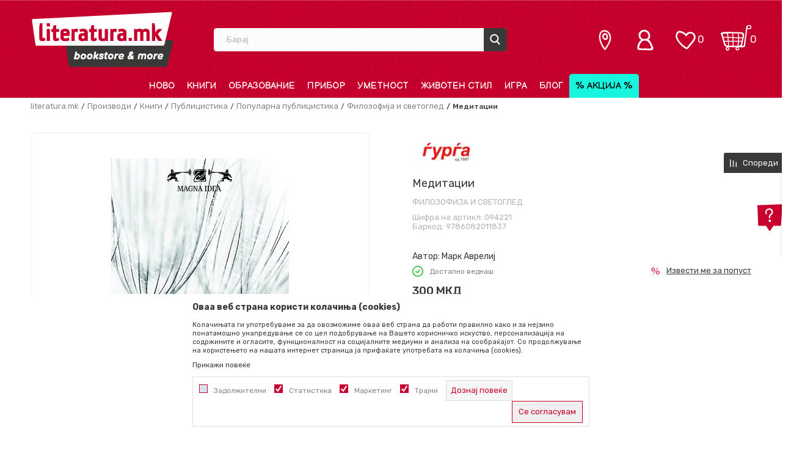

--- FILE ---
content_type: text/html; charset=UTF-8
request_url: https://www.literatura.mk/filozofija-i-svetogled/53473-meditacii
body_size: 41640
content:
<!DOCTYPE html>
<html lang="mk">
<head>
    <!--        <meta name="viewport" content="width=device-width, initial-scale=1">-->
        <meta name="viewport" content="width=device-width, initial-scale=1, user-scalable=0">
    
    <meta name="generator" content="NBSHOP 7" />
    <meta http-equiv="content-type" content="text/html; charset=UTF-8">
    <meta http-equiv="content-language" content="mk" />
    <meta http-equiv="X-UA-Compatible" content="IE=edge">
    <meta name="theme-color" content="#c8002d">
    <meta name="msapplication-navbutton-color" content="#c8002d">
    <meta name="apple-mobile-web-app-status-bar-style" content="#c8002d">
    <link rel="canonical" href="https://www.literatura.mk/filozofija-i-svetogled/53473-meditacii" />        <title>Медитации  | literatura.mk</title>
    <meta name="title" content="Медитации  | literatura.mk" />
    <meta name="description" content="„Човечкиот живот е миг; суштината на тој живот е вечен тек; структурата на нашето тело е трошна; душата е непостојана; судбината е загатка; славата е несигур..." />
    <meta property="og:title" content="Медитации  | literatura.mk"/>
    <meta property="og:type" content="article" />
    <meta property="og:url" content="https://www.literatura.mk/filozofija-i-svetogled/53473-meditacii" />
    <meta property="og:image" content="https://www.literatura.mk/files/images/slike_proizvoda/094221.jpg"/>
    <meta property="og:image:url" content="https://www.literatura.mk/files/images/slike_proizvoda/094221.jpg"/>
    <meta property="og:site_name" content="literatura.mk"/>
    <meta property="og:description" content="„Човечкиот живот е миг; суштината на тој живот е вечен тек; структурата на нашето тело е трошна; душата е непостојана; судбината е загатка; славата е несигур..."/>
    <meta property="fb:admins" content=""/>
    <meta itemprop="name" content="Медитации  | literatura.mk">
    <meta itemprop="description" content="„Човечкиот живот е миг; суштината на тој живот е вечен тек; структурата на нашето тело е трошна; душата е непостојана; судбината е загатка; славата е несигур...">
    <meta itemprop="image" content="https://www.literatura.mk/files/images/slike_proizvoda/094221.jpg">
    <meta name="twitter:card" content="summary_large_image">
    <meta name="twitter:title" content="Медитации  | literatura.mk">
    <meta name="twitter:description" content="„Човечкиот живот е миг; суштината на тој живот е вечен тек; структурата на нашето тело е трошна; душата е непостојана; судбината е загатка; славата е несигур...">
    <meta name="twitter:image" content="https://www.literatura.mk/files/images/slike_proizvoda/094221.jpg">

<meta name="robots" content="index, follow">
    <link fetchpriority="high" rel="icon" type="image/vnd.microsoft.icon" href="https://www.literatura.mk/files/images/literatura22/icons/fav%20icon.png" />
    <link fetchpriority="high" rel="shortcut icon" type="image/vnd.microsoft.icon" href="https://www.literatura.mk/files/images/literatura22/icons/fav%20icon.png" />

    <link rel="preconnect" href="https://fonts.googleapis.com">
<link rel="preconnect" href="https://fonts.gstatic.com" crossorigin>
<link href="https://fonts.googleapis.com/css2?family=Montserrat:wght@300;400;500;600;700&display=swap" rel="stylesheet">

    
    
<!-- Google tag (gtag.js) --> <script async src="https://www.googletagmanager.com/gtag/js?id=G-8C8DQ0D8V6"></script> <script> window.dataLayer = window.dataLayer || []; function gtag(){dataLayer.push(arguments);} gtag('js', new Date()); gtag('config', 'G-8C8DQ0D8V6'); </script>


<!-- Google Tag Manager -->
<script>(function(w,d,s,l,i){w[l]=w[l]||[];w[l].push({'gtm.start':
new Date().getTime(),event:'gtm.js'});var f=d.getElementsByTagName(s)[0],
j=d.createElement(s),dl=l!='dataLayer'?'&l='+l:'';j.async=true;j.src=
'https://www.googletagmanager.com/gtm.js?id='+i+dl;f.parentNode.insertBefore(j,f);
})(window,document,'script','dataLayer','GTM-T5DVGZ3');</script>
<!-- End Google Tag Manager --><!-- Facebook Pixel Code -->
<script>
!function(f,b,e,v,n,t,s)
{if(f.fbq)return;n=f.fbq=function(){n.callMethod?
n.callMethod.apply(n,arguments):n.queue.push(arguments)};
if(!f._fbq)f._fbq=n;n.push=n;n.loaded=!0;n.version='2.0';
n.queue=[];t=b.createElement(e);t.async=!0;
t.src=v;s=b.getElementsByTagName(e)[0];
s.parentNode.insertBefore(t,s)}(window, document,'script',
'https://connect.facebook.net/en_US/fbevents.js');
fbq('init', '2512256902192160');
fbq('track', 'PageView');
</script>
<noscript><img height="1" width="1" style="display:none"
src="https://www.facebook.com/tr?id=2512256902192160&ev=PageView&noscript=1"
/></noscript>
<!-- End Facebook Pixel Code -->
<!-- Meta Pixel Code -->
<script>
!function(f,b,e,v,n,t,s)
{if(f.fbq)return;n=f.fbq=function(){n.callMethod?
n.callMethod.apply(n,arguments):n.queue.push(arguments)};
if(!f._fbq)f._fbq=n;n.push=n;n.loaded=!0;n.version='2.0';
n.queue=[];t=b.createElement(e);t.async=!0;
t.src=v;s=b.getElementsByTagName(e)[0];
s.parentNode.insertBefore(t,s)}(window, document,'script',
'https://connect.facebook.net/en_US/fbevents.js');
fbq('init', '524750749184091');
fbq('track', 'PageView');
</script>
<noscript><img height="1" width="1" style="display:none"
src="https://www.facebook.com/tr?id=524750749184091&ev=PageView&noscript=1"
/></noscript>
<!-- End Meta Pixel Code --><link rel="stylesheet" href="https://www.literatura.mk/nb-public/themes/nbshop5_v5_8/_static/css/plugins/bootstrap_v4.min.css?ver=1000_5" /><link rel="stylesheet" href="https://www.literatura.mk/nb-public/themes/nbshop5_v5_8/_static/css/plugins/slick_v1_8.css?ver=1000_5" /><link rel="stylesheet" href="https://www.literatura.mk/nb-public/themes/nbshop5_v5_8/_static/css/nbcss/style_nbshop7_reset.css?ver=1000_5" /><link rel="stylesheet" href="https://www.literatura.mk/nb-public/themes/nbshop5_v5_8/_static/css/nbcss/style_nbshop7_typography.css?ver=1000_5" /><link rel="stylesheet" href="https://www.literatura.mk/nb-public/themes/nbshop5_v5_8/_static/css/nbcss/style_nbshop7_basic.css?ver=1000_5" /><link rel="stylesheet" href="https://www.literatura.mk/nb-public/themes/nbshop5_v5_8/_static/css/nbcss/text_editor.css?ver=1000_5" /><link rel="stylesheet" href="https://www.literatura.mk/nb-public/themes/nbshop5_v5_8/_static/css/nbcss/buttons.css?ver=1000_5" /><link rel="stylesheet" href="https://www.literatura.mk/nb-public/themes/nbshop5_v5_8/_static/css/nbcss/forms_v5.css?ver=1000_5" /><link rel="stylesheet" href="https://www.literatura.mk/nb-public/themes/nbshop5_v5_8/_static/css/nbcss/style_nbshop7_basic_responsive.css?ver=1000_5" /><link rel="stylesheet" href="https://www.literatura.mk/nb-public/themes/nbshop5_v5_8/_static/css/nbcss/placeholder-loading.min.css?ver=1000_5" /><link rel="stylesheet" href="https://www.literatura.mk/nb-public/themes/nbshop5_v5_8/_static/css/plugins/slick_v1_8.css?ver=1000_5" /><link rel="stylesheet" href="https://www.literatura.mk/nb-public/themes/nbshop5_v5_8/_static/css/plugins/jquery.fancybox.css?ver=1000_5" /><link rel="stylesheet" href="https://www.literatura.mk/nb-public/themes/nbshop5_v5_8/_static/css/nbcss/style_nbshop7_product.css?ver=1000_5" /><link rel="stylesheet" href="https://www.literatura.mk/nb-public/themes/nbshop5_v5_8/_static/css/nbcss/fancybox.css?ver=1000_5" /><link rel="stylesheet" href="https://www.literatura.mk/nb-public/themes/nbshop5_v5_8/_static/css/nbcss/style_nbshop7_modals.css?ver=1000_5" /><link rel="stylesheet" href="https://www.literatura.mk/nb-public/themes/nbshop5_v5_8/_static/css/nbcss/forms_v5.css?ver=1000_5" /><link rel="stylesheet" href="https://www.literatura.mk/nb-public/themes/nbshop5_v5_8/blocks/header/cart_circle_top_right/style_v7.css?ver=1000_5" /><link rel="stylesheet" href="https://www.literatura.mk/nb-public/themes/nbshop5_v5_8/blocks/cart/mini_cart_item_side/style_v7.css?ver=1000_5" /><link rel="stylesheet" href="https://www.literatura.mk/nb-public/themes/nbshop5_v5_8/blocks/header/favorite_circle_top_right_v3/style.css?ver=1000_5" /><link rel="stylesheet" href="https://www.literatura.mk/nb-public/themes/nbshop5_v5_8/blocks/navigation/user_with_dropdown_v1/style_v7.css?ver=1000_5" /><link rel="stylesheet" href="https://www.literatura.mk/nb-public/themes/nbshop5_v5_8/blocks/navigation/quick_links_v1/style.css?ver=1000_5" /><link rel="stylesheet" href="https://www.literatura.mk/nb-public/themes/nbshop5_v5_8/_static/js/plugins/mainmenu/dropdown-effects/fade-down.css?ver=1000_5" /><link rel="stylesheet" href="https://www.literatura.mk/nb-public/themes/nbshop5_v5_8/_static/js/plugins/mainmenu/webslidemenu.css?ver=1000_5" /><link rel="stylesheet" href="https://www.literatura.mk/nb-public/themes/nbshop5_v5_8/_static/js/plugins/mainmenu/color-skins/white-gry.css?ver=1000_5" /><link rel="stylesheet" href="https://www.literatura.mk/nb-public/themes/nbshop5_v5_8/blocks/header/autocomplete_recomended_sugest/style_v7.css?ver=1000_5" /><link rel="stylesheet" href="https://www.literatura.mk/nb-public/themes/nbshop5_v5_8/blocks/header/search_sugest_one_in_row_v1/style_v7.css?ver=1000_5" /><link rel="stylesheet" href="https://www.literatura.mk/nb-public/themes/nbshop5_v5_8/blocks/breadcrumbs/style_v7.css?ver=1000_5" /><link rel="stylesheet" href="https://www.literatura.mk/nb-public/themes/nbshop5_v5_8/blocks/product/images/fullscreen_product_slider/style_v7.css?ver=1000_5" /><link rel="stylesheet" href="https://www.literatura.mk/nb-public/themes/nbshop5_v5_8/blocks/product/images/gallery_vertical/style_v7.css?ver=1000_5" /><link rel="stylesheet" href="https://www.literatura.mk/nb-public/themes/nbshop5_v5_8/blocks/product/images/gallery_v1/style.css?ver=1000_5" /><link rel="stylesheet" href="https://www.literatura.mk/nb-public/themes/nbshop5_v5_8/blocks/product/images/thumbs_vertical/style_v7.css?ver=1000_5" /><link rel="stylesheet" href="https://www.literatura.mk/nb-public/themes/nbshop5_v5_8/blocks/product/images/main_slider_v1/style.css?ver=1000_5" /><link rel="stylesheet" href="https://www.literatura.mk/nb-public/themes/nbshop5_v5_8/blocks/product/product_caption_list/list_image_sticker/style.css?ver=1000_5" /><link rel="stylesheet" href="https://www.literatura.mk/nb-public/themes/nbshop5_v5_8/blocks/product/product_detail/favorite/style_v7.css?ver=1000_5" /><link rel="stylesheet" href="https://www.literatura.mk/nb-public/themes/nbshop5_v5_8/blocks/social/detail_social_share_v3/style_v7.css?ver=1000_5" /><link rel="stylesheet" href="https://www.literatura.mk/nb-public/themes/nbshop5_v5_8/blocks/product/product_detail/product_info/style_v7.css?ver=1000_5" /><link rel="stylesheet" href="https://www.literatura.mk/nb-public/themes/nbshop5_v5_8/blocks/product/product_detail/product_rate/style.css?ver=1000_5" /><link rel="stylesheet" href="https://www.literatura.mk/nb-public/themes/nbshop5_v5_8/blocks/product/product_detail/product_rate/style_v7.css?ver=1000_5" /><link rel="stylesheet" href="https://www.literatura.mk/nb-public/themes/nbshop5_v5_8/blocks/product/product_detail/product_list_info/style_v7.css?ver=1000_5" /><link rel="stylesheet" href="https://www.literatura.mk/nb-public/themes/nbshop5_v5_8/blocks/indicator/indicator_product_details/availability/style.css?ver=1000_5" /><link rel="stylesheet" href="https://www.literatura.mk/nb-public/themes/nbshop5_v5_8/blocks/product/product_detail/product_price/style_v7.css?ver=1000_5" /><link rel="stylesheet" href="https://www.literatura.mk/nb-public/themes/nbshop5_v5_8/blocks/product/product_loyalty_price/style.css?ver=1000_5" /><link rel="stylesheet" href="https://www.literatura.mk/nb-public/themes/nbshop5_v5_8/blocks/product/product_detail/product_related/style_v7.css?ver=1000_5" /><link rel="stylesheet" href="https://www.literatura.mk/nb-public/themes/nbshop5_v5_8/blocks/product/product_size/style.css?ver=1000_5" /><link rel="stylesheet" href="https://www.literatura.mk/nb-public/themes/nbshop5_v5_8/blocks/product/product_detail/product_buy_v3/style_v7.css?ver=1000_5" /><link rel="stylesheet" href="https://www.literatura.mk/nb-public/themes/nbshop5_v5_8/blocks/product/product_detail/product_compare/style_v7.css?ver=1000_5" /><link rel="stylesheet" href="https://www.literatura.mk/nb-public/themes/nbshop5_v5_8/blocks/slider/product_detail/style_v7.css?ver=1000_5" /><link rel="stylesheet" href="https://www.literatura.mk/nb-public/themes/nbshop5_v5_8/blocks/slider/toggle_banner_v3/style_v7.css?ver=1000_5" /><link rel="stylesheet" href="https://www.literatura.mk/nb-public/themes/nbshop5_v5_8/blocks/product/tabs_generic_centar_position_v1/style_v7.css?ver=1000_5" /><link rel="stylesheet" href="https://www.literatura.mk/nb-public/themes/nbshop5_v5_8/blocks/indicator/indicator_availability_in_stores/style.css?ver=1000_5" /><link rel="stylesheet" href="https://www.literatura.mk/nb-public/themes/nbshop5_v5_8/blocks/comments/comments_two_v1/style_v7.css?ver=1000_5" /><link rel="stylesheet" href="https://www.literatura.mk/nb-public/themes/nbshop5_v5_8/blocks/comments/comments_content/style.css?ver=1000_5" /><link rel="stylesheet" href="https://www.literatura.mk/nb-public/themes/nbshop5_v5_8/blocks/product/product_detail_tabs/check/style_v7.css?ver=1000_5" /><link rel="stylesheet" href="https://www.literatura.mk/nb-public/themes/nbshop5_v5_8/blocks/slider/product_detail_benefit_v2/style_v7.css?ver=1000_5" /><link rel="stylesheet" href="https://www.literatura.mk/nb-public/themes/nbshop5_v5_8/blocks/product/product_status/style.css?ver=1000_5" /><link rel="stylesheet" href="https://www.literatura.mk/nb-public/themes/nbshop5_v5_8/blocks/productcompare/sidebar_product_compare/style_v7.css?ver=1000_5" /><link rel="stylesheet" href="https://www.literatura.mk/nb-public/themes/nbshop5_v5_8/blocks/footer/logo/style.css?ver=1000_5" /><link rel="stylesheet" href="https://www.literatura.mk/nb-public/themes/nbshop5_v5_8/blocks/slider/conpany_info_footer_v1/style.css?ver=1000_5" /><link rel="stylesheet" href="https://www.literatura.mk/nb-public/themes/nbshop5_v5_8/blocks/slider/grid/style.css?ver=1000_5" /><link rel="stylesheet" href="https://www.literatura.mk/nb-public/themes/nbshop5_v5_8/blocks/navigation/footer_v1/style_v7.css?ver=1000_5" /><link rel="stylesheet" href="https://www.literatura.mk/nb-public/themes/nbshop5_v5_8/blocks/footer/newsletter_v1/style.css?ver=1000_5" /><link rel="stylesheet" href="https://www.literatura.mk/nb-public/themes/nbshop5_v5_8/blocks/social/social_icons_svg/style.css?ver=1000_5" /><link rel="stylesheet" href="https://www.literatura.mk/nb-public/themes/nbshop5_v5_8/blocks/footer/disclaimer/style.css?ver=1000_5" /><link rel="stylesheet" href="https://www.literatura.mk/nb-public/themes/nbshop5_v5_8/blocks/footer/copyright/style.css?ver=1000_5" /><link rel="stylesheet" href="https://www.literatura.mk/nb-public/themes/nbshop5_v5_8/blocks/footer/payment_card/style.css?ver=1000_5" /><link rel="stylesheet" href="https://www.literatura.mk/nb-public/themes/nbshop5_v5_8/blocks/footer/cookie_info/style_v7.css?ver=1000_5" /><link rel="stylesheet" href="https://www.literatura.mk/nb-public/themes/nbshop5_v5_8/blocks/footer/scroll_to_top/style_v7.css?ver=1000_5" /><link rel="stylesheet" href="https://www.literatura.mk/nb-public/themes/nbshop5_v5_8/blocks/modals/popup_notification/style.css?ver=1000_5" /><link rel="stylesheet" href="https://www.literatura.mk/nb-public/themes/nbshop5_v5_8/blocks/product/product_details_vertical_iframe/style_v7.css?ver=1000_5" /><link rel="stylesheet" href="https://www.literatura.mk/nb-public/themes/nbshop5_v5_8/_static/css/nbcss/style_nbshop7_literatura_2022.css?ver=1000_5" /><link rel="stylesheet" href="https://www.literatura.mk/nb-public/themes/nbshop5_v5_8/_static/css/nbcss/style_nbshop7_literatura_2022_responsive.css?ver=1000_5" />
    <script type="text/javascript">
        var nb_site_url  = 'https://www.literatura.mk';
        var nb_site_url_with_country_lang  = 'https://www.literatura.mk';
        var nb_cart_page_url = 'https://www.literatura.mk/kupuvanje';
        var nb_active_page_url = 'https://www.literatura.mk/filozofija-i-svetogled/53473-meditacii';
        var nb_type_page = 'product';
        var nb_type_page_object_id = '53473';
        var nb_enable_lang = '';
        var nb_url_end_slesh = '';
        var nb_countryGeoId = '3';
        var nb_addressByCountryGeoId = '';
        var promoModalPopNumberDaysInit = 0;
        var showAllwaysOnHomePage = false;
        var resetCookieConfirm = false;
        var _nb_fakeDecline = false;
        var gtm_ga4_advanced = false;
        var gtm_ga4_analytics_id = '';
        var nb_enableCzMap = false;
                var loadMenuOnAjaxVar = false;
        var importedScripts = [];
        var flowplayeryToken = '';
                        var noSearchResultsVar = false;


        var specificCategoryMetric = '';
        var isSetPriceWithVAT = '';
        var showValueAsCurrentPrice = '';
        var ecommerceWrapVar = '';
        var smartformId = '';
        var smartformErrorMessage = 'Pogrešno uneti podaci za smartform';
        var cookieSettingTypeVar = 'settingThree';
        var nb_lang = 'mk';

        var disableFBBrowserEvents = true;
        var fb_pixel_id = '';
        var fb_token = '';
        var fb_test_event_code = '';
        var metric_onload_event_id = typeof crypto.randomUUID === "function" ? crypto.randomUUID() : Date.now();
        var startPager = parseInt(1);

        //SF variables
        var salesForceMID = '';
        var salesForceUniqueIdentifier = '';
        var salesForceConcept = '';
        var SFGrantType = 'client_credentials';
        var SFClientId= '';
        var SFClientSecret = '';
        var SFUniqueKey = '';
        var SFUrlKey = '';
        var SFTimezone = '';
        var SFConsentMode = 'nb_consent';
        var SFCharacterMapping = '';
    </script>

    
    
    
</head>
<body class="cc-mkd lc-mk uc-product_list tp-product  b2c-users  ">


<header class="header">

    <div class="header-container-wrapper">

        <div class="container">

            <div class="row">

                <div class="col-sm-12 col-lg-3">
                    
<div  class="block logo" >
    <a  href="https://www.literatura.mk" title="literatura.mk">
        <img fetchpriority="high"  src="/files/images/literatura22/logo/logo.png" class="img-responsive lozad"  title="literatura.mk" alt="literatura.mk">
    </a>
</div>
                </div>

                <div class="col-sm-12 col-lg-5 autocomplete-placeholder">
                    <div class="block autocomplete-button autocomplete-button-icon-text  autocomplete-button-simple autocomplete-button-one-row" data-content="Барај" title="Барај">
    <i class="icon fa fa-search" aria-hidden="true"></i>
            <span class="title">Барај</span>
    </div>                </div>

                <div class="col-sm-12 col-lg-4 icons-right">
                    <div id="miniCartContent" class="block miniCartContent header-cart"></div>
                    
<div id="miniFavContent" class="block header-favorite header-favorite-circle-top-right-v3 miniFavContent">
            <a href="https://www.literatura.mk/omileni/product" title="ОМИЛЕНИ" aria-label="ОМИЛЕНИ">
        <div class="icon-wrapper">
            <i class="icon fa fa-heart-o" aria-hidden="true"></i>
            <div class="header-carthor-total favorite-header-total">0</div>
            <span class="description">ОМИЛЕНИ</span>
        </div>

    </a>
</div>
                    <nav class="block user user-with-dropdown">
    <ul class="nav nav-simple">

        
            <li class="item item-login loged-in">
                <a class="login-btn hidden-xs hidden-sm"  href="javascript:void(0);"  title="Мој профил">
                    <i class="icon fa fa-user" aria-hidden="true"></i>
                    <span>Profil</span>
                </a>
                <div class="login-dropdown" >
                    <nav class="block">
                        <ul class="nav nav-simple">
                            <li class="item item-login">
                                <a class="login-btn"  href="" data-permalink="https://www.literatura.mk/najava?back_url=https://www.literatura.mk/filozofija-i-svetogled/53473-meditacii" title="Најави се" data-toggle="modal" data-target="#login_modal">
                                    <i class="icon fa fa-user" aria-hidden="true"></i>
                                    <span>Најави се</span>
                                </a>
                            <li class="item item-register">
                                <a class="register-btn" href="" data-permalink="https://www.literatura.mk/registracija" title="Регистрирај се" data-toggle="modal" data-target="#register_modal">
                                    Регистрирај се                                </a>
                            </li>
                            <li class="item item-activation">
                                <a class="register-btn" href=""  title="Aktivirajte nalog" data-toggle="modal" data-target="#user_public_activate">
                                    Aktivirajte nalog                                </a>
                            </li>
                        </ul>
                    </nav>
                </div>
            </li>
            

            </ul>
</nav>


                    

    <nav class="block quick-links-v1 nav-locations">
        <ul class="nav nav-simple">
                            <li class="item">
                                        <a href="https://www.literatura.mk/knizarnici" title="" target="_self">
                                                                            <img fetchpriority="high" src="/files/images/literatura22/icons/lokacija.png" class="img-responsive" alt="" />
                                                <span></span>
                                            </a>
                                </li>
                    </ul>
    </nav>
                </div>

            </div>


        </div>

    </div>

    <div class="navigation-wrapper">
        <div class="wsmobileheader clearfix">
            <a id="wsnavtoggle" class="wsanimated-arrow"><span></span></a>
        </div>
        <div class="container">
            
<!-- Mobile Header -->
<!--<div class="wsmobileheader clearfix">-->
<!--    <a id="wsnavtoggle" class="wsanimated-arrow"><span></span></a>-->
<!--</div>-->

<div class="block headerfull  ">

    <div class="wsmain clearfix">

        <nav class="wsmenu clearfix hidden-fullscreen  ">



                <ul class="wsmenu-list">

                    
                    <div class="nav-main-toplang country-button"></div>
                                            <div class="nav-main-useractions"></div>
                                        <li class="  " aria-haspopup="true" >
                                <a class="navtext" style="background:" href="https://www.literatura.mk/proizvodi/novo" target="_self" title="НОВО">
                                
                                <span style="color:">НОВО</span></a></li><li class=" has-img horizontalMenu" aria-haspopup="true" >
                                <a class="navtext" style="background:" href="https://www.literatura.mk/knigi" target="_self" title="КНИГИ">
                                <img src="/files/files/Icon-Books.png" alt="КНИГИ" title="КНИГИ" class="menu-img">
                                <span style="color:">КНИГИ</span></a><div class="wsshoptabing wtsbrandmenu clearfix">
                            <div class="wsshoptabingwp clearfix">
                                <ul class="wstabitem02 clearfix"><li class=" wsshoplink-active"><a href="https://www.literatura.mk/literatura" target="_self" title="ЛИТЕРАТУРА">ЛИТЕРАТУРА</a><div class="wsshoptab-active wstbrandbottom clearfix">
                              <div class="container-fluid">
                                <div class="row"> <div class="col-lg-3 col-md-3 col-sm-3 col-xs-12">
                                    <ul class="wstliststy02 clearfix"><li class=" wstheading clearfix"><a href="https://www.literatura.mk/knizevnost" target="_self" title="Книжевност">Книжевност</a></li><li class=" "><a href="https://www.literatura.mk/sovremena-knizevnost" target="_self" title="Современа книжевност">Современа книжевност</a></li></li><li class=" "><a href="https://www.literatura.mk/klasici-knjizevnosti" target="_self" title="Класици">Класици</a></li></li><li class=" "><a href="https://www.literatura.mk/drami" target="_self" title="Драми">Драми</a></li></li><li class=" "><a href="https://www.literatura.mk/makedonska-knizevnost" target="_self" title="Македонска книжевност">Македонска книжевност</a></li></li><li class=" "><a href="https://www.literatura.mk/knizevna-teorija-i-kritika" target="_self" title="Книжевна теорија и критика">Книжевна теорија и критика</a></li></li></li></ul></div> <div class="col-lg-3 col-md-3 col-sm-3 col-xs-12">
                                    <ul class="wstliststy02 clearfix"><li class=" wstheading clearfix"><a href="https://www.literatura.mk/romani" target="_self" title="Романи">Романи</a></li><li class=" "><a href="https://www.literatura.mk/krimitriler" target="_self" title="Крими/Трилер">Крими/Трилер</a></li></li><li class=" "><a href="https://www.literatura.mk/avantura-i-akcija" target="_self" title="Авантура и акција">Авантура и акција</a></li></li><li class=" "><a href="https://www.literatura.mk/romansi-romani" target="_self" title="Романси">Романси</a></li></li><li class=" "><a href="https://www.literatura.mk/horor-roman" target="_self" title="Хорор">Хорор</a></li></li><li class=" "><a href="https://www.literatura.mk/humor-i-satira" target="_self" title="Хумор и сатира">Хумор и сатира</a></li></li><li class=" "><a href="https://www.literatura.mk/naucna-fantastika-i-fantazija" target="_self" title="Научна фантастика и фантазија">Научна фантастика и фантазија</a></li></li><li class=" "><a href="https://www.literatura.mk/istoriska-fikcija" target="_self" title="Историска фикција">Историска фикција</a></li></li><li class=" "><a href="https://www.literatura.mk/18-roman/" target="_self" title="18+">18+</a></li></li></li></ul></div> <div class="col-lg-3 col-md-3 col-sm-3 col-xs-12">
                                    <ul class="wstliststy02 clearfix"><li class=" wstheading clearfix"><a href="https://www.literatura.mk/poezija" target="_self" title="Поезија">Поезија</a></li><li class=" "><a href="https://www.literatura.mk/makedonska-poezija" target="_self" title="Македонска поезија">Македонска поезија</a></li></li><li class=" "><a href="https://www.literatura.mk/stranska-poezija-prepevi" target="_self" title="Странска поезија - препеви">Странска поезија - препеви</a></li></li><li class=" "><a href="https://www.literatura.mk/antologii" target="_self" title="Антологии">Антологии</a></li></li></li></ul></div> <div class="col-lg-3 col-md-3 col-sm-3 col-xs-12">
                                    <ul class="wstliststy02 clearfix"><li class=" wstheading clearfix"><a href="https://www.literatura.mk/kratka-proza" target="_self" title="Кратка проза">Кратка проза</a></li><li class=" "><a href="https://www.literatura.mk/legendi-i-mitovi" target="_self" title="Легенди и митови">Легенди и митови</a></li></li><li class=" "><a href="https://www.literatura.mk/kratki-prikazni" target="_self" title="Кратки приказни">Кратки приказни</a></li></li><li class=" "><a href="https://www.literatura.mk/raskazi" target="_self" title="Раскази">Раскази</a></li></li><li class=" "><a href="https://www.literatura.mk/noveli" target="_self" title="Новели">Новели</a></li></li><li class=" "><a href="https://www.literatura.mk/esei" target="_self" title="Есеи">Есеи</a></li></li><li class=" "><a href="https://www.literatura.mk/kritiki-i-pisma" target="_self" title="Критики и писма">Критики и писма</a></li></li><li class=" "><a href="https://www.literatura.mk/stripovi-manga-i-graficki-noveli" target="_self" title="Стрипови, Манга и Графички новели">Стрипови, Манга и Графички новели</a></li></li></li></ul></div></div></div></div></li><li class=" "><a href="https://www.literatura.mk/publicistika" target="_self" title="ПУБЛИЦИСТИКА">ПУБЛИЦИСТИКА</a><div class="wsshoptab-active wstbrandbottom clearfix">
                              <div class="container-fluid">
                                <div class="row"> <div class="col-lg-3 col-md-3 col-sm-3 col-xs-12">
                                    <ul class="wstliststy02 clearfix"><li class=" wstheading clearfix"><a href="https://www.literatura.mk/popularna-publicistika" target="_self" title="Популарна-публицистика">Популарна-публицистика</a></li><li class=" "><a href="https://www.literatura.mk/biografii-i-memoari-publicistika" target="_self" title="Биографии и мемоари">Биографии и мемоари</a></li></li><li class=" "><a href="https://www.literatura.mk/popularna-nauka-publicistika" target="_self" title="Популарна наука">Популарна наука</a></li></li><li class=" "><a href="https://www.literatura.mk/istorija" target="_self" title="Историја">Историја</a></li></li><li class=" "><a href="https://www.literatura.mk/politika-publicistika" target="_self" title="Политика">Политика</a></li></li><li class=" "><a href="https://www.literatura.mk/biznis-i-menadzment-publicistika" target="_self" title="Бизнис и менаџмент">Бизнис и менаџмент</a></li></li><li class=" "><a href="https://www.literatura.mk/liderstvo" target="_self" title="Лидерство">Лидерство</a></li></li><li class=" "><a href="https://www.literatura.mk/filozofija-i-svetogled" target="_self" title="Филозофија и светоглед">Филозофија и светоглед</a></li></li><li class=" "><a href="https://www.literatura.mk/psihologija-publicistika" target="_self" title="Психологија">Психологија</a></li></li><li class=" "><a href="https://www.literatura.mk/motivacija-i-samopomos" target="_self" title="Мотивација и самопомош">Мотивација и самопомош</a></li></li><li class=" "><a href="https://www.literatura.mk/religija" target="_self" title="Религија">Религија</a></li></li><li class=" "><a href="https://www.literatura.mk/duhovnost" target="_self" title="Духовност">Духовност</a></li></li><li class=" "><a href="https://www.literatura.mk/it" target="_self" title="ИТ">ИТ</a></li></li><li class=" "><a href="https://www.literatura.mk/boenki-i-izrabotki-za-vozrasni" target="_self" title="Боенки и изработки за возрасни">Боенки и изработки за возрасни</a></li></li></li></ul></div> <div class="col-lg-3 col-md-3 col-sm-3 col-xs-12">
                                    <ul class="wstliststy02 clearfix"><li class=" wstheading clearfix"><a href="https://www.literatura.mk/umetnost-moda-i-fotografija" target="_self" title="Уметност, мода и фотографија">Уметност, мода и фотографија</a></li><li class=" "><a href="https://www.literatura.mk/umetnost-moda-i-izrabotki" target="_self" title="Уметност, дизајн, мода и изработка">Уметност, дизајн, мода и изработка</a></li></li><li class=" "><a href="https://www.literatura.mk/likovna-umetnost" target="_self" title="Ликовна уметност">Ликовна уметност</a></li></li><li class=" "><a href="https://www.literatura.mk/arhitektura-publicistika" target="_self" title="Архитектура">Архитектура</a></li></li><li class=" "><a href="https://www.literatura.mk/fotografija" target="_self" title="Фотографија">Фотографија</a></li></li><li class=" "><a href="https://www.literatura.mk/filmmuzikaopera-i-teatar" target="_self" title="Филм, музика, опера и театар">Филм, музика, опера и театар</a></li></li><li class=" "><a href="https://www.literatura.mk/umetnicki-monografii" target="_self" title="Уметнички монографии">Уметнички монографии</a></li></li></li></ul></div> <div class="col-lg-3 col-md-3 col-sm-3 col-xs-12">
                                    <ul class="wstliststy02 clearfix"><li class=" wstheading clearfix"><a href="https://www.literatura.mk/turizam-i-patuvanje" target="_self" title="Туризам и патување">Туризам и патување</a></li><li class=" "><a href="https://www.literatura.mk/turisticki-vodici" target="_self" title="Туристички водичи">Туристички водичи</a></li></li><li class=" "><a href="https://www.literatura.mk/patuvanje" target="_self" title="Патување">Патување</a></li></li><li class=" "><a href="https://www.literatura.mk/monografii" target="_self" title="Монографии">Монографии</a></li></li><li class=" "><a href="https://www.literatura.mk/mapi-i-karti" target="_self" title="Мапи и карти">Мапи и карти</a></li></li></li></ul></div> <div class="col-lg-3 col-md-3 col-sm-3 col-xs-12">
                                    <ul class="wstliststy02 clearfix"><li class=" wstheading clearfix"><a href="https://www.literatura.mk/zivot" target="_self" title="Живот">Живот</a></li><li class=" "><a href="https://www.literatura.mk/zdravje-i-zivot" target="_self" title="Здравје и живот">Здравје и живот</a></li></li><li class=" "><a href="https://www.literatura.mk/roditelstvo" target="_self" title="Родителство">Родителство</a></li></li><li class=" "><a href="https://www.literatura.mk/sport-i-fitnes" target="_self" title="Спорт и фитнес">Спорт и фитнес</a></li></li><li class=" "><a href="https://www.literatura.mk/priroda-i-avantura" target="_self" title="Природа и авантура">Природа и авантура</a></li></li><li class=" "><a href="https://www.literatura.mk/gotvaci" target="_self" title="Готвачи">Готвачи</a></li></li></li></ul></div> <div class="col-lg-3 col-md-3 col-sm-3 col-xs-12">
                                    <ul class="wstliststy02 clearfix"><li class=" wstheading clearfix"><a href="https://www.literatura.mk/publicistika-razno" target="_self" title="Разно">Разно</a></li><li class=" "><a href="https://www.literatura.mk/knigi-za-podarok" target="_self" title="Книги за подарок">Книги за подарок</a></li></li><li class=" "><a href="https://www.literatura.mk/foto-albumi" target="_self" title="Фото албуми">Фото албуми</a></li></li><li class=" "><a href="https://www.literatura.mk/obelezuvaci-za-knigi" target="_self" title="Обележувачи за книги">Обележувачи за книги</a></li></li></li></ul></div></div></div></div></li><li class=" "><a href="https://www.literatura.mk/knigi-za-deca-i-mladi" target="_self" title="КНИГИ ЗА ДЕЦА И МЛАДИ">КНИГИ ЗА ДЕЦА И МЛАДИ</a><div class="wsshoptab-active wstbrandbottom clearfix">
                              <div class="container-fluid">
                                <div class="row"> <div class="col-lg-3 col-md-3 col-sm-3 col-xs-12">
                                    <ul class="wstliststy02 clearfix"><li class=" wstheading clearfix"><a href="https://www.literatura.mk/knigi-za-deca" target="_self" title="Книги за деца">Книги за деца</a></li><li class=" "><a href="https://www.literatura.mk/boenki-i-crtanki" target="_self" title="Боенки и цртанки">Боенки и цртанки</a></li></li><li class=" "><a href="https://www.literatura.mk/slikovnici" target="_self" title="Сликовници">Сликовници</a></li></li><li class=" "><a href="https://www.literatura.mk/slikovnici-so-tvrdi-stranici" target="_self" title="Сликовници со тврди страници">Сликовници со тврди страници</a></li></li><li class=" "><a href="https://www.literatura.mk/knigi-so-aktivnosti" target="_self" title="Книги со активности">Книги со активности</a></li></li><li class=" "><a href="https://www.literatura.mk/knigi-so-stikeri" target="_self" title="Книги со налепници">Книги со налепници</a></li></li><li class=" "><a href="https://www.literatura.mk/pisi-brisi-knigi" target="_self" title="Пиши-бриши книги">Пиши-бриши книги</a></li></li><li class=" "><a href="https://www.literatura.mk/muzicki-knigi" target="_self" title="Музички книги">Музички книги</a></li></li><li class=" "><a href="https://www.literatura.mk/poezija-za-deca" target="_self" title="Поезија за деца">Поезија за деца</a></li></li><li class=" "><a href="https://www.literatura.mk/romani-za-deca" target="_self" title="Романи за деца">Романи за деца</a></li></li><li class=" "><a href="https://www.literatura.mk/detski-klasici" target="_self" title="Детски класици">Детски класици</a></li></li><li class=" "><a href="https://www.literatura.mk/detski-enciklopedii-i-atlasi" target="_self" title="Детски енциклопедии и атласи">Детски енциклопедии и атласи</a></li></li></li></ul></div> <div class="col-lg-3 col-md-3 col-sm-3 col-xs-12">
                                    <ul class="wstliststy02 clearfix"><li class=" wstheading clearfix"><a href="https://www.literatura.mk/knigi-za-mladi" target="_self" title="Книги за млади">Книги за млади</a></li><li class=" "><a href="https://www.literatura.mk/romani-i-raskazi-za-mladi" target="_self" title="Романи и раскази">Романи и раскази</a></li></li><li class=" "><a href="https://www.literatura.mk/hobi-i-slobodno-vreme" target="_self" title="Хоби и слободно време">Хоби и слободно време</a></li></li><li class=" "><a href="https://www.literatura.mk/samopomos-i-soveti" target="_self" title="Самопомош и совети">Самопомош и совети</a></li></li><li class=" "><a href="https://www.literatura.mk/naucna-fantastika-i-fantazija-za-mladi" target="_self" title="Научна фантастика и Фантазија за млади">Научна фантастика и Фантазија за млади</a></li></li></li></ul></div> <div class="col-lg-3 col-md-3 col-sm-3 col-xs-12">
                                    <ul class="wstliststy02 clearfix"><li class=" wstheading clearfix"><a href="https://www.literatura.mk//knigi-za-deca-i-mladi" target="_self" title="Останати изданија за деца и млади">Останати изданија за деца и млади</a></li><li class=" "><a href="https://www.literatura.mk/edukativni-igri-i-kvizovi" target="_self" title="Едукативни игри и квизови">Едукативни игри и квизови</a></li></li><li class=" "><a href="https://www.literatura.mk/radosnici" target="_self" title="Радосници">Радосници</a></li></li></li></ul></div></div></div></div></li><li class=" "><a href="https://www.literatura.mk/strucni-i-naucni-knigi" target="_self" title="СТРУЧНИ И НАУЧНИ КНИГИ">СТРУЧНИ И НАУЧНИ КНИГИ</a><div class="wsshoptab-active wstbrandbottom clearfix">
                              <div class="container-fluid">
                                <div class="row"> <div class="col-lg-3 col-md-3 col-sm-3 col-xs-12">
                                    <ul class="wstliststy02 clearfix"><li class=" wstheading clearfix"><a href="https://www.literatura.mk/opstestveni-nauki" target="_self" title="Општествени и хуманистички науки">Општествени и хуманистички науки</a></li><li class=" "><a href="https://www.literatura.mk/ekonomija-nauka" target="_self" title="Економија">Економија</a></li></li><li class=" "><a href="https://www.literatura.mk/pravo-nauka" target="_self" title="Право">Право</a></li></li><li class=" "><a href="https://www.literatura.mk/psihologija-nauka" target="_self" title="Психологија">Психологија</a></li></li><li class=" "><a href="https://www.literatura.mk/pedagogija-nauka" target="_self" title="Педагогија">Педагогија</a></li></li><li class=" "><a href="https://www.literatura.mk/socijalna-politika-nauka" target="_self" title="Социјална политика">Социјална политика</a></li></li><li class=" "><a href="https://www.literatura.mk/marketing" target="_self" title="Маркетинг">Маркетинг</a></li></li><li class=" "><a href="https://www.literatura.mk/lingvistika" target="_self" title="Лингвистика">Лингвистика</a></li></li><li class=" "><a href="https://www.literatura.mk/istorija" target="_self" title="Историја">Историја</a></li></li><li class=" "><a href="https://www.literatura.mk/antropologija" target="_self" title="Антропологија">Антропологија</a></li></li><li class=" "><a href="https://www.literatura.mk/etnologija" target="_self" title="Етнологија">Етнологија</a></li></li></li></ul></div> <div class="col-lg-3 col-md-3 col-sm-3 col-xs-12">
                                    <ul class="wstliststy02 clearfix"><li class=" wstheading clearfix"><a href="https://www.literatura.mk/prirodni-i-tehnicki-nauki" target="_self" title="Медицински, природни и технички науки">Медицински, природни и технички науки</a></li><li class=" "><a href="https://www.literatura.mk/medicina-nauka" target="_self" title="Медицина">Медицина</a></li></li><li class=" "><a href="https://www.literatura.mk/stomatologija-nauka" target="_self" title="Стоматологија">Стоматологија</a></li></li><li class=" "><a href="https://www.literatura.mk/biologija-nauka" target="_self" title="Биологија">Биологија</a></li></li><li class=" "><a href="https://www.literatura.mk/biotehnologija-nauka" target="_self" title="Биотехнологија">Биотехнологија</a></li></li><li class=" "><a href="https://www.literatura.mk/gradeznistvo-nauka" target="_self" title="Градежништво">Градежништво</a></li></li><li class=" "><a href="https://www.literatura.mk/geologija-nauka" target="_self" title="Геологија">Геологија</a></li></li><li class=" "><a href="https://www.literatura.mk/informatika-nauka" target="_self" title="Информатика">Информатика</a></li></li><li class=" "><a href="https://www.literatura.mk/zemjodelstvo-nauka" target="_self" title="Земјоделство">Земјоделство</a></li></li></li></ul></div> <div class="col-lg-3 col-md-3 col-sm-3 col-xs-12">
                                    <ul class="wstliststy02 clearfix"><li class=" wstheading clearfix"><a href="https://www.literatura.mk/umetnost-strucni-i-naucni-knigi" target="_self" title="Уметност и спорт">Уметност и спорт</a></li><li class=" "><a href="https://www.literatura.mk/likovna-umetnost" target="_self" title="Ликовна уметност">Ликовна уметност</a></li></li><li class=" "><a href="https://www.literatura.mk/muzicka-umetnost" target="_self" title="Музичка уметност">Музичка уметност</a></li></li><li class=" "><a href="https://www.literatura.mk/dizajn-i-moda" target="_self" title="Дизајн и мода">Дизајн и мода</a></li></li><li class=" "><a href="https://www.literatura.mk/arhitektura-umetnost	" target="_self" title="Архитектура">Архитектура</a></li></li><li class=" "><a href="https://www.literatura.mk/sport-strucno" target="_self" title="Спорт">Спорт</a></li></li></li></ul></div> <div class="col-lg-3 col-md-3 col-sm-3 col-xs-12">
                                    <ul class="wstliststy02 clearfix"><li class=" wstheading clearfix"><a href="https://www.literatura.mk/recn-encikl-spisanija" target="_self" title="Речници и енциклопедии">Речници и енциклопедии</a></li><li class=" "><a href="https://www.literatura.mk/recnici-i-razgovornici" target="_self" title="Речници и разговорници">Речници и разговорници</a></li></li><li class=" "><a href="https://www.literatura.mk/gramatikapravopis-i-jazicni-priracnici" target="_self" title="Граматика, правопис и јазични прирачници">Граматика, правопис и јазични прирачници</a></li></li><li class=" "><a href="https://www.literatura.mk/enciklopedii-i-leksikoni" target="_self" title="Енциклопедии и лексикони">Енциклопедии и лексикони</a></li></li><li class=" "><a href="https://www.literatura.mk/spisanija-enc" target="_self" title="Списанија">Списанија</a></li></li></li></ul></div></div></div></div></li><li class=" "><a href="https://www.literatura.mk/knigi-na-angliski-jazik" target="_self" title="КНИГИ НА АНГЛИСКИ ЈАЗИК">КНИГИ НА АНГЛИСКИ ЈАЗИК</a><div class="wsshoptab-active wstbrandbottom clearfix">
                              <div class="container-fluid">
                                <div class="row"></div></div></div></li></ul></div></div></li><li class=" has-img horizontalMenu" aria-haspopup="true" >
                                <a class="navtext" style="background:" href="https://www.literatura.mk/obrazovanie" target="_self" title="ОБРАЗОВАНИЕ">
                                <img src="/files/files/Icon-Education.png" alt="ОБРАЗОВАНИЕ" title="ОБРАЗОВАНИЕ" class="menu-img">
                                <span style="color:">ОБРАЗОВАНИЕ</span></a><div class="wsshoptabing wtsbrandmenu clearfix">
                            <div class="wsshoptabingwp clearfix">
                                <ul class="wstabitem02 clearfix"><li class=" wsshoplink-active"><a href="https://www.literatura.mk/preducilisna-vozrast" target="_self" title="ПРЕДУЧИЛИШНА ВОЗРАСТ">ПРЕДУЧИЛИШНА ВОЗРАСТ</a><div class="wsshoptab-active wstbrandbottom clearfix">
                              <div class="container-fluid">
                                <div class="row"> <div class="col-lg-3 col-md-3 col-sm-3 col-xs-12">
                                    <ul class="wstliststy02 clearfix"><li class=" wstheading clearfix"><a href="https://www.literatura.mk/rano-ucenje-i-razvoj" target="_self" title="Рано учење и развој">Рано учење и развој</a></li><li class=" "><a href="https://www.literatura.mk/pocetno-pisuvanje-crtanje-i-boenje" target="_self" title="Почетно пишување, цртање, боење">Почетно пишување, цртање, боење</a></li></li><li class=" "><a href="https://www.literatura.mk/matematika-za-preducilisna-vozrast" target="_self" title="Математика">Математика</a></li></li><li class=" "><a href="https://www.literatura.mk/prirodni-nauki-i-opstestvo-preducilisna" target="_self" title="Природни науки и општество">Природни науки и општество</a></li></li><li class=" "><a href="https://www.literatura.mk/razno-preducilisna" target="_self" title="Разно предучилишна">Разно предучилишна</a></li></li></li></ul></div></div></div></div></li><li class=" "><a href="https://www.literatura.mk/osnovno-i-sredno-obrazovanie" target="_self" title="ОСНОВНО И СРЕДНО ОБРАЗОВАНИЕ">ОСНОВНО И СРЕДНО ОБРАЗОВАНИЕ</a><div class="wsshoptab-active wstbrandbottom clearfix">
                              <div class="container-fluid">
                                <div class="row"> <div class="col-lg-3 col-md-3 col-sm-3 col-xs-12">
                                    <ul class="wstliststy02 clearfix"><li class=" wstheading clearfix"><a href="https://www.literatura.mk/osnovno-obrazovanie" target="_self" title="Основно образование">Основно образование</a></li><li class=" "><a href="https://www.literatura.mk/prvo-oddelenie-" target="_self" title="Прво одделение">Прво одделение</a></li></li><li class=" "><a href="https://www.literatura.mk/vtoro-oddelenie-" target="_self" title="Второ одделение">Второ одделение</a></li></li><li class=" "><a href="https://www.literatura.mk/treto-oddelenie-" target="_self" title="Трето одделение">Трето одделение</a></li></li><li class=" "><a href="https://www.literatura.mk/cetvrto-oddelenie-" target="_self" title="Четврто одделение">Четврто одделение</a></li></li><li class=" "><a href="https://www.literatura.mk/petto-oddelenie-" target="_self" title="Петто одделение">Петто одделение</a></li></li><li class=" "><a href="https://www.literatura.mk/sesto-oddelenie-" target="_self" title="Шесто одделение">Шесто одделение</a></li></li><li class=" "><a href="https://www.literatura.mk/sedmo-oddelenie-" target="_self" title="Седмо одделение">Седмо одделение</a></li></li><li class=" "><a href="https://www.literatura.mk/osmo-oddelenie-" target="_self" title="Осмо одделение">Осмо одделение</a></li></li><li class=" "><a href="https://www.literatura.mk/devetto-oddelenie-" target="_self" title="Деветто одделение">Деветто одделение</a></li></li></li></ul></div> <div class="col-lg-3 col-md-3 col-sm-3 col-xs-12">
                                    <ul class="wstliststy02 clearfix"><li class=" wstheading clearfix"><a href="https://www.literatura.mk/sredno-obrazovanie" target="_self" title="Средно образование">Средно образование</a></li><li class=" "><a href="https://www.literatura.mk/gimnazii" target="_self" title="Гимназии">Гимназии</a></li></li><li class=" "><a href="https://www.literatura.mk/ostanati-strucni-ucilista" target="_self" title="Останати стручни училишта">Останати стручни училишта</a></li></li></li></ul></div> <div class="col-lg-3 col-md-3 col-sm-3 col-xs-12">
                                    <ul class="wstliststy02 clearfix"><li class=" wstheading clearfix"><a href="https://www.literatura.mk/lektiri-i-citanki-za-osnovno-obrazovanie" target="_self" title="Лектири">Лектири</a></li><li class=" "><a href="https://www.literatura.mk/lektiri-i-citanki-za-osnovno-obrazovanie" target="_self" title="Лектири и читанки за основно образование">Лектири и читанки за основно образование</a></li></li><li class=" "><a href="https://www.literatura.mk/lektiri-za-sredno-obrazovanie" target="_self" title="Лектири за средно образование">Лектири за средно образование</a></li></li></li></ul></div> <div class="col-lg-3 col-md-3 col-sm-3 col-xs-12">
                                    <ul class="wstliststy02 clearfix"><li class=" wstheading clearfix"><a href="https://www.literatura.mk/ucebnici-za-stranski-jazici" target="_self" title="Учебници за странски јазици">Учебници за странски јазици</a></li><li class=" "><a href="https://www.literatura.mk/angliski-jazik" target="_self" title="Англиски јазик">Англиски јазик</a></li></li><li class=" "><a href="https://www.literatura.mk/germanski-jazik" target="_self" title="Германски јазик">Германски јазик</a></li></li><li class=" "><a href="https://www.literatura.mk/francuski-jazik" target="_self" title="Француски јазик">Француски јазик</a></li></li></li></ul></div></div></div></div></li><li class=" "><a href="https://www.literatura.mk/dopolnitelni-didakticki-materijali" target="_self" title="ДОПОЛНИТЕЛНИ ДИДАКТИЧКИ МАТЕРИЈАЛИ">ДОПОЛНИТЕЛНИ ДИДАКТИЧКИ МАТЕРИЈАЛИ</a><div class="wsshoptab-active wstbrandbottom clearfix">
                              <div class="container-fluid">
                                <div class="row"> <div class="col-lg-3 col-md-3 col-sm-3 col-xs-12">
                                    <ul class="wstliststy02 clearfix"><li class=" wstheading clearfix"><a href="https://www.literatura.mk/dopolnitelni-didakticki-materijali" target="_self" title="Дидактички помагала">Дидактички помагала</a></li><li class=" "><a href="https://www.literatura.mk/posteri" target="_self" title="Постери">Постери</a></li></li><li class=" "><a href="https://www.literatura.mk/karticki" target="_self" title="Картички">Картички</a></li></li><li class=" "><a href="https://www.literatura.mk/setovi-i-kompleti-ucilisni" target="_self" title="Училишни комплети">Училишни комплети</a></li></li><li class=" "><a href="https://www.literatura.mk/priracnici" target="_self" title="Прирачници">Прирачници</a></li></li><li class=" "><a href="https://resursi.literatura.mk/" target="_blank" title="Бесплатни онлајн ресурси">Бесплатни онлајн ресурси</a></li></li></li></ul></div></div></div></div></li></ul></div></div></li><li class=" has-img horizontalMenu" aria-haspopup="true" >
                                <a class="navtext" style="background:" href="https://www.literatura.mk/pribor-za-uciliste-i-kancelarija" target="_self" title="ПРИБОР">
                                <img src="/files/images/Icon_supplies.png" alt="ПРИБОР" title="ПРИБОР" class="menu-img">
                                <span style="color:">ПРИБОР</span></a><div class="wsshoptabing wtsbrandmenu clearfix">
                            <div class="wsshoptabingwp clearfix">
                                <ul class="wstabitem02 clearfix"><li class=" wsshoplink-active"><a href="https://www.literatura.mk/ucilisen-pribor" target="_self" title="УЧИЛИШЕН ПРИБОР">УЧИЛИШЕН ПРИБОР</a><div class="wsshoptab-active wstbrandbottom clearfix">
                              <div class="container-fluid">
                                <div class="row"> <div class="col-lg-3 col-md-3 col-sm-3 col-xs-12">
                                    <ul class="wstliststy02 clearfix"><li class=" wstheading clearfix"><a href="https://www.literatura.mk/pisuvanje" target="_self" title="Алатки и додатоци за пишување">Алатки и додатоци за пишување</a></li><li class=" "><a href="https://www.literatura.mk/molivi-obicni" target="_self" title="Моливи обични">Моливи обични</a></li></li><li class=" "><a href="https://www.literatura.mk/molivi-tehnicki" target="_self" title="Моливи - технички">Моливи - технички</a></li></li><li class=" "><a href="https://www.literatura.mk/gumi" target="_self" title="Гуми">Гуми</a></li></li><li class=" "><a href="https://www.literatura.mk/ostrilki" target="_self" title="Острилки">Острилки</a></li></li><li class=" "><a href="https://www.literatura.mk/ostrilki-so-guma" target="_self" title="Острилки со гума">Острилки со гума</a></li></li><li class=" "><a href="https://www.literatura.mk/penkala-obicni" target="_self" title="Пенкала обични">Пенкала обични</a></li></li><li class=" "><a href="https://www.literatura.mk/penkala-pisi-brisi" target="_self" title="Пенкала Пиши-бриши">Пенкала Пиши-бриши</a></li></li><li class=" "><a href="https://www.literatura.mk/penkala-i-setovi-ekskluzivni" target="_self" title="Пенкала и сетови ексклузивни">Пенкала и сетови ексклузивни</a></li></li><li class=" "><a href="https://www.literatura.mk/markeri-i-korektori" target="_self" title="Маркери и коректори">Маркери и коректори</a></li></li></li></ul></div> <div class="col-lg-3 col-md-3 col-sm-3 col-xs-12">
                                    <ul class="wstliststy02 clearfix"><li class=" wstheading clearfix"><a href="https://www.literatura.mk/boenje-i-crtanje" target="_self" title="Цртање и боење">Цртање и боење</a></li><li class=" "><a href="https://www.literatura.mk//boicki-i-flomasteri" target="_self" title="Боички и фломастери">Боички и фломастери</a></li></li><li class=" "><a href="https://www.literatura.mk/vodeni-boi" target="_self" title="Водени бои">Водени бои</a></li></li><li class=" "><a href="https://www.literatura.mk/temperni-boi" target="_self" title="Темперни бои ">Темперни бои </a></li></li><li class=" "><a href="https://www.literatura.mk/kredi-ucilisni" target="_self" title="Креди - школски">Креди - школски</a></li></li><li class=" "><a href="https://www.literatura.mk/paleti-cetk-casi-" target="_self" title="Палети, четки, чаши...">Палети, четки, чаши...</a></li></li><li class=" "><a href="https://www.literatura.mk//blokovi" target="_self" title="Блокови">Блокови</a></li></li><li class=" "><a href="https://www.literatura.mk/setovi-za-crtanje-i-boenje" target="_self" title="Сетови за цртање и боење">Сетови за цртање и боење</a></li></li></li></ul></div> <div class="col-lg-3 col-md-3 col-sm-3 col-xs-12">
                                    <ul class="wstliststy02 clearfix"><li class=" wstheading clearfix"><a href="https://www.literatura.mk/tetratki-i-notesi" target="_self" title="Тетратки и нотеси">Тетратки и нотеси</a></li><li class=" "><a href="https://www.literatura.mk//tetratki-obicni" target="_self" title="Тетратки обични">Тетратки обични</a></li></li><li class=" "><a href="https://www.literatura.mk//tetratki-so-tvrdi-korici" target="_self" title="Тетратки со тврди корици">Тетратки со тврди корици</a></li></li><li class=" "><a href="https://www.literatura.mk//tetratki-so-spirala" target="_self" title="Тетратки со спирала">Тетратки со спирала</a></li></li><li class=" "><a href="https://www.literatura.mk//tefteri" target="_self" title="Тефтери">Тефтери</a></li></li><li class=" "><a href="https://www.literatura.mk//agendi-i-planeri" target="_self" title="Агенди и планери">Агенди и планери</a></li></li></li></ul></div> <div class="col-lg-3 col-md-3 col-sm-3 col-xs-12">
                                    <ul class="wstliststy02 clearfix"><li class=" wstheading clearfix"><a href="https://www.literatura.mk/ucilisni-dodatoci" target="_self" title="Училишни додатоци">Училишни додатоци</a></li><li class=" "><a href="https://www.literatura.mk/linijari-i-aglomeri-setovi-ucilisni" target="_self" title="Линијари и геометриски сетови">Линијари и геометриски сетови</a></li></li><li class=" "><a href="https://www.literatura.mk//sestari" target="_self" title="Шестари">Шестари</a></li></li><li class=" "><a href="https://www.literatura.mk//setovi-i-kompleti-ucilisni" target="_self" title="Сетови и комплети - школски">Сетови и комплети - школски</a></li></li><li class=" "><a href="https://www.literatura.mk//globusi" target="_self" title="Глобуси">Глобуси</a></li></li><li class=" "><a href="https://www.literatura.mk//kompasi-i-lupi" target="_self" title="Компаси и лупи">Компаси и лупи</a></li></li></li></ul></div></div></div></div></li><li class=" "><a href="https://www.literatura.mk/ranci-torbi-neseseri" target="_self" title=" РАНЦИ, ТОРБИ, НЕСЕСЕРИ "> РАНЦИ, ТОРБИ, НЕСЕСЕРИ </a><div class="wsshoptab-active wstbrandbottom clearfix">
                              <div class="container-fluid">
                                <div class="row"> <div class="col-lg-3 col-md-3 col-sm-3 col-xs-12">
                                    <ul class="wstliststy02 clearfix"><li class=" wstheading clearfix"><a href="https://www.literatura.mk/ranci" target="_self" title="Ранци">Ранци</a></li><li class=" "><a href="https://www.literatura.mk/ranci-za-preducilisna-vozrast" target="_self" title="Ранци за предучилишна возраст">Ранци за предучилишна возраст</a></li></li><li class=" "><a href="https://www.literatura.mk/ranci-za-uciliste" target="_self" title="Ранци за училиште">Ранци за училиште</a></li></li><li class=" "><a href="https://www.literatura.mk/ranci-modni" target="_self" title="Дизајнерски ранци">Дизајнерски ранци</a></li></li><li class=" "><a href="https://www.literatura.mk/ranci-za-patuvanjebiznis" target="_self" title="Ранци за патување/бизнис">Ранци за патување/бизнис</a></li></li><li class=" "><a href="https://www.literatura.mk/ranci-za-sport" target="_self" title="Ранци за спорт">Ранци за спорт</a></li></li></li></ul></div> <div class="col-lg-3 col-md-3 col-sm-3 col-xs-12">
                                    <ul class="wstliststy02 clearfix"><li class=" wstheading clearfix"><a href="https://www.literatura.mk/canti-torbi-kuferi" target="_self" title="Чанти, торби, куфери">Чанти, торби, куфери</a></li><li class=" "><a href="https://www.literatura.mk/canti-so-preramka-i-canti-za-laptop" target="_self" title="Чанти со прерамка и чанти за лаптоп">Чанти со прерамка и чанти за лаптоп</a></li></li><li class=" "><a href="https://www.literatura.mk/canti-i-papki-za-aktivnosti" target="_self" title="Чанти и папки за активности">Чанти и папки за активности</a></li></li><li class=" "><a href="https://www.literatura.mk/torbi-i-kuferi-za-patuvanje" target="_self" title="Торби и куфери за патување">Торби и куфери за патување</a></li></li><li class=" "><a href="https://www.literatura.mk/torbi-i-novcanici-modni" target="_self" title="Чанти и новчаници модни">Чанти и новчаници модни</a></li></li><li class=" "><a href="https://www.literatura.mk/kutii-i-torbi-za-uzinka-i-sl-" target="_self" title="Кутии и торбички за ужинка">Кутии и торбички за ужинка</a></li></li><li class=" "><a href="https://www.literatura.mk/torbi-i-ranci-za-bebeska-oprema" target="_self" title="Торби и ранци за бебешка опрема">Торби и ранци за бебешка опрема</a></li></li></li></ul></div> <div class="col-lg-3 col-md-3 col-sm-3 col-xs-12">
                                    <ul class="wstliststy02 clearfix"><li class=" wstheading clearfix"><a href="https://www.literatura.mk/neseseri" target="_self" title="Несесери">Несесери</a></li><li class=" "><a href="https://www.literatura.mk/neseseri-ucilisni-prazni" target="_self" title="Несесери - училишни празни">Несесери - училишни празни</a></li></li><li class=" "><a href="https://www.literatura.mk/neseseri-ucilisni-polni" target="_self" title="Несесери - училишни полни">Несесери - училишни полни</a></li></li><li class=" "><a href="https://www.literatura.mk/neseseri-modni/" target="_self" title="Несесери - модни">Несесери - модни</a></li></li></li></ul></div></div></div></div></li><li class=" "><a href="https://www.literatura.mk/materijali-i-pribor-za-izrabotka/" target="_self" title="МАТЕРИЈАЛИ И ПРИБОР ЗА ИЗРАБОТКА">МАТЕРИЈАЛИ И ПРИБОР ЗА ИЗРАБОТКА</a><div class="wsshoptab-active wstbrandbottom clearfix">
                              <div class="container-fluid">
                                <div class="row"> <div class="col-lg-3 col-md-3 col-sm-3 col-xs-12">
                                    <ul class="wstliststy02 clearfix"><li class=" wstheading clearfix"><a href="https://www.literatura.mk//masi-za-modeliranje" target="_self" title="Маси за моделирање">Маси за моделирање</a></li><li class=" "><a href="https://www.literatura.mk//plastelin" target="_self" title="Пластелин">Пластелин</a></li></li><li class=" "><a href="https://www.literatura.mk//glina-i-glinamol" target="_self" title="Глина и глинамол">Глина и глинамол</a></li></li><li class=" "><a href="https://www.literatura.mk//testo-za-modeliranje" target="_self" title="Тесто за моделирање">Тесто за моделирање</a></li></li></li></ul></div> <div class="col-lg-3 col-md-3 col-sm-3 col-xs-12">
                                    <ul class="wstliststy02 clearfix"><li class=" wstheading clearfix"><a href="https://www.literatura.mk/#" target="_self" title="Сечење и лепење">Сечење и лепење</a></li><li class=" "><a href="https://www.literatura.mk//lepila-tecni" target="_self" title="Лепила - течни">Лепила - течни</a></li></li><li class=" "><a href="https://www.literatura.mk//lepila-stik" target="_self" title="Лепила - стик">Лепила - стик</a></li></li><li class=" "><a href="https://www.literatura.mk//lepila-gliter" target="_self" title="Лепила - глитер">Лепила - глитер</a></li></li><li class=" "><a href="https://www.literatura.mk//selotejp-detski-i-ukrasen" target="_self" title="Селотејп - детски и украсен">Селотејп - детски и украсен</a></li></li><li class=" "><a href="https://www.literatura.mk//nozici-i-nozicki-detski" target="_self" title="Ножици и ножички детски">Ножици и ножички детски</a></li></li></li></ul></div> <div class="col-lg-3 col-md-3 col-sm-3 col-xs-12">
                                    <ul class="wstliststy02 clearfix"><li class=" wstheading clearfix"><a href="https://www.literatura.mk/hartija-kartoni-za-izrabotka" target="_self" title="Хартија и картони за изработка">Хартија и картони за изработка</a></li><li class=" "><a href="https://www.literatura.mk/hartija-hameri-i-kartoni-vo-boja" target="_self" title="Хартија, хамери и картони во боја">Хартија, хамери и картони во боја</a></li></li><li class=" "><a href="https://www.literatura.mk/kolazi-i-origami" target="_self" title="Колажи и оригами">Колажи и оригами</a></li></li><li class=" "><a href="https://www.literatura.mk/setovi-za-izrabotka" target="_self" title="Сетови за изработка">Сетови за изработка</a></li></li></li></ul></div> <div class="col-lg-3 col-md-3 col-sm-3 col-xs-12">
                                    <ul class="wstliststy02 clearfix"><li class=" wstheading clearfix"><a href="https://www.literatura.mk/kreativni-dodatoci-i-alatki-za-izrabotka" target="_self" title="Креативни додатоци и алатки за изработка">Креативни додатоци и алатки за изработка</a></li><li class=" "><a href="https://www.literatura.mk/dodatoci-za-izrabotka" target="_self" title="Додатоци за изработка">Додатоци за изработка</a></li></li><li class=" "><a href="https://www.literatura.mk/alatki-za-izrabotka" target="_self" title="Алатки за изработка">Алатки за изработка</a></li></li></li></ul></div></div></div></div></li><li class=" "><a href="https://www.literatura.mk/kancelariski-pribordodatoci" target="_self" title="КАНЦЕЛАРИСКИ ПРИБОР">КАНЦЕЛАРИСКИ ПРИБОР</a><div class="wsshoptab-active wstbrandbottom clearfix">
                              <div class="container-fluid">
                                <div class="row"> <div class="col-lg-3 col-md-3 col-sm-3 col-xs-12">
                                    <ul class="wstliststy02 clearfix"><li class=" wstheading clearfix"><a href="https://www.literatura.mk/kancelariski-dodatoci" target="_self" title="Канцелариски додатоци">Канцелариски додатоци</a></li><li class=" "><a href="https://www.literatura.mk/heftali-dupcalki-i-spojuvalki" target="_self" title="Хефталки, дупчалки и спојувалки">Хефталки, дупчалки и спојувалки</a></li></li><li class=" "><a href="https://www.literatura.mk/tabli" target="_self" title="Табли">Табли</a></li></li><li class=" "><a href="https://www.literatura.mk/organizeri" target="_self" title="Организери">Организери</a></li></li><li class=" "><a href="https://www.literatura.mk/podlogi-kancelarijski" target="_self" title="Подлоги">Подлоги</a></li></li><li class=" "><a href="https://www.literatura.mk/registratori" target="_self" title="Регистратори ">Регистратори </a></li></li><li class=" "><a href="https://www.literatura.mk/papki" target="_self" title="Папки">Папки</a></li></li><li class=" "><a href="https://www.literatura.mk/memo-livcinja" target="_self" title="Мемо ливчиња">Мемо ливчиња</a></li></li><li class=" "><a href="https://www.literatura.mk/nalepnici" target="_self" title="Налепници">Налепници</a></li></li></li></ul></div></div></div></div></li></ul></div></div></li><li class=" has-img horizontalMenu" aria-haspopup="true" >
                                <a class="navtext" style="background:" href="https://www.literatura.mk/umetnost" target="_self" title="УМЕТНОСТ">
                                <img src="/files/files/Icon-Art.png" alt="УМЕТНОСТ" title="УМЕТНОСТ" class="menu-img">
                                <span style="color:">УМЕТНОСТ</span></a><div class="wsshoptabing wtsbrandmenu clearfix">
                            <div class="wsshoptabingwp clearfix">
                                <ul class="wstabitem02 clearfix"><li class=" wsshoplink-active"><a href="https://www.literatura.mk/boi-i-mediumi" target="_self" title="Бои и медиуми">Бои и медиуми</a><div class="wsshoptab-active wstbrandbottom clearfix">
                              <div class="container-fluid">
                                <div class="row"> <div class="col-lg-3 col-md-3 col-sm-3 col-xs-12">
                                    <ul class="wstliststy02 clearfix"><li class=" wstheading clearfix"><a href="https://www.literatura.mk/umetnicki-boi" target="_self" title="Уметнички бои">Уметнички бои</a></li><li class=" "><a href="https://www.literatura.mk/masleni-boi" target="_self" title="Маслени">Маслени</a></li></li><li class=" "><a href="https://www.literatura.mk/akrilni-boi" target="_self" title="Акрилни">Акрилни</a></li></li><li class=" "><a href="https://www.literatura.mk/gvas-boi" target="_self" title="Гваш">Гваш</a></li></li><li class=" "><a href="https://www.literatura.mk/" target="_self" title="Акварел">Акварел</a></li></li><li class=" "><a href="https://www.literatura.mk/flomasteri-umetnicki" target="_self" title="Фломастери">Фломастери</a></li></li><li class=" "><a href="https://www.literatura.mk/drveni" target="_self" title="Дрвени">Дрвени</a></li></li><li class=" "><a href="https://www.literatura.mk/boi-za-staklo-i-keramika" target="_self" title="Бои за стакло и керамика">Бои за стакло и керамика</a></li></li><li class=" "><a href="https://www.literatura.mk/boi-za-lice" target="_self" title="Бои за лице">Бои за лице</a></li></li><li class=" "><a href="https://www.literatura.mk/boi-za-tekstil" target="_self" title="Бои за текстил">Бои за текстил</a></li></li></li></ul></div> <div class="col-lg-3 col-md-3 col-sm-3 col-xs-12">
                                    <ul class="wstliststy02 clearfix"><li class=" wstheading clearfix"><a href="https://www.literatura.mk/mediumi-za-boi" target="_self" title="Медиуми за бои">Медиуми за бои</a></li><li class=" "><a href="https://www.literatura.mk/mediumi-za-masleni-boi" target="_self" title="Медиуми за маслени бои">Медиуми за маслени бои</a></li></li><li class=" "><a href="https://www.literatura.mk/mediumi-za-akrilni-boi" target="_self" title="Медиуми за акрилни бои">Медиуми за акрилни бои</a></li></li><li class=" "><a href="https://www.literatura.mk/mediumi-za-dekorativni-boi" target="_self" title="Медиуми за декоративни бои">Медиуми за декоративни бои</a></li></li></li></ul></div></div></div></div></li><li class=" "><a href="https://www.literatura.mk/umetnicki-pribor" target="_self" title="Уметнички прибор">Уметнички прибор</a><div class="wsshoptab-active wstbrandbottom clearfix">
                              <div class="container-fluid">
                                <div class="row"> <div class="col-lg-3 col-md-3 col-sm-3 col-xs-12">
                                    <ul class="wstliststy02 clearfix"><li class=" wstheading clearfix"><a href="https://www.literatura.mk/cetki-za-boenje" target="_self" title="Четки за боење">Четки за боење</a></li><li class=" "><a href="https://www.literatura.mk//cetki-za-boenje" target="_self" title="Четки за маслени бои">Четки за маслени бои</a></li></li><li class=" "><a href="https://www.literatura.mk//cetki-za-akrilni-boi" target="_self" title="Четки за Акрилни бои">Четки за Акрилни бои</a></li></li><li class=" "><a href="https://www.literatura.mk/cetki-za-akvarel" target="_self" title="Четки за Акварел">Четки за Акварел</a></li></li><li class=" "><a href="https://www.literatura.mk/cetki-so-rezervoar" target="_self" title="Четки со резервоар">Четки со резервоар</a></li></li></li></ul></div> <div class="col-lg-3 col-md-3 col-sm-3 col-xs-12">
                                    <ul class="wstliststy02 clearfix"><li class=" wstheading clearfix"><a href="https://www.literatura.mk/umetnicki-alatki" target="_self" title="Уметнички алатки">Уметнички алатки</a></li><li class=" "><a href="https://www.literatura.mk/spakli-nozevi-i-valjaci" target="_self" title="Шпакли, ножеви и валјаци">Шпакли, ножеви и валјаци</a></li></li><li class=" "><a href="https://www.literatura.mk/paleti" target="_self" title="Палети">Палети</a></li></li><li class=" "><a href="https://www.literatura.mk/stafelai" target="_self" title="Штафелаи">Штафелаи</a></li></li><li class=" "><a href="https://www.literatura.mk/molivi-crtanje" target="_self" title="Моливи">Моливи</a></li></li><li class=" "><a href="https://www.literatura.mk/fajnlajner-profesionalni" target="_self" title="Професионални фајнлајнери">Професионални фајнлајнери</a></li></li><li class=" "><a href="https://www.literatura.mk/bras-penkala" target="_self" title="Браш пенкала">Браш пенкала</a></li></li><li class=" "><a href="https://www.literatura.mk/dodatoci-za-crtanje" target="_self" title="Додатоци за цртање">Додатоци за цртање</a></li></li></li></ul></div> <div class="col-lg-3 col-md-3 col-sm-3 col-xs-12">
                                    <ul class="wstliststy02 clearfix"><li class=" wstheading clearfix"><a href="https://www.literatura.mk/podlogi-skic-crt-i-boenje" target="_self" title="Платна и хартии">Платна и хартии</a></li><li class=" "><a href="https://www.literatura.mk/slikarski-platna" target="_self" title="Сликарски платна">Сликарски платна</a></li></li><li class=" "><a href="https://www.literatura.mk/skec-hartii" target="_self" title="Скеч хартии">Скеч хартии</a></li></li></li></ul></div></div></div></div></li></ul></div></div></li><li class=" has-img horizontalMenu" aria-haspopup="true" >
                                <a class="navtext" style="background:" href="https://www.literatura.mk/zivoten-stil-domasni-dodatoci-moda-i-muzika" target="_self" title="ЖИВОТЕН СТИЛ">
                                <img src="/files/files/Icon-Lifestyle.png" alt="ЖИВОТЕН СТИЛ" title="ЖИВОТЕН СТИЛ" class="menu-img">
                                <span style="color:">ЖИВОТЕН СТИЛ</span></a><div class="wsshoptabing wtsbrandmenu clearfix">
                            <div class="wsshoptabingwp clearfix">
                                <ul class="wstabitem02 clearfix"><li class=" wsshoplink-active"><a href="https://www.literatura.mk/dom" target="_self" title="ДОМ">ДОМ</a><div class="wsshoptab-active wstbrandbottom clearfix">
                              <div class="container-fluid">
                                <div class="row"> <div class="col-lg-3 col-md-3 col-sm-3 col-xs-12">
                                    <ul class="wstliststy02 clearfix"><li class=" wstheading clearfix"><a href="https://www.literatura.mk/kujna" target="_self" title="Кујна">Кујна</a></li><li class=" "><a href="https://www.literatura.mk/sisinja-kolbi-i-otvaraci" target="_self" title="Шишиња, колби и отварачи">Шишиња, колби и отварачи</a></li></li><li class=" "><a href="https://www.literatura.mk/pribor-za-gotvenje-serviranje-i-jadenje" target="_self" title="Прибор за готвење, сервирање и јадење">Прибор за готвење, сервирање и јадење</a></li></li><li class=" "><a href="https://www.literatura.mk/krigli-casi" target="_self" title="Кригли, чаши">Кригли, чаши</a></li></li><li class=" "><a href="https://www.literatura.mk/solji" target="_self" title="Шолји">Шолји</a></li></li><li class=" "><a href="https://www.literatura.mk/cajnici-i-infuzeri" target="_self" title="Чајници и инфузери">Чајници и инфузери</a></li></li><li class=" "><a href="https://www.literatura.mk/dodatoci-za-kafe-i-caj" target="_self" title="Додатоци за кафе и чај">Додатоци за кафе и чај</a></li></li><li class=" "><a href="https://www.literatura.mk/masini-za-kafe-i-varenje" target="_self" title="Машини за кафе и варење">Машини за кафе и варење</a></li></li></li></ul></div> <div class="col-lg-3 col-md-3 col-sm-3 col-xs-12">
                                    <ul class="wstliststy02 clearfix"><li class=" wstheading clearfix"><a href="https://www.literatura.mk/tehnika" target="_self" title="Техника">Техника</a></li><li class=" "><a href="https://www.literatura.mk/domasno-i-kancelarisko-osvetluvanje" target="_self" title="Домашно и канцелариско осветлување">Домашно и канцелариско осветлување</a></li></li><li class=" "><a href="https://www.literatura.mk/audio" target="_self" title="Аудио репродукција">Аудио репродукција</a></li></li><li class=" "><a href="https://www.literatura.mk/dodatoci-za-telefoni" target="_self" title="Додатоци за телефони">Додатоци за телефони</a></li></li></li></ul></div> <div class="col-lg-3 col-md-3 col-sm-3 col-xs-12">
                                    <ul class="wstliststy02 clearfix"><li class=" wstheading clearfix"><a href="https://www.literatura.mk/domasen-dekor" target="_self" title="Домашен декор">Домашен декор</a></li><li class=" "><a href="https://www.literatura.mk/vazi" target="_self" title="Вазни">Вазни</a></li></li><li class=" "><a href="https://www.literatura.mk/sveki-i-mirisi" target="_self" title="Свеќи и мириси">Свеќи и мириси</a></li></li><li class=" "><a href="https://www.literatura.mk/casovnici" target="_self" title="Часовници">Часовници</a></li></li><li class=" "><a href="https://www.literatura.mk/muzicki-kutii" target="_self" title="Музички кутии">Музички кутии</a></li></li><li class=" "><a href="https://www.literatura.mk//podmetaci" target="_self" title="Подметачи">Подметачи</a></li></li><li class=" "><a href="https://www.literatura.mk/ramki-za-sliki" target="_self" title="Рамки за слики">Рамки за слики</a></li></li><li class=" "><a href="https://www.literatura.mk/lampioni-i-novogodisni-ukrasi" target="_self" title="Новогодишни украси">Новогодишни украси</a></li></li><li class=" "><a href="https://www.literatura.mk/ogledala	" target="_self" title="Огледала">Огледала</a></li></li><li class=" "><a href="https://www.literatura.mk/magneti" target="_self" title="Магнети">Магнети</a></li></li><li class=" "><a href="https://www.literatura.mk/drzaci-i-kutii-za-nakit" target="_self" title="Држачи и кутии за накит">Држачи и кутии за накит</a></li></li><li class=" "><a href="https://www.literatura.mk/umetnicki-izrabotki" target="_self" title="Уметнички изработки">Уметнички изработки</a></li></li><li class=" "><a href="https://www.literatura.mk/kasicki-za-pari" target="_self" title="Касички за пари">Касички за пари</a></li></li><li class=" "><a href="https://www.literatura.mk/dekorativni-sadovi-i-predmeti" target="_self" title="Декор - останато">Декор - останато</a></li></li></li></ul></div> <div class="col-lg-3 col-md-3 col-sm-3 col-xs-12">
                                    <ul class="wstliststy02 clearfix"><li class=" wstheading clearfix"><a href="https://www.literatura.mk/domasni-milenici" target="_self" title="Домашни миленици">Домашни миленици</a></li><li class=" "><a href="https://www.literatura.mk/oprema-za-setanje" target="_self" title="Опрема за шетање">Опрема за шетање</a></li></li><li class=" "><a href="https://www.literatura.mk/oprema-za-jadenje" target="_self" title="Опрема за јадење">Опрема за јадење</a></li></li><li class=" "><a href="https://www.literatura.mk/igracki-i-aksesoari-za-milenici" target="_self" title="Играчки и аксесоари за миленици">Играчки и аксесоари за миленици</a></li></li></li></ul></div></div></div></div></li><li class=" "><a href="https://www.literatura.mk/moda" target="_self" title="МОДА">МОДА</a><div class="wsshoptab-active wstbrandbottom clearfix">
                              <div class="container-fluid">
                                <div class="row"> <div class="col-lg-3 col-md-3 col-sm-3 col-xs-12">
                                    <ul class="wstliststy02 clearfix"><li class=" wstheading clearfix"><a href="https://www.literatura.mk/tekstil" target="_self" title="Текстил">Текстил</a></li><li class=" "><a href="https://www.literatura.mk/maici" target="_self" title="Маици">Маици</a></li></li><li class=" "><a href="https://www.literatura.mk/corapi" target="_self" title="Чорапи">Чорапи</a></li></li><li class=" "><a href="https://www.literatura.mk/kapi" target="_self" title="Капи">Капи</a></li></li></li></ul></div> <div class="col-lg-3 col-md-3 col-sm-3 col-xs-12">
                                    <ul class="wstliststy02 clearfix"><li class=" wstheading clearfix"><a href="https://www.literatura.mk/modni-dodatoci" target="_self" title="Модни додатоци">Модни додатоци</a></li><li class=" "><a href="https://www.literatura.mk/drzaci-i-kutii-za-nakit" target="_self" title="Држачи и кутии за накит">Држачи и кутии за накит</a></li></li><li class=" "><a href="https://www.literatura.mk/nakit" target="_self" title="Накит">Накит</a></li></li><li class=" "><a href="https://www.literatura.mk/pribor-za-nega-i-ubavina" target="_self" title="Прибор за нега и убавина">Прибор за нега и убавина</a></li></li><li class=" "><a href="https://www.literatura.mk/privrzoci" target="_self" title="Приврзоци">Приврзоци</a></li></li><li class=" "><a href="https://www.literatura.mk/ocila-i-dodatoci" target="_self" title="Очила и додатоци">Очила и додатоци</a></li></li><li class=" "><a href="https://www.literatura.mk/modni-dodatoci-ostanato" target="_self" title="Останато">Останато</a></li></li></li></ul></div></div></div></div></li><li class=" "><a href="https://www.literatura.mk/hobi-i-rekreacija" target="_self" title="ХОБИ И РЕКРЕАЦИЈА">ХОБИ И РЕКРЕАЦИЈА</a><div class="wsshoptab-active wstbrandbottom clearfix">
                              <div class="container-fluid">
                                <div class="row"> <div class="col-lg-3 col-md-3 col-sm-3 col-xs-12">
                                    <ul class="wstliststy02 clearfix"><li class=" wstheading clearfix"><a href="https://www.literatura.mk/nadvoresna-aktivnost" target="_self" title="НАДВОРЕШНА АКТИВНОСТ">НАДВОРЕШНА АКТИВНОСТ</a></li><li class=" "><a href="https://www.literatura.mk/dzebni-alatki" target="_self" title="Џебни алатки">Џебни алатки</a></li></li><li class=" "><a href="https://www.literatura.mk/termosi-i-sisinja" target="_self" title="Термоси и шишиња">Термоси и шишиња</a></li></li><li class=" "><a href="https://www.literatura.mk/hamak" target="_self" title="Хамаци">Хамаци</a></li></li></li></ul></div> <div class="col-lg-3 col-md-3 col-sm-3 col-xs-12">
                                    <ul class="wstliststy02 clearfix"><li class=" wstheading clearfix"><a href="https://www.literatura.mk/nosaci-na-zvuk" target="_self" title="Носачи на звук и видео">Носачи на звук и видео</a></li><li class=" "><a href="https://www.literatura.mk/vinili" target="_self" title="Винили">Винили</a></li></li><li class=" "><a href="https://www.literatura.mk/cd-a" target="_self" title="ЦД-а">ЦД-а</a></li></li></li></ul></div> <div class="col-lg-3 col-md-3 col-sm-3 col-xs-12">
                                    <ul class="wstliststy02 clearfix"><li class=" wstheading clearfix"><a href="https://www.literatura.mk/tobako" target="_self" title="Тобако">Тобако</a></li><li class=" "><a href="https://www.literatura.mk/tobako-dodatoci" target="_self" title="Тобако додатоци">Тобако додатоци</a></li></li></li></ul></div></div></div></div></li></ul></div></div></li><li class=" has-img horizontalMenu" aria-haspopup="true" >
                                <a class="navtext" style="background:" href="https://www.literatura.mk/igracki-igri-i-kolekcii" target="_self" title="ИГРА">
                                <img src="/files/files/Icon-Games.png" alt="ИГРА" title="ИГРА" class="menu-img">
                                <span style="color:">ИГРА</span></a><div class="wsshoptabing wtsbrandmenu clearfix">
                            <div class="wsshoptabingwp clearfix">
                                <ul class="wstabitem02 clearfix"><li class=" wsshoplink-active"><a href="https://www.literatura.mk/kocki" target="_self" title="КОЦКИ">КОЦКИ</a><div class="wsshoptab-active wstbrandbottom clearfix">
                              <div class="container-fluid">
                                <div class="row"> <div class="col-lg-3 col-md-3 col-sm-3 col-xs-12">
                                    <ul class="wstliststy02 clearfix"><li class=" wstheading clearfix"><a href="https://www.literatura.mk/lego-i-kocki" target="_self" title="Лего и коцки">Лего и коцки</a></li><li class=" "><a href="https://www.literatura.mk/lego-kocki" target="_self" title="ЛЕГО коцки">ЛЕГО коцки</a></li></li><li class=" "><a href="https://www.literatura.mk/kocki-za-gradba" target="_self" title="Коцки за градба">Коцки за градба</a></li></li><li class=" "><a href="https://www.literatura.mk/setovi-i-modeli-za-gradba" target="_self" title="Сетови и модели за градба">Сетови и модели за градба</a></li></li></li></ul></div></div></div></div></li><li class=" "><a href="https://www.literatura.mk/drustveni-igri" target="_self" title=" ДРУШТВЕНИ ИГРИ"> ДРУШТВЕНИ ИГРИ</a><div class="wsshoptab-active wstbrandbottom clearfix">
                              <div class="container-fluid">
                                <div class="row"> <div class="col-lg-3 col-md-3 col-sm-3 col-xs-12">
                                    <ul class="wstliststy02 clearfix"><li class=" wstheading clearfix"><a href="https://www.literatura.mk/drustveni-igri-i-slozuvalki" target="_self" title="Друштвени игри и сложувалки">Друштвени игри и сложувалки</a></li><li class=" "><a href="https://www.literatura.mk/igri-na-tabla" target="_self" title="Игри на табла">Игри на табла</a></li></li><li class=" "><a href="https://www.literatura.mk/igri-so-karti" target="_self" title="Игри со карти">Игри со карти</a></li></li><li class=" "><a href="https://www.literatura.mk/slozuvalki" target="_self" title="Сложувалки">Сложувалки</a></li></li><li class=" "><a href="https://www.literatura.mk/tabli-i-sahovi" target="_self" title="Табли и шахови">Табли и шахови</a></li></li><li class=" "><a href="https://www.literatura.mk/drustveni-igri-razno" target="_self" title="Друштвени игри разно">Друштвени игри разно</a></li></li></li></ul></div></div></div></div></li><li class=" "><a href="https://www.literatura.mk/figuri" target="_self" title="ФИГУРИ">ФИГУРИ</a><div class="wsshoptab-active wstbrandbottom clearfix">
                              <div class="container-fluid">
                                <div class="row"> <div class="col-lg-3 col-md-3 col-sm-3 col-xs-12">
                                    <ul class="wstliststy02 clearfix"><li class=" wstheading clearfix"><a href="https://www.literatura.mk/figuri-i-kolekcii" target="_self" title="Фигури и колекции">Фигури и колекции</a></li><li class=" "><a href="https://www.literatura.mk//figuri-heroi-dodatoci" target="_self" title=" Фигури-херои, додатоци"> Фигури-херои, додатоци</a></li></li><li class=" "><a href="https://www.literatura.mk/figuri-zivotni" target="_self" title=" Фигури-животни"> Фигури-животни</a></li></li><li class=" "><a href="https://www.literatura.mk/kolicki" target="_self" title="Фигури-возила">Фигури-возила</a></li></li><li class=" "><a href="https://www.literatura.mk/anti-stres-figuri" target="_self" title="Анти-стрес фигури">Анти-стрес фигури</a></li></li></li></ul></div></div></div></div></li><li class=" "><a href="https://www.literatura.mk/maketi" target="_self" title="МАКЕТИ">МАКЕТИ</a><div class="wsshoptab-active wstbrandbottom clearfix">
                              <div class="container-fluid">
                                <div class="row"> <div class="col-lg-3 col-md-3 col-sm-3 col-xs-12">
                                    <ul class="wstliststy02 clearfix"><li class=" wstheading clearfix"><a href="https://www.literatura.mk/maketi-i-dodatoci" target="_self" title="Макети и додатоци">Макети и додатоци</a></li><li class=" "><a href="https://www.literatura.mk/model-komplet" target="_self" title=" Модел комплет"> Модел комплет</a></li></li><li class=" "><a href="https://www.literatura.mk/alatki-i-dodatoci-za-maketi" target="_self" title=" Алатки и додатоци"> Алатки и додатоци</a></li></li></li></ul></div></div></div></div></li><li class=" "><a href="https://www.literatura.mk/edukativni-igracki" target="_self" title="ЕДУКАТИВНИ ИГРАЧКИ">ЕДУКАТИВНИ ИГРАЧКИ</a><div class="wsshoptab-active wstbrandbottom clearfix">
                              <div class="container-fluid">
                                <div class="row"> <div class="col-lg-3 col-md-3 col-sm-3 col-xs-12">
                                    <ul class="wstliststy02 clearfix"><li class=" wstheading clearfix"><a href="https://www.literatura.mk/nauka-i-edukacija" target="_self" title="Наука и едукација">Наука и едукација</a></li><li class=" "><a href="https://www.literatura.mk/stem-setovi" target="_self" title="СТЕМ-сетови">СТЕМ-сетови</a></li></li><li class=" "><a href="https://www.literatura.mk/magnetni-igracki-i-setovi" target="_self" title="Магнетни играчки и игри">Магнетни играчки и игри</a></li></li><li class=" "><a href="https://www.literatura.mk/naucni-eksperimenti" target="_self" title="Научни експерименти">Научни експерименти</a></li></li><li class=" "><a href="https://www.literatura.mk/roboti" target="_self" title="Роботи">Роботи</a></li></li><li class=" "><a href="https://www.literatura.mk/igracki-za-najmali" target="_self" title="Играчки за најмали">Играчки за најмали</a></li></li><li class=" "><a href="https://www.literatura.mk/logicki-igri" target="_self" title="Логички игри">Логички игри</a></li></li></li></ul></div> <div class="col-lg-3 col-md-3 col-sm-3 col-xs-12">
                                    <ul class="wstliststy02 clearfix"><li class=" wstheading clearfix"><a href="https://www.literatura.mk/muzicki-igracki" target="_self" title="Музички играчки">Музички играчки</a></li><li class=" "><a href="https://www.literatura.mk/muzicki-instrumenti" target="_self" title="Музички инструменти">Музички инструменти</a></li></li></li></ul></div></div></div></div></li><li class=" "><a href="https://www.literatura.mk/igracki-razno" target="_self" title="ИГРАЧКИ РАЗНО">ИГРАЧКИ РАЗНО</a><div class="wsshoptab-active wstbrandbottom clearfix">
                              <div class="container-fluid">
                                <div class="row"> <div class="col-lg-3 col-md-3 col-sm-3 col-xs-12">
                                    <ul class="wstliststy02 clearfix"><li class=" wstheading clearfix"><a href="https://www.literatura.mk/igracki-za-nadvor" target="_self" title="Играчки за надвор">Играчки за надвор</a></li><li class=" "><a href="https://www.literatura.mk/dronovi" target="_self" title="Дронови">Дронови</a></li></li></li></ul></div> <div class="col-lg-3 col-md-3 col-sm-3 col-xs-12">
                                    <ul class="wstliststy02 clearfix"><li class=" wstheading clearfix"><a href="https://www.literatura.mk/zabava-i-rekreacija" target="_self" title="Забава и рекреација">Забава и рекреација</a></li><li class=" "><a href="https://www.literatura.mk/igracki-za-zabava" target="_self" title="Играчки за забава">Играчки за забава</a></li></li><li class=" "><a href="https://www.literatura.mk/igranje-ulogi" target="_self" title="Играње улоги">Играње улоги</a></li></li><li class=" "><a href="https://www.literatura.mk/tematski-paketcinja" target="_self" title="Тематски пакетчиња">Тематски пакетчиња</a></li></li></li></ul></div></div></div></div></li></ul></div></div></li><li class=" has-img " aria-haspopup="true" >
                                <a class="navtext" style="background:" href="https://www.literatura.mk/blog" target="_self" title="БЛОГ">
                                <img src="/files/files/Icon-Blog.png" alt="БЛОГ" title="БЛОГ" class="menu-img">
                                <span style="color:">БЛОГ</span></a></li><li class=" has-img visible-xs" aria-haspopup="true" >
                                <a class="navtext" style="background:" href="https://www.literatura.mk/knizarnici" target="_self" title="Книжарници">
                                <img src="/files/files/Icon-Shops.png" alt="Книжарници" title="Книжарници" class="menu-img">
                                <span style="color:">Книжарници</span></a></li><li class="  " aria-haspopup="true" >
                                <a class="navtext" style="background:#18f5df" href="https://literatura.mk/proizvodi/literatura-akcija-uslov" target="_self" title="% АКЦИЈА %">
                                
                                <span style="color:#050505">% АКЦИЈА %</span></a></li>
                                    </ul>

                
                
        </nav>

    </div>

</div>
        </div>
    </div>


</header>

<form id="search-form" action="https://www.literatura.mk/proizvodi" class="search" method="GET">
    <div class="block autocomplete-wrapper hidden">
        <div class="container">
            <div class="autocomplete">
                <input type="text" name="search" id="search-text" class="autocomplete-input" placeholder="Барај" nb-type="product">
                <i class="icon fa fa-times autocomplete-close" aria-hidden="true" role="button" tabindex="0" aria-label="Zatvori pretragu" role="button"></i>

                <div class="recomended-sugest-wrapper">
                    <div class="heading-wrapper">
                        <div class="title">Актуелно:</div>
                    </div>
                    
    <nav class="block quick-links nav-search-sugest">
        <ul class="nav nav-simple">
                            <li class="item">
                                            <a href="knigi" title="Книги" target="_self">
                                                                    <span>Книги</span>
                                            </a>
                                    </li>
                            <li class="item">
                                            <a href="obrazovanie" title="Образование" target="_self">
                                                                    <span>Образование</span>
                                            </a>
                                    </li>
                    </ul>
    </nav>
                </div>

                <div class="autocomplete-results suggest" data-scroll-color="" data-scroll-width="" data-scroll-padding=""></div>
                <div class="autocomplete-loader hidden">
                    <i class="loader-icon"></i>
                </div>
            </div>
        </div>
    </div>
</form>

<main>

<div class="hideon-fullscreen ease-slow">
    
<div class="block breadcrumbs">
    <div class="container">

        <ul>   
            <li class="breadcrumbs-site-name">
                <a href="https://www.literatura.mk" title="literatura.mk">
                    literatura.mk                </a>
            </li>

            
                
                                                            <li>
                            <a href="https://www.literatura.mk/proizvodi" title="Производи" >
                                Производи                            </a>
                        </li>

                                                                <li>
                            <a href="https://www.literatura.mk/knigi" title="Книги" >
                                Книги                            </a>
                        </li>

                                                                <li>
                            <a href="https://www.literatura.mk/publicistika" title="Публицистика" >
                                Публицистика                            </a>
                        </li>

                                                                <li>
                            <a href="https://www.literatura.mk/popularna-publicistika" title="Популарна публицистика" >
                                Популарна публицистика                            </a>
                        </li>

                                                                <li>
                            <a href="https://www.literatura.mk/filozofija-i-svetogled" title="Филозофија и светоглед" >
                                Филозофија и светоглед                            </a>
                        </li>

                                
                            <li class="active">
                    Медитации                 </li>
                    </ul>

        
        
    </div>
</div>


<script type="application/ld+json">
    {
        "@context": "https://schema.org",
        "@type": "BreadcrumbList",
        "itemListElement": [
            {
                "@type": "ListItem",
                "position": 1,
                "name": "literatura.mk",
                "item": "https://www.literatura.mk"
            }
                                ,{
                        "@type": "ListItem",
                        "position": 2,
                        "name": "Производи",
                        "item": "https://www.literatura.mk/proizvodi"
                    }
                                    ,{
                        "@type": "ListItem",
                        "position": 3,
                        "name": "Книги",
                        "item": "https://www.literatura.mk/knigi"
                    }
                                    ,{
                        "@type": "ListItem",
                        "position": 4,
                        "name": "Публицистика",
                        "item": "https://www.literatura.mk/publicistika"
                    }
                                    ,{
                        "@type": "ListItem",
                        "position": 5,
                        "name": "Популарна публицистика",
                        "item": "https://www.literatura.mk/popularna-publicistika"
                    }
                                    ,{
                        "@type": "ListItem",
                        "position": 6,
                        "name": "Филозофија и светоглед",
                        "item": "https://www.literatura.mk/filozofija-i-svetogled"
                    }
                                        ,{
                "@type": "ListItem",
                "position": 7,
                "name": "Медитации",
                "item": "https://www.literatura.mk/filozofija-i-svetogled/53473-meditacii"
            }
                    ]
    }
</script>
</div>



    <div class="block sldier fullscreen fullscreen-product-slider">

        <div class="close">
            <span class="icon icon-close" aria-hidden="true"></span>
        </div>

        
        
        <div class="slider-init fscrren">

            
            
                
                        <div class="item">
                            <div class="img-wrapper" >
                                <img src="/files/watermark/files/images/slike_proizvoda/thumbs_w/094221_w_1200_1200px.jpg" class="img-responsive img-watermark" alt="Медитации "  data-index="0">
                               <!-- <img src="" class="img-responsive" alt="" data-index="">-->
                            </div>
                        </div>
                                                
                
            
            
        </div>
        <div class="slider-navigation slider-navigation-absolute"></div>
    </div>




<div class="container product-details ease-slow hideon-fullscreen">

    <div class="row appear">
        <div class="col-xs-12 col-sm-12">
                        


        <div class="row products-detail-wrapper">
            <div class="col-xs-12 col-md-12 product-information-wrapper">

                <div class="row">


                    <div class="col-xs-12 col-sm-6 col-md-6 product-gallery-wrapper appear appear-preloader">

                        
<div class="block product-images vertical-product-images" data-vertical="vertical" data-items="" data-slider-items="3">
    <div class="row">
                    <div class="col-sm-3 col-md-3 hidden-xs">
                

    

            
                        </div>
                            <div class="col-xs-12 col-sm-9 col-md-12 no-gallery">
            
            <div class="product-image-wrapper">

                



    <div class="block slider product-main" style="background-image: url(/files/thumbs/files/images/slike_proizvoda/thumbs_600/094221_600_600px.jpg)">

        <div class="slider-init" data-items="1" data-items-md="1" data-items-sm="1" data-items-xs="1" data-items-xxs="1">
            


                        
                

                    
                        <div class="item  ">
                                                                                            <img src="/files/thumbs/files/images/slike_proizvoda/thumbs_600/094221_600_600px.jpg"
                                     class="img-responsive "
                                     data-real-linkg="https://www.literatura.mk/files/images/slike_proizvoda/094221.jpg"
                                     alt="Медитации "
                                     data-index="0"
                                                                                data-src="/files/watermark/files/thumbs/files/images/slike_proizvoda/thumbs_1200/thumbs_w/094221_1200_1200px_w_0_0px.jpg" data-elem="pinchzoomer"

                                                                         />
                                                                                    </div>

                        
                        
                    

                
            
            


        </div>
        <div class="slider-navigation slider-navigation-absolute"></div>
    </div>

    <input type="hidden" value="/files/thumbs/files/images/slike_proizvoda/thumbs_350/094221_350_350px.jpg" class="product-image-active"/>


                <div class="product-item-overlay loaded ease-slow ">
                                        
                        <div class="caption-product-list">
        





    </div>

                                        <div  class="caption-discount  hide discount-00" style="">

                        <div class="discount-old-wraper hide">
                            <div class="discount">
                                <span class="text-old-discount">
                                    <span class="text-old-discount-value"></span>
                                    <span>%</span>
                                </span>
                            </div>

                            <i class="icon-plus caption-plusconnector hide"></i>
                        </div>

                        <span class="text-discount">
                            <span class="text-discount-value">0</span>
                            <span>%</span>
                        </span>

                    </div>
                                                            <div class="caption-icons">
                        
<div  class="product-favorite favorite product-wishlist-add" data-productid="53473" data-favoriteid="-1" data-content="Зачувај во листата на желби" data-favorite-text-add="Зачувај во листата на желби" data-favorite-text-delete="Избриши од листа на желби" rel="popover" data-container="body"  data-trigger="hover"   data-placement="top" tabindex="0" role="button" aria-label="Зачувај во листата на желби">
    <i class="icon fa fa-heart-o" aria-hidden="true"></i>    <span class="text">Зачувај во листата на желби</span>
</div>

<div class="search-product-data-wrapper">
            <a href="javascript:void(0)" title="Провери достапност во продавниците" onclick="searchProductDataTab('https://www.literatura.mk/proverkazadostapnost', '094221');">
            <i class="fa fa-map-marker" aria-hidden="true"></i> Провери достапност во продавниците        </a>
    </div>                    </div>

                    
                </div>

                            </div>

            <div class="clearfix"></div>
            

    <div class="block social-share detail-social-share-v3 social_icons_slider-slider">

        <div class="share-text" >Сподели:</div>

        
            
                        <div class="item item-facebook">
                            <a target="_blank" href="https://www.facebook.com/sharer/sharer.php?sdk=joey&u=https%3A%2F%2Fwww.literatura.mk%2Ffilozofija-i-svetogled%2F53473-meditacii&display=popup&ref=plugin&src=share_button" title="Facebook">
                                                                <img src="/files/images/literatura22/svg-ikonice/fb.svg" alt="facebook">
                                                            </a>
                        </div>

                        
        
            
                            <div class="item item-twitter">
                                <a target="_blank" href="https://twitter.com/share?url=https%3A%2F%2Fwww.literatura.mk%2Ffilozofija-i-svetogled%2F53473-meditacii" title="Tweet">
                                                                            <img src="/files/images/literatura22/svg-ikonice/tw.svg" alt="twitter">
                                                                    </a>
                            </div>

                            
        
    </div>


<div class="clearfix"></div>

            <div class="product-image-actions">
                <a href="javascript:void(0)" title="Зголеми" class="product-images-zoom-open">Зголеми</a>
                            </div>

        </div>
    </div>

</div>



                    </div>

                    <div class="col-xs-12 col-sm-6 col-md-6 product-detail-wrapper">

                        
<div class="block product-details-info">
    <div class="heading-wrapper">
                            <div class="brand show-brand-sport">Ѓурѓа</div>
            <div class="brand-img show-brand-sport">
                <a href="https://www.literatura.mk/proizvodi/gurga" title="Ѓурѓа">
                    <img src="https://www.literatura.mk/files/images/2024/5/27/%D0%BB%D0%BE%D0%B3%D0%BE.jpg" title="Ѓурѓа" alt="Ѓурѓа">
                </a>
            </div>
        
        <div class="title">
            <h1><span>Медитации </span></h1>        </div>

    </div>

    
            <div class="category">
            <a href="https://www.literatura.mk/filozofija-i-svetogled" title="Филозофија и светоглед">
                Филозофија и светоглед            </a>
        </div>

    
    
                        <div class="code">
                Шифра на артикл: <span>094221</span>
                                                    <div class="code">Баркод: <span>9786082011837</span></div>
                            </div>
            
    
            
            <div class="">
            <div class="atributs-wrapper">
                <div class="item">
                    <span class="title">Автор:</span>
                    <span class="value"><a href="https://www.literatura.mk/proizvodi?author=%D0%9C%D0%B0%D1%80%D0%BA+%D0%90%D0%B2%D1%80%D0%B5%D0%BB%D0%B8%D1%98" title="Марк Аврелиј">Марк Аврелиј</a></span>
                </div>
            </div>
        </div>
            
    
    </div>





                        

    
                        
                        
<div class="availability-product">

            <div class="img-wrapper">
            <div class="icon"></div>
        </div>
        <div class="text">
            Достапно веднаш        </div>
    </div>

                        

    <div class="block product-details-price">
                        
        <div class="prev-price product-prev-price product-oldprice hide " data-original-title="Претходна цена" rel="tooltip" title="Претходна цена" data-placement="left"  data-trigger="hover">
                        <span class="product-oldprice-value value">0</span>
            <span class="product-oldprice-currency-value currency">МКД</span>
        </div>

        

        <div class="prev-price product-prev-price product-pricewithoutdiscount hide " data-original-title="Цена" rel="tooltip" title="Цена" data-placement="left"  data-trigger="hover">
                        <span class="product-price-without-discount-value value">300</span>
            <span class="product-price-without-discount-currency-value currency">МКД</span>

        </div>

        
                    <div class="clearfix ">
            <div class="product-price current-price  " data-original-title="Цена" rel="tooltip" title="Цена"  data-placement="left"  data-trigger="hover"
                style=""
            >
                                                <span class="product-price-value value ">
                    <span class="price-prefix-from-the"></span>
                    300                                    </span>
                <span class="product-currency-value currency ">
                    МКД                </span>
                
            </div>
                            <div class="product-convert-price">
                    <span class="product-price-convert-value">4,85</span>
                    <span class="product-currency-convert-value">EUR</span>
                </div>
                    </div>

        
        <div class="product-price-wrapper">
            <div class="price-saved product-price-saved  clearfix hide" >
                Заштеда:
                <span class="product-price-saved-value value">0</span>
                <span class="product-currency-saved-value currency">МКД</span>
                            </div>
        </div>
        
        
<!--        ako korisnik nema loyalty-->
    <div class="loyalty-info-wrapper">
        
    </div>

                
        
                                    <a id="actionLowerprice" class="action-lowerprice" data-productid="53473" title="Најави се за да бидеш известен за попуст на овој производ!" href="">Извести ме за попуст</a>
                            
    </div>
            
                        


                                                    
<!-- product size -->

        
    <div class="block product-attributes-wrapper clearfix " style=" display:none; " >

                        <label>Одбрана големина: </label>
                            
        <div class="clearfix"></div>
        <ul class="product-attributes list-inline product-attributes-two-sizes   ">

                                                                                                                                                <li style=" display:none; " onclick="nbshopJS.checkStoreDeliveryTime('53473','40080','1')" class="ease   "
                                                        data-show-combination-code="-1"
                            data-combination-code="094221"
                            data-combination-barcode=""
                            data-productsize-name="NSZ"
                            data-productsize-price="300"
                            data-productsize-loyalty-price="0"
                            data-productsize-show-dicount="-1"
                            data-productsize-show-caption-plusconnector="-1"
                            data-productsize-dicount="0"
                            data-productsize-olddicount=""
                            data-productsize-show-base-price="-1"
                            data-productsize-price-without-discount="300"
                            data-productsize-show-oldprice="-1"
                            data-productsize-oldprice="0"
                            data-productsize-show-price-without-tax="-1"
                            data-productsize-price-without-tax="0"
                            data-productsize-pricesaved="0"
                            data-productsize-combid="40080"
                            data-productsize-quantitypackage="0.0000"
                            rel="tooltip"
                            data-placement="top"
                            data-html="true"
                            data-productsize-flag-price-convert="1"
                            data-productsize-price-convert="4,85"
                            data-productsize-currency-convert="EUR"
                                                                                    data-original-title=""
                            tabindex="0">
                                                                    NSZ
                                    
                                                                            <div class="second-size">*</div>
                                    
                                                                                            </li>
                                         </ul>

        
        
            

                <input type="hidden" name="product_size" id="product_size" value="">
        <input type="hidden" id="product_id" value="53473">
    </div>

    
    
    <div class="clearfix"></div>



                        
                                    <div class="block product-detail-buy-v3 ">
                <div class="heading-wrapper" >
                    <div class="title">Количина: <span class="packaging-unit"><span class="packaging-quantity">1</span> Kom</span></div>
                </div>

                <div class="clearfix"></div>

                <div class="block product-quantity-wrapper">

    <div class="product-quantity-arrows">
        <i class="icon fa fa-minus quantity-down" aria-hidden="true"></i>
    </div>
    <div class="product-quantity">
        <div class="product-quantity-helper-post">2</div>
        <input type="text" id="product_quantity" class="product-quantity-input" value="1">
        <div class="product-quantity-helper-pre">1</div>
    </div>
    <div class="product-quantity-arrows">
        <i class="icon fa fa-plus quantity-up" aria-hidden="true"></i>
    </div>

</div>

                <div class="btn-wrapper ">
                                            <button id="nb_addToCartButton"
                                                                class="btn btn-success shop-button-qnt icon fa-shopping-cart "
                                data-btn-text-no-state="Нема на залиха"
                                data-btn-text-select-size="Избери големина"
                                data-btn-text-select-characteristic="Odaberite karakteristiku"
                                data-btn-text-addtocart="Додај во кошничка"
                                data-btn-text-addedtocart="Додадено во кошничка" >Додај во кошничка</button>
                                    </div>

                
            </div>

            <input type="hidden" id="product_comb_id" value="-1"/>
            <input type="hidden" id="product_id" value="53473"/>
            <input type="hidden" id="product_has_comb" value="1"/>
            <input type="hidden" id="product_has_characteristic" value="0"/>
            <input type="hidden" id="product_no_comb_msg" value="Мора прво да одбереш големина!"/>

            

                        
<div  class="product-favorite favorite product-wishlist-add" data-productid="53473" data-favoriteid="-1" data-content="Зачувај во листата на желби" data-favorite-text-add="Зачувај во листата на желби" data-favorite-text-delete="Избриши од листа на желби" rel="popover" data-container="body"  data-trigger="hover"   data-placement="top" tabindex="0" role="button" aria-label="Зачувај во листата на желби">
    <i class="icon fa fa-heart-o" aria-hidden="true"></i>    <span class="text">Зачувај во листата на желби</span>
</div>
                        

<div class="product-compare product-compare-icon-53473">
    <a onclick="NbCompareProduct.addProduct(53473, 'https://www.literatura.mk/sporedba-proizvodi');" href="javascript:void(0);" title="" data-content="Спореди го производот" rel="popover" data-container="body"  data-trigger="hover"   data-placement="top">
        <i class="icon fa fa-exchange" aria-hidden="true"></i>
        <span class="text">Спореди го производот</span>
    </a>
</div>


                        <div class="clearfix"></div>

                        
                        <div class="clearfix"></div>

                                            </div>

                </div>

            </div>

            <div class="toggle-banner">
    <div class="item closed">

        
            <div class="block sidebar slider-static sidebar-info ">

                <div class="headline-wrapper">
                    <div class="title">
                        ПОМОШ ПРИ КУПУВАЊЕ                    </div>

                    <div class="description">
                                            </div>
                </div>

                <div class="items-wrapper">
                                            
                            
                            <div class="item ">

                                                                    <div class="img-wrapper">
                                            <img src="/files/images/no_image.jpg" alt="За повеќе информации контактирај нѐ на:" />
                                    </div>
                                
                                <div class="text-wrapper">

                                    <div class="title">
                                                                                    За повеќе информации контактирај нѐ на:                                                                                </div>

                                    <div class="description">
                                        <p>Tel: +389 76 444 490</p>
                                    </div>

                                </div>

                                
                            </div>

                        
                            
                            <div class="item ">

                                                                    <div class="img-wrapper">
                                            <img src="/files/images/no_image.jpg" alt="Работно време:" />
                                    </div>
                                
                                <div class="text-wrapper">

                                    <div class="title">
                                                                                    Работно време:                                                                                </div>

                                    <div class="description">
                                        <p>Понеделник - петок</p>

<p>од 09:00&nbsp; до 17:00&nbsp;часот</p>
                                    </div>

                                </div>

                                
                            </div>

                        
                            
                            <div class="item ">

                                                                    <div class="img-wrapper">
                                            <img src="/files/images/no_image.jpg" alt=" Пиши ни на:" />
                                    </div>
                                
                                <div class="text-wrapper">

                                    <div class="title">
                                                                                     Пиши ни на:                                                                                </div>

                                    <div class="description">
                                        <p><a href="mailto:e-prodavnica@literatura.mk">e-prodavnica@literatura.mk</a></p>
                                    </div>

                                </div>

                                
                            </div>

                                            
                </div>

            </div>

        
    </div>
    <div class="toggle-button">
        <span>Pomoć</span>
        <i class="icon fa fa-angle-left" aria-hidden="true"></i>
        <div class="img-wrapper">
                    </div>
    </div>

</div>


        </div>



    

        </div>

        <div class="col-xs-12 col-sm-6 col-md-8 col-lg-8">

                            
    <div class="block product-generic-tabs product-detail-lists-tabs-centar-position-v1">
        <ul class="slider-init items-wrapper nav nav-tabs appear">

                                    <li class="item tab-items item-description active"
                            >
                            <a class="active" href="#tab_product_description" data-toggle="tab" title="Опис">
                                Опис                            </a>
                        </li>
                                            <li class="item tab-items item-product_atributes "
                            >
                            <a class="" href="#tab_product_product_atributes" data-toggle="tab" title=" Спецификација">
                                 Спецификација                            </a>
                        </li>
                                            <li class="item tab-items item-comments "
                            >
                            <a class="" href="#tab_product_comments" data-toggle="tab" title=" Коментари">
                                 Коментари                            </a>
                        </li>
                                            <li class="item tab-items item-check "
                            onclick="searchProductDataTab('https://www.literatura.mk/proverkazadostapnost', '094221');">
                            <a class="" href="#tab_product_check" data-toggle="tab" title="Достапност во книжарниците">
                                Достапност во книжарниците                            </a>
                        </li>
                    
        </ul>

        <div class="tab-content">

                                    <div class="tab-pane  active" id="tab_product_description" itemprop="description">
                                „Човечкиот живот е миг; суштината на тој живот е вечен тек; структурата на нашето тело е трошна; душата е непостојана; судбината е загатка; славата е несигурна. Со еден збор, сѐ што му припаѓа на телото е река која тече, а сѐ што се однесува на душата е сон и илузија“. Така пишува Марк Аврелиј во овој свој своевиден дневник, кој го водел како разговор со самиот себе на воените походи. Во Медитации тој дава верен портрет на својата душа, како уметник кој им го остава својот портрет на потомците.
                        </div>
                                            <div class="tab-pane  " id="tab_product_product_atributes" itemprop="product_atributes">
                            

        
    
    
    <div class="block product-tab-specification">
        <table class="table product-attrbite-table">
            <thead>
                <tr>
                    <th>Карактеристика</th>
                    <th>Вредност</th>
                </tr>
            </thead>
            <tbody>
                                    <tr>
                        <td>Kатегорија</td>
                        <td>
                            <a href="https://www.literatura.mk/filozofija-i-svetogled" title="Филозофија и светоглед">
                                Филозофија и светоглед                            </a>
                        </td>
                    </tr>
                                                    <tr>
                        <td>Автор</td>
                        <td>
                            <a href="https://www.literatura.mk/proizvodi?author=%D0%9C%D0%B0%D1%80%D0%BA+%D0%90%D0%B2%D1%80%D0%B5%D0%BB%D0%B8%D1%98" title="Марк Аврелиј">
                                Марк Аврелиј                            </a>
                        </td>
                    </tr>
                
                
                                
                                        <tr class="attr-izdavac">
                        <td>Издавач</td>
                        <td>
                            <a href="https://www.literatura.mk/proizvodi/gurga" title="Ѓурѓа">Ѓурѓа</a>                        </td>
                    </tr>
                    
                                        <tr class="attr-jazik">
                        <td>Јазик</td>
                        <td>
                            Македонски                        </td>
                    </tr>
                    
                                        <tr class="attr-povez">
                        <td>Повез</td>
                        <td>
                            Мек повез                        </td>
                    </tr>
                    
                                        <tr><td>Година на објавување</td><td>2020</td></tr><tr><td>Број на страници</td><td>144</td></tr><tr><td>Димензија</td><td>20cm</td></tr>
                    
            </tbody>
        </table>
            </div>



                        </div>
                                            <div class="tab-pane  " id="tab_product_comments" itemprop="comments">
                                    <div class="block comments comments-two">
            <form class="form-comment" role="form" method="POST" data-remote-url="https://www.literatura.mk/filozofija-i-svetogled/53473-meditacii">

                <div class="heading-wrapper hidden">
                    <div class="title">
                        <h3><span>Остави коментар</span></h3>
                    </div>
                </div>

                <div class="comments-input-wrapper">

                    
                    
                    <div class="clear"></div>

                    <div class="alert hidden"></div>

                    <div class="row inputs-wrapper ">

                        <div class="col-xs-12 col-sm-6 col-md-6">
                            <div class="form-group form-group-name ">
                                <label for="comment_name">Име/Прекар</label>
                                <input type="text" class="form-control" id="comment_name" name="comment_name" placeholder="Име/Прекар" value="" required>
                            </div>
                        </div>

                        <div class="col-xs-12 col-sm-6 col-md-6">
                            <div class="form-group form-group-email">
                                <label for="comment_email">E-mail</label>
                                <input type="email" class="form-control" name="comment_email" id="comment_email" placeholder="E-mail" value="" required>
                            </div>
                        </div>

                        <div class="col-xs-12 col-md-12">
                            <input type="hidden" name="orderItemId" id="orderItemId" value="0">
                                                    </div>

                        <div class="col-xs-12 col-md-12">
                            <div class="form-group form-group-message">
                                <label for="comment_message">Порака <i class="icon icon-info-f" data-original-title="" rel="tooltip" title="" data-placement="top" data-trigger="hover"></i></label>
                                <textarea class="form-control" rows="5" id="comment_message" name="comment_message" placeholder="Порака" required></textarea>
                            </div>
                        </div>

                        
                        <div class="col-xs-12 col-md-12">
                            <div class="form-group  form-group-btn">
                                <input type="hidden" name="objectId" value="53473"/>
                                <input type="hidden" name="type" value="product"/>
                                <input type="hidden" name="device" value="desktop"/>
                                <input type="hidden" id="rating_stars" name="rating_stars" value=""/>
                                <button type="submit" id="comment_submit" name="comment_submit" class="btn btn-info confirm-loader"><span>Испрати</span><span class="loading">Се процесира... <i class="icon fa fa-spinner" aria-hidden="true"></i></span></button>
                            </div>
                        </div>

                        <div class="clearfix"></div>

                    </div>
                </div>

            </form>
        </div>

    <div class="loader-wrapper-comments hidden"><i class="loader-icon"></i></div>
<div class="comments-content-wrapper" id="commentsContent">
    </div>



                        </div>
                                            <div class="tab-pane promotion-wrapper " id="tab_product_check" itemprop="check">
                            <div id="tab_product_check" itemprop="check">
    <div class="loader-wrapper hidden">
        <i class="icon loader-icon"></i>
    </div>
</div>                        </div>
                    
        </div>
    </div>
            
        </div>

        <div class="col-xs-12 col-sm-6 col-md-4">
                <div class="block slider-static product-detail-benefit-slider-v2 product_detail_benefit-slider appear">
                    <div class="heading-wrapper heading-wrapper-bordered">
                <div class="title"><h2><span>Уникатна услуга</span></h2></div>
            </div>
                <div class="slider-init">
            <div class="row">
                                                            <div class="item col-xs-12 col-sm-12 col-md-12 col-lg-12">
                                                            <div class="img-wrapper">
                                    
                                        <img src="/files/images/literatura22/icons/kartica.svg" class="img-responsive lozad" alt="Картичка за лојалност" />

                                                                        </div>
                                                        <div class="content">
                                <div class="text-wrapper">
                                                                            <div class="title">Картичка за лојалност</div>
                                        <div class="description"><p>Картичка за лојалност која овозможува попусти и поволности при купување.</p>
</div>
                                        
                                </div>
                            </div>
                        </div>
                                            <div class="item col-xs-12 col-sm-12 col-md-12 col-lg-12">
                                                            <div class="img-wrapper">
                                    
                                        <img src="/files/images/literatura22/icons/kamioncic.svg" class="img-responsive lozad" alt=" Бесплатна достава" />

                                                                        </div>
                                                        <div class="content">
                                <div class="text-wrapper">
                                                                            <div class="title"> Бесплатна достава</div>
                                        <div class="description"><p>Бесплатна достава за нарачки над 2000 денари.</p>
</div>
                                        
                                </div>
                            </div>
                        </div>
                                                </div>
        </div>
    </div>


        </div>


        <div class="col-xs-12 col-sm-12">

                        

    
        <div class="block slider product-slider product similar-products-slider   appear" data-list-name="Slični proizvodi">

                            <div class="heading-wrapper heading-wrapper-bordered">

                    <div class="title"><h2><span>Слични производи</span></h2></div>

                    
                </div>
            
            <div class="slider-init items-wrapper">

                
                    
                    <div class="item product-item   "
                         data-productposition="1"
                         data-productid="112253"
                         data-product-item-id="065109"
                         data-productName="За љубовта на родителите кон децата и моралните вредности "
                         data-productCode="065109"
                         data-productBrand=""
                         data-productCategoryId="1"
                         data-productCategory=""
                         data-productCatBread="Производи > Книги > Публицистика > Популарна публицистика > Филозофија и светоглед"
                         data-productPrice="400"
                         data-productPriceWithoutTax="400"
                         data-productdiscount="0"
                         data-productprevprice="0"
                    >

                        <div class="img-wrapper">

                            <a href="https://www.literatura.mk/filozofija-i-svetogled/112253-za-ljubovta-na-roditelite-kon-decata-i-moralnite-vrednosti" title="За љубовта на родителите кон децата и моралните вредности ">
                                <img src="/files/thumbs/files/images/slike_proizvoda/thumbs_350/065109_350_350px.jpg" class="img-responsive lozad" alt="За љубовта на родителите кон децата и моралните вредности ">
                                <span class="img-overlay"></span>
                            </a>
                            
                            <div class="btn-wrapper">
                                <a href="https://www.literatura.mk/filozofija-i-svetogled/112253-za-ljubovta-na-roditelite-kon-decata-i-moralnite-vrednosti" class="product-link" title="За љубовта на родителите кон децата и моралните вредности ">
                                    <span>Прикажи повеќе</span>
                                    <i class="icon fa fa-reply fa-flip-horizontal" aria-hidden="true"></i>
                                </a>
                                <a href="" class="quick-view showProductDetailsQuickViewOnModal" title="Брз преглед" data-remote-modal-quick-wiew-product-permalink="https://www.literatura.mk/filozofija-i-svetogled/112253-za-ljubovta-na-roditelite-kon-decata-i-moralnite-vrednosti?iframeView=1" >
                                    <span>Брз преглед</span>
                                    <i class="icon fa fa-eye" aria-hidden="true"></i>
                                </a>
                            </div>


                                <div class="caption-product-list">
        





    </div>


                                                                                                                                                
                            <div class="caption-icons">
                                <a href="javascript:void(0)" class="quick-view showProductDetailsQuickViewOnModal" title="Брз преглед на производи" data-remote-modal-quick-wiew-product-permalink="https://www.literatura.mk/filozofija-i-svetogled/112253-za-ljubovta-na-roditelite-kon-decata-i-moralnite-vrednosti?iframeView=1" data-content="Брз преглед на производи" data-trigger="hover" data-container="body" data-placement="top" rel="tooltip" data-original-title="Брз преглед на производи">
                                    <i class="icon fa fa-eye" aria-hidden="true"></i>
                                </a>
                                <div class="favorite" data-favoriteid="" data-content="Додај во омилени" data-favorite-text-add="Додај во омилени" data-favorite-text-delete="Избриши од листа со омилени производи" data-original-title="Додај во омилени" rel="tooltip" data-trigger="hover" data-placement="top" tabindex="0" role="button" aria-label="Додај во омилени">
                                    <i class="icon fa fa-heart-o" aria-hidden="true"></i>
                                </div>
                                <div class="product-compare product-compare-icon-112253">
                                    <a onclick="NbCompareProduct.addProduct(112253, 'https://www.literatura.mk/sporedba-proizvodi');" href="javascript:void(0);" title="Споредете го производот" data-content="Dodaj u listu proizvoda za upoređivanje" data-original-title="Dodaj u listu proizvoda za upoređivanje" rel="tooltip" data-trigger="hover" data-placement="top">
                                        <i class="icon fa fa-exchange" aria-hidden="true"></i>
                                    </a>
                                </div>
                            </div>

                                                    </div>

                        <div class="action-btn-wrapper">
                            <a href="javascript:void(0)" class="quick-view showProductDetailsQuickViewOnModal" title="Брз преглед на производи" data-remote-modal-quick-wiew-product-permalink="https://www.literatura.mk/filozofija-i-svetogled/112253-za-ljubovta-na-roditelite-kon-decata-i-moralnite-vrednosti?iframeView=1" data-content="Брз преглед на производи" data-trigger="hover" data-container="body" data-placement="top" rel="tooltip" data-original-title="Брз преглед на производи">
                                <i class="icon fa fa-eye" aria-hidden="true"></i>
                            </a>
                            <div class="favorite" data-favoriteid="" data-content="Додај во омилени" data-favorite-text-add="Додај во омилени" data-favorite-text-delete="Избриши од листа со омилени производи" data-original-title="Додај во омилени" rel="tooltip" data-trigger="hover" data-placement="top" tabindex="0" aria-label="Додај во омилени">
                                <i class="icon fa fa-heart-o" aria-hidden="true"></i>
                                <span class="text">Sačuvano u omiljne</span>
                            </div>
                        </div>

                        
                        <div class="text-wrapper ">
                            
                            
                                                                    <div class="category-wrapper">
                                        <a href="https://www.literatura.mk/filozofija-i-svetogled" class="category" title="Филозофија и светоглед"  data-original-title="Филозофија и светоглед" rel="tooltip" title="Шифра на производ" data-placement="top" data-trigger="hover">Филозофија и светоглед</a>
                                                                                <span class="code" data-original-title="Шифра на производ" rel="tooltip" title="Шифра на производ" data-placement="top" data-trigger="hover">065109</span>
                                    </div>
                                
                            
                            <div class="atributte-images-wrapper-out">
                                                            </div>

                            <div class="preorder-date-wrapper">
                                                            </div>

                            

                            <div class="availability-wrapper">
                                                            </div>

                            
                            
                                <div class="title">
                                    <a href="https://www.literatura.mk/filozofija-i-svetogled/112253-za-ljubovta-na-roditelite-kon-decata-i-moralnite-vrednosti" title="За љубовта на родителите кон децата и моралните вредности ">
                                        За љубовта на родителите кон децата и моралните вредности                                     </a>
                                </div>
                                                                    <div class="item-rate-wrapper-stars">
                                                                            </div>
                                                            
                                                            <div class="atributs-wrapper">
                                    <div class="item">
                                        <span class="title">Автор :</span>
                                        <span class="value"><a href="https://www.literatura.mk/proizvodi?author=%D0%9F%D0%BB%D1%83%D1%82%D0%B0%D1%80%D1%85" title="Плутарх">Плутарх</a></span>
                                    </div>
                                </div>
                            <!--                            strip_tags dobije null a očekuje string, deprecated od php 8.2, izbacuje grešku: -->
<!--                            <div class="product-description">--><!--</div>-->
<!--                            <div class="product-shortname">--><!--</div>-->

                            <div class="product-description"></div>
                            <div class="product-shortname"></div>

                                                                                        <div class="text-buttons-wrapper">
                                    <a href="https://www.literatura.mk/filozofija-i-svetogled/112253-za-ljubovta-na-roditelite-kon-decata-i-moralnite-vrednosti" class="btn btn-product new-product-link">Прикажи повеќе</a>
                                    <a href class="btn btn-product new-call-modal" data-toggle="modal" data-target="#modal_location_buy">Kupi</a>
                                </div>
                            
                                <div class="prices-wrapper default-price">
                                    <div class="current-price  " style="" data-original-title="Цена" rel="tooltip" title="Цена" data-placement="top" data-trigger="hover">
                <span class="current-price-title">Цена</span>
                <span class="price-prefix-from-the"></span>
                <span class="value">400</span>
                <span>МКД</span>
                

            </div>
                            <div class="product-convert-price price-differrent-currency">
                    <span class="product-price-convert-value">6,47</span>
                    <span class="product-currency-convert-value">EUR</span>
                </div>
                <div class="clearfix"></div>
            
                    
        
        
        
        
        
<!--        ako korisnik nema loyalty-->
    <div class="loyalty-info-wrapper">
        
    </div>

                    </div>
    

                            
                            
                                                            <div class="clearfix"></div>

                                
                            
                            
                                                            <div class="options-wrapper product-sizes-v2">
                                    
                                                                            

    <div class="product-sizes quantity-active">
        <div class="sizes-selector-wrapper hidden showPrice ">
            <div class="sizes-selector"><span class="size-text">Големина</span><span class="size-icon"></span></div>
            <div class="sizes-btn-wrapper quantity-select-wrapper">
                <div class="sizes-inner-wrapper ">
                                                                                        <div class="item btn btn-sizes  hidden hidden active  active"
                                         data-productsize-name="NSZ"
                                         data-productsize-combid="71921"
                                         data-productsize-price="400"
                                         data-productsize-loyalty-price="0"
                                         data-filter_cm=""
                                         data-filter_eu="NSZ"
                                         data-filter="size"
                                         tabindex="0"
                                         role="button">
                                        <span class="original-size" >NSZ</span>
                                        <span class="eur-size" style="display:none;">NSZ</span>
                                        <span class="cm-size"  style="display:none;"></span>
                                                                            </div>
                                                                                                            
                </div>
            </div>
                    </div>

        
                            <div class="heading-wrapper hidden" >
                    <div class="title">Количина: <span class="packaging-unit"><span class="packaging-quantity">1</span> </span></div>
                </div>
                <div class="product-list-quantity-wrapper">
                    <div class="product-list-quantity">
                        <input type="text" class="product-list-quantity-input" value="1">
                    </div>
                    <div class="product-list-quantity-arrows quantity-up">
                        <i class="icon fa fa-plus" aria-hidden="true"></i>
                    </div>
                    <div class="product-list-quantity-arrows quantity-down">
                        <i class="icon fa fa-minus" aria-hidden="true"></i>
                    </div>
                </div>
            
            <button class="1 btn abs-button-reserve  buyButtonOnLists"
                    data-product-has-comb="1"
                    data-product-comb-id="71921"
                    data-product-size-name="NSZ"
                    data-product-quantity="1"
                                        data-product-no-comb-msg="Мора прво да одбереш големина!"
                    data-btn-text-no-state="Нема на залиха"
                    data-btn-text-select-size="Избери големина"
                    data-btn-text-addtocart="Додади го во кошничка"
                    data-btn-text-addedtocart="Додадено во кошничка"
                    title="">
                <span>Додај во кошничка</span>
            </button>
        
    </div>
                                    
                                </div>
                            
                            <div class="bottom-store-btn-wrapper">
                                <a href="https://www.literatura.mk/knizarnici" target="_blank" class="btn btn-default" title="За љубовта на родителите кон децата и моралните вредности " >
                                    <span>PRONAĐI PRODAVNICU</span>
                                </a>
                            </div>

                            
                        </div>
                                            </div>

                                    
                    
                    <div class="item product-item   "
                         data-productposition="2"
                         data-productid="106292"
                         data-product-item-id="099608"
                         data-productName="Патот на зенот "
                         data-productCode="099608"
                         data-productBrand=""
                         data-productCategoryId="1"
                         data-productCategory=""
                         data-productCatBread="Производи > Книги > Публицистика > Популарна публицистика > Филозофија и светоглед"
                         data-productPrice="600"
                         data-productPriceWithoutTax="600"
                         data-productdiscount="0"
                         data-productprevprice="0"
                    >

                        <div class="img-wrapper">

                            <a href="https://www.literatura.mk/filozofija-i-svetogled/106292-patot-na-zenot" title="Патот на зенот ">
                                <img src="/files/thumbs/files/images/slike_proizvoda/thumbs_350/099608_350_350px.jpg" class="img-responsive lozad" alt="Патот на зенот ">
                                <span class="img-overlay"></span>
                            </a>
                            
                            <div class="btn-wrapper">
                                <a href="https://www.literatura.mk/filozofija-i-svetogled/106292-patot-na-zenot" class="product-link" title="Патот на зенот ">
                                    <span>Прикажи повеќе</span>
                                    <i class="icon fa fa-reply fa-flip-horizontal" aria-hidden="true"></i>
                                </a>
                                <a href="" class="quick-view showProductDetailsQuickViewOnModal" title="Брз преглед" data-remote-modal-quick-wiew-product-permalink="https://www.literatura.mk/filozofija-i-svetogled/106292-patot-na-zenot?iframeView=1" >
                                    <span>Брз преглед</span>
                                    <i class="icon fa fa-eye" aria-hidden="true"></i>
                                </a>
                            </div>


                                <div class="caption-product-list">
        





    </div>


                                                                                                                                                
                            <div class="caption-icons">
                                <a href="javascript:void(0)" class="quick-view showProductDetailsQuickViewOnModal" title="Брз преглед на производи" data-remote-modal-quick-wiew-product-permalink="https://www.literatura.mk/filozofija-i-svetogled/106292-patot-na-zenot?iframeView=1" data-content="Брз преглед на производи" data-trigger="hover" data-container="body" data-placement="top" rel="tooltip" data-original-title="Брз преглед на производи">
                                    <i class="icon fa fa-eye" aria-hidden="true"></i>
                                </a>
                                <div class="favorite" data-favoriteid="" data-content="Додај во омилени" data-favorite-text-add="Додај во омилени" data-favorite-text-delete="Избриши од листа со омилени производи" data-original-title="Додај во омилени" rel="tooltip" data-trigger="hover" data-placement="top" tabindex="0" role="button" aria-label="Додај во омилени">
                                    <i class="icon fa fa-heart-o" aria-hidden="true"></i>
                                </div>
                                <div class="product-compare product-compare-icon-106292">
                                    <a onclick="NbCompareProduct.addProduct(106292, 'https://www.literatura.mk/sporedba-proizvodi');" href="javascript:void(0);" title="Споредете го производот" data-content="Dodaj u listu proizvoda za upoređivanje" data-original-title="Dodaj u listu proizvoda za upoređivanje" rel="tooltip" data-trigger="hover" data-placement="top">
                                        <i class="icon fa fa-exchange" aria-hidden="true"></i>
                                    </a>
                                </div>
                            </div>

                                                    </div>

                        <div class="action-btn-wrapper">
                            <a href="javascript:void(0)" class="quick-view showProductDetailsQuickViewOnModal" title="Брз преглед на производи" data-remote-modal-quick-wiew-product-permalink="https://www.literatura.mk/filozofija-i-svetogled/106292-patot-na-zenot?iframeView=1" data-content="Брз преглед на производи" data-trigger="hover" data-container="body" data-placement="top" rel="tooltip" data-original-title="Брз преглед на производи">
                                <i class="icon fa fa-eye" aria-hidden="true"></i>
                            </a>
                            <div class="favorite" data-favoriteid="" data-content="Додај во омилени" data-favorite-text-add="Додај во омилени" data-favorite-text-delete="Избриши од листа со омилени производи" data-original-title="Додај во омилени" rel="tooltip" data-trigger="hover" data-placement="top" tabindex="0" aria-label="Додај во омилени">
                                <i class="icon fa fa-heart-o" aria-hidden="true"></i>
                                <span class="text">Sačuvano u omiljne</span>
                            </div>
                        </div>

                        
                        <div class="text-wrapper ">
                            
                            
                                                                    <div class="category-wrapper">
                                        <a href="https://www.literatura.mk/filozofija-i-svetogled" class="category" title="Филозофија и светоглед"  data-original-title="Филозофија и светоглед" rel="tooltip" title="Шифра на производ" data-placement="top" data-trigger="hover">Филозофија и светоглед</a>
                                                                                <span class="code" data-original-title="Шифра на производ" rel="tooltip" title="Шифра на производ" data-placement="top" data-trigger="hover">099608</span>
                                    </div>
                                
                            
                            <div class="atributte-images-wrapper-out">
                                                            </div>

                            <div class="preorder-date-wrapper">
                                                            </div>

                            

                            <div class="availability-wrapper">
                                                            </div>

                            
                            
                                <div class="title">
                                    <a href="https://www.literatura.mk/filozofija-i-svetogled/106292-patot-na-zenot" title="Патот на зенот ">
                                        Патот на зенот                                     </a>
                                </div>
                                                                    <div class="item-rate-wrapper-stars">
                                                                            </div>
                                                            
                                                            <div class="atributs-wrapper">
                                    <div class="item">
                                        <span class="title">Автор :</span>
                                        <span class="value"><a href="https://www.literatura.mk/proizvodi?author=%D0%90%D0%BB%D0%B0%D0%BD+%D0%92%D0%BE%D1%82%D1%81" title="Алан Вотс">Алан Вотс</a></span>
                                    </div>
                                </div>
                            <!--                            strip_tags dobije null a očekuje string, deprecated od php 8.2, izbacuje grešku: -->
<!--                            <div class="product-description">--><!--</div>-->
<!--                            <div class="product-shortname">--><!--</div>-->

                            <div class="product-description"></div>
                            <div class="product-shortname"></div>

                                                                                        <div class="text-buttons-wrapper">
                                    <a href="https://www.literatura.mk/filozofija-i-svetogled/106292-patot-na-zenot" class="btn btn-product new-product-link">Прикажи повеќе</a>
                                    <a href class="btn btn-product new-call-modal" data-toggle="modal" data-target="#modal_location_buy">Kupi</a>
                                </div>
                            
                                <div class="prices-wrapper default-price">
                                    <div class="current-price  " style="" data-original-title="Цена" rel="tooltip" title="Цена" data-placement="top" data-trigger="hover">
                <span class="current-price-title">Цена</span>
                <span class="price-prefix-from-the"></span>
                <span class="value">600</span>
                <span>МКД</span>
                

            </div>
                            <div class="product-convert-price price-differrent-currency">
                    <span class="product-price-convert-value">9,71</span>
                    <span class="product-currency-convert-value">EUR</span>
                </div>
                <div class="clearfix"></div>
            
                    
        
        
        
        
        
<!--        ako korisnik nema loyalty-->
    <div class="loyalty-info-wrapper">
        
    </div>

                    </div>
    

                            
                            
                                                            <div class="clearfix"></div>

                                
                            
                            
                                                            <div class="options-wrapper product-sizes-v2">
                                    
                                                                            

    <div class="product-sizes quantity-active">
        <div class="sizes-selector-wrapper hidden showPrice ">
            <div class="sizes-selector"><span class="size-text">Големина</span><span class="size-icon"></span></div>
            <div class="sizes-btn-wrapper quantity-select-wrapper">
                <div class="sizes-inner-wrapper ">
                                                                                        <div class="item btn btn-sizes  hidden hidden active  active"
                                         data-productsize-name="NSZ"
                                         data-productsize-combid="69020"
                                         data-productsize-price="600"
                                         data-productsize-loyalty-price="0"
                                         data-filter_cm=""
                                         data-filter_eu="NSZ"
                                         data-filter="size"
                                         tabindex="0"
                                         role="button">
                                        <span class="original-size" >NSZ</span>
                                        <span class="eur-size" style="display:none;">NSZ</span>
                                        <span class="cm-size"  style="display:none;"></span>
                                                                            </div>
                                                                                                            
                </div>
            </div>
                    </div>

        
                            <div class="heading-wrapper hidden" >
                    <div class="title">Количина: <span class="packaging-unit"><span class="packaging-quantity">1</span> </span></div>
                </div>
                <div class="product-list-quantity-wrapper">
                    <div class="product-list-quantity">
                        <input type="text" class="product-list-quantity-input" value="1">
                    </div>
                    <div class="product-list-quantity-arrows quantity-up">
                        <i class="icon fa fa-plus" aria-hidden="true"></i>
                    </div>
                    <div class="product-list-quantity-arrows quantity-down">
                        <i class="icon fa fa-minus" aria-hidden="true"></i>
                    </div>
                </div>
            
            <button class="1 btn abs-button-reserve  buyButtonOnLists"
                    data-product-has-comb="1"
                    data-product-comb-id="69020"
                    data-product-size-name="NSZ"
                    data-product-quantity="1"
                                        data-product-no-comb-msg="Мора прво да одбереш големина!"
                    data-btn-text-no-state="Нема на залиха"
                    data-btn-text-select-size="Избери големина"
                    data-btn-text-addtocart="Додади го во кошничка"
                    data-btn-text-addedtocart="Додадено во кошничка"
                    title="">
                <span>Додај во кошничка</span>
            </button>
        
    </div>
                                    
                                </div>
                            
                            <div class="bottom-store-btn-wrapper">
                                <a href="https://www.literatura.mk/knizarnici" target="_blank" class="btn btn-default" title="Патот на зенот " >
                                    <span>PRONAĐI PRODAVNICU</span>
                                </a>
                            </div>

                            
                        </div>
                                            </div>

                                    
                    
                    <div class="item product-item   "
                         data-productposition="3"
                         data-productid="106136"
                         data-product-item-id="099584"
                         data-productName="Археологја на знаењето "
                         data-productCode="099584"
                         data-productBrand=""
                         data-productCategoryId="1"
                         data-productCategory=""
                         data-productCatBread="Производи > Книги > Публицистика > Популарна публицистика > Филозофија и светоглед"
                         data-productPrice="500"
                         data-productPriceWithoutTax="500"
                         data-productdiscount="0"
                         data-productprevprice="0"
                    >

                        <div class="img-wrapper">

                            <a href="https://www.literatura.mk/filozofija-i-svetogled/106136-arheologja-na-znaenjeto" title="Археологја на знаењето ">
                                <img src="/files/thumbs/files/files/thumbs_350/099584_350_350px.jpg" class="img-responsive lozad" alt="Археологја на знаењето ">
                                <span class="img-overlay"></span>
                            </a>
                            
                            <div class="btn-wrapper">
                                <a href="https://www.literatura.mk/filozofija-i-svetogled/106136-arheologja-na-znaenjeto" class="product-link" title="Археологја на знаењето ">
                                    <span>Прикажи повеќе</span>
                                    <i class="icon fa fa-reply fa-flip-horizontal" aria-hidden="true"></i>
                                </a>
                                <a href="" class="quick-view showProductDetailsQuickViewOnModal" title="Брз преглед" data-remote-modal-quick-wiew-product-permalink="https://www.literatura.mk/filozofija-i-svetogled/106136-arheologja-na-znaenjeto?iframeView=1" >
                                    <span>Брз преглед</span>
                                    <i class="icon fa fa-eye" aria-hidden="true"></i>
                                </a>
                            </div>


                                <div class="caption-product-list">
        





    </div>


                                                                                                                                                
                            <div class="caption-icons">
                                <a href="javascript:void(0)" class="quick-view showProductDetailsQuickViewOnModal" title="Брз преглед на производи" data-remote-modal-quick-wiew-product-permalink="https://www.literatura.mk/filozofija-i-svetogled/106136-arheologja-na-znaenjeto?iframeView=1" data-content="Брз преглед на производи" data-trigger="hover" data-container="body" data-placement="top" rel="tooltip" data-original-title="Брз преглед на производи">
                                    <i class="icon fa fa-eye" aria-hidden="true"></i>
                                </a>
                                <div class="favorite" data-favoriteid="" data-content="Додај во омилени" data-favorite-text-add="Додај во омилени" data-favorite-text-delete="Избриши од листа со омилени производи" data-original-title="Додај во омилени" rel="tooltip" data-trigger="hover" data-placement="top" tabindex="0" role="button" aria-label="Додај во омилени">
                                    <i class="icon fa fa-heart-o" aria-hidden="true"></i>
                                </div>
                                <div class="product-compare product-compare-icon-106136">
                                    <a onclick="NbCompareProduct.addProduct(106136, 'https://www.literatura.mk/sporedba-proizvodi');" href="javascript:void(0);" title="Споредете го производот" data-content="Dodaj u listu proizvoda za upoređivanje" data-original-title="Dodaj u listu proizvoda za upoređivanje" rel="tooltip" data-trigger="hover" data-placement="top">
                                        <i class="icon fa fa-exchange" aria-hidden="true"></i>
                                    </a>
                                </div>
                            </div>

                                                    </div>

                        <div class="action-btn-wrapper">
                            <a href="javascript:void(0)" class="quick-view showProductDetailsQuickViewOnModal" title="Брз преглед на производи" data-remote-modal-quick-wiew-product-permalink="https://www.literatura.mk/filozofija-i-svetogled/106136-arheologja-na-znaenjeto?iframeView=1" data-content="Брз преглед на производи" data-trigger="hover" data-container="body" data-placement="top" rel="tooltip" data-original-title="Брз преглед на производи">
                                <i class="icon fa fa-eye" aria-hidden="true"></i>
                            </a>
                            <div class="favorite" data-favoriteid="" data-content="Додај во омилени" data-favorite-text-add="Додај во омилени" data-favorite-text-delete="Избриши од листа со омилени производи" data-original-title="Додај во омилени" rel="tooltip" data-trigger="hover" data-placement="top" tabindex="0" aria-label="Додај во омилени">
                                <i class="icon fa fa-heart-o" aria-hidden="true"></i>
                                <span class="text">Sačuvano u omiljne</span>
                            </div>
                        </div>

                        
                        <div class="text-wrapper ">
                            
                            
                                                                    <div class="category-wrapper">
                                        <a href="https://www.literatura.mk/filozofija-i-svetogled" class="category" title="Филозофија и светоглед"  data-original-title="Филозофија и светоглед" rel="tooltip" title="Шифра на производ" data-placement="top" data-trigger="hover">Филозофија и светоглед</a>
                                                                                <span class="code" data-original-title="Шифра на производ" rel="tooltip" title="Шифра на производ" data-placement="top" data-trigger="hover">099584</span>
                                    </div>
                                
                            
                            <div class="atributte-images-wrapper-out">
                                                            </div>

                            <div class="preorder-date-wrapper">
                                                            </div>

                            

                            <div class="availability-wrapper">
                                                            </div>

                            
                            
                                <div class="title">
                                    <a href="https://www.literatura.mk/filozofija-i-svetogled/106136-arheologja-na-znaenjeto" title="Археологја на знаењето ">
                                        Археологја на знаењето                                     </a>
                                </div>
                                                                    <div class="item-rate-wrapper-stars">
                                                                            </div>
                                                            
                                                            <div class="atributs-wrapper">
                                    <div class="item">
                                        <span class="title">Автор :</span>
                                        <span class="value"><a href="https://www.literatura.mk/proizvodi?author=%D0%9C%D0%B8%D1%88%D0%B5%D0%BB+%D0%A4%D1%83%D0%BA%D0%BE" title="Мишел Фуко">Мишел Фуко</a></span>
                                    </div>
                                </div>
                            <!--                            strip_tags dobije null a očekuje string, deprecated od php 8.2, izbacuje grešku: -->
<!--                            <div class="product-description">--><!--</div>-->
<!--                            <div class="product-shortname">--><!--</div>-->

                            <div class="product-description"></div>
                            <div class="product-shortname"></div>

                                                                                        <div class="text-buttons-wrapper">
                                    <a href="https://www.literatura.mk/filozofija-i-svetogled/106136-arheologja-na-znaenjeto" class="btn btn-product new-product-link">Прикажи повеќе</a>
                                    <a href class="btn btn-product new-call-modal" data-toggle="modal" data-target="#modal_location_buy">Kupi</a>
                                </div>
                            
                                <div class="prices-wrapper default-price">
                                    <div class="current-price  " style="" data-original-title="Цена" rel="tooltip" title="Цена" data-placement="top" data-trigger="hover">
                <span class="current-price-title">Цена</span>
                <span class="price-prefix-from-the"></span>
                <span class="value">500</span>
                <span>МКД</span>
                

            </div>
                            <div class="product-convert-price price-differrent-currency">
                    <span class="product-price-convert-value">8,09</span>
                    <span class="product-currency-convert-value">EUR</span>
                </div>
                <div class="clearfix"></div>
            
                    
        
        
        
        
        
<!--        ako korisnik nema loyalty-->
    <div class="loyalty-info-wrapper">
        
    </div>

                    </div>
    

                            
                            
                                                            <div class="clearfix"></div>

                                
                            
                            
                                                            <div class="options-wrapper product-sizes-v2">
                                    
                                                                            

    <div class="product-sizes quantity-active">
        <div class="sizes-selector-wrapper hidden showPrice ">
            <div class="sizes-selector"><span class="size-text">Големина</span><span class="size-icon"></span></div>
            <div class="sizes-btn-wrapper quantity-select-wrapper">
                <div class="sizes-inner-wrapper ">
                                                                                        <div class="item btn btn-sizes  hidden hidden active  active"
                                         data-productsize-name="NSZ"
                                         data-productsize-combid="68949"
                                         data-productsize-price="500"
                                         data-productsize-loyalty-price="0"
                                         data-filter_cm=""
                                         data-filter_eu="NSZ"
                                         data-filter="size"
                                         tabindex="0"
                                         role="button">
                                        <span class="original-size" >NSZ</span>
                                        <span class="eur-size" style="display:none;">NSZ</span>
                                        <span class="cm-size"  style="display:none;"></span>
                                                                            </div>
                                                                                                            
                </div>
            </div>
                    </div>

        
                            <div class="heading-wrapper hidden" >
                    <div class="title">Количина: <span class="packaging-unit"><span class="packaging-quantity">1</span> </span></div>
                </div>
                <div class="product-list-quantity-wrapper">
                    <div class="product-list-quantity">
                        <input type="text" class="product-list-quantity-input" value="1">
                    </div>
                    <div class="product-list-quantity-arrows quantity-up">
                        <i class="icon fa fa-plus" aria-hidden="true"></i>
                    </div>
                    <div class="product-list-quantity-arrows quantity-down">
                        <i class="icon fa fa-minus" aria-hidden="true"></i>
                    </div>
                </div>
            
            <button class="1 btn abs-button-reserve  buyButtonOnLists"
                    data-product-has-comb="1"
                    data-product-comb-id="68949"
                    data-product-size-name="NSZ"
                    data-product-quantity="1"
                                        data-product-no-comb-msg="Мора прво да одбереш големина!"
                    data-btn-text-no-state="Нема на залиха"
                    data-btn-text-select-size="Избери големина"
                    data-btn-text-addtocart="Додади го во кошничка"
                    data-btn-text-addedtocart="Додадено во кошничка"
                    title="">
                <span>Додај во кошничка</span>
            </button>
        
    </div>
                                    
                                </div>
                            
                            <div class="bottom-store-btn-wrapper">
                                <a href="https://www.literatura.mk/knizarnici" target="_blank" class="btn btn-default" title="Археологја на знаењето " >
                                    <span>PRONAĐI PRODAVNICU</span>
                                </a>
                            </div>

                            
                        </div>
                                            </div>

                                    
                    
                    <div class="item product-item   "
                         data-productposition="4"
                         data-productid="105591"
                         data-product-item-id="099529"
                         data-productName="48 закони на моќта "
                         data-productCode="099529"
                         data-productBrand=""
                         data-productCategoryId="1"
                         data-productCategory=""
                         data-productCatBread="Производи > Книги > Публицистика > Популарна публицистика > Филозофија и светоглед"
                         data-productPrice="450"
                         data-productPriceWithoutTax="450"
                         data-productdiscount="0"
                         data-productprevprice="0"
                    >

                        <div class="img-wrapper">

                            <a href="https://www.literatura.mk/filozofija-i-svetogled/105591-p48-zakoni-na-mokta" title="48 закони на моќта ">
                                <img src="/files/thumbs/files/files/thumbs_350/099529jpg_350_350px.jpg" class="img-responsive lozad" alt="48 закони на моќта ">
                                <span class="img-overlay"></span>
                            </a>
                            
                            <div class="btn-wrapper">
                                <a href="https://www.literatura.mk/filozofija-i-svetogled/105591-p48-zakoni-na-mokta" class="product-link" title="48 закони на моќта ">
                                    <span>Прикажи повеќе</span>
                                    <i class="icon fa fa-reply fa-flip-horizontal" aria-hidden="true"></i>
                                </a>
                                <a href="" class="quick-view showProductDetailsQuickViewOnModal" title="Брз преглед" data-remote-modal-quick-wiew-product-permalink="https://www.literatura.mk/filozofija-i-svetogled/105591-p48-zakoni-na-mokta?iframeView=1" >
                                    <span>Брз преглед</span>
                                    <i class="icon fa fa-eye" aria-hidden="true"></i>
                                </a>
                            </div>


                                <div class="caption-product-list">
        





    </div>


                                                                                                                                                
                            <div class="caption-icons">
                                <a href="javascript:void(0)" class="quick-view showProductDetailsQuickViewOnModal" title="Брз преглед на производи" data-remote-modal-quick-wiew-product-permalink="https://www.literatura.mk/filozofija-i-svetogled/105591-p48-zakoni-na-mokta?iframeView=1" data-content="Брз преглед на производи" data-trigger="hover" data-container="body" data-placement="top" rel="tooltip" data-original-title="Брз преглед на производи">
                                    <i class="icon fa fa-eye" aria-hidden="true"></i>
                                </a>
                                <div class="favorite" data-favoriteid="" data-content="Додај во омилени" data-favorite-text-add="Додај во омилени" data-favorite-text-delete="Избриши од листа со омилени производи" data-original-title="Додај во омилени" rel="tooltip" data-trigger="hover" data-placement="top" tabindex="0" role="button" aria-label="Додај во омилени">
                                    <i class="icon fa fa-heart-o" aria-hidden="true"></i>
                                </div>
                                <div class="product-compare product-compare-icon-105591">
                                    <a onclick="NbCompareProduct.addProduct(105591, 'https://www.literatura.mk/sporedba-proizvodi');" href="javascript:void(0);" title="Споредете го производот" data-content="Dodaj u listu proizvoda za upoređivanje" data-original-title="Dodaj u listu proizvoda za upoređivanje" rel="tooltip" data-trigger="hover" data-placement="top">
                                        <i class="icon fa fa-exchange" aria-hidden="true"></i>
                                    </a>
                                </div>
                            </div>

                                                    </div>

                        <div class="action-btn-wrapper">
                            <a href="javascript:void(0)" class="quick-view showProductDetailsQuickViewOnModal" title="Брз преглед на производи" data-remote-modal-quick-wiew-product-permalink="https://www.literatura.mk/filozofija-i-svetogled/105591-p48-zakoni-na-mokta?iframeView=1" data-content="Брз преглед на производи" data-trigger="hover" data-container="body" data-placement="top" rel="tooltip" data-original-title="Брз преглед на производи">
                                <i class="icon fa fa-eye" aria-hidden="true"></i>
                            </a>
                            <div class="favorite" data-favoriteid="" data-content="Додај во омилени" data-favorite-text-add="Додај во омилени" data-favorite-text-delete="Избриши од листа со омилени производи" data-original-title="Додај во омилени" rel="tooltip" data-trigger="hover" data-placement="top" tabindex="0" aria-label="Додај во омилени">
                                <i class="icon fa fa-heart-o" aria-hidden="true"></i>
                                <span class="text">Sačuvano u omiljne</span>
                            </div>
                        </div>

                        
                        <div class="text-wrapper ">
                            
                            
                                                                    <div class="category-wrapper">
                                        <a href="https://www.literatura.mk/filozofija-i-svetogled" class="category" title="Филозофија и светоглед"  data-original-title="Филозофија и светоглед" rel="tooltip" title="Шифра на производ" data-placement="top" data-trigger="hover">Филозофија и светоглед</a>
                                                                                <span class="code" data-original-title="Шифра на производ" rel="tooltip" title="Шифра на производ" data-placement="top" data-trigger="hover">099529</span>
                                    </div>
                                
                            
                            <div class="atributte-images-wrapper-out">
                                                            </div>

                            <div class="preorder-date-wrapper">
                                                            </div>

                            

                            <div class="availability-wrapper">
                                                            </div>

                            
                            
                                <div class="title">
                                    <a href="https://www.literatura.mk/filozofija-i-svetogled/105591-p48-zakoni-na-mokta" title="48 закони на моќта ">
                                        48 закони на моќта                                     </a>
                                </div>
                                                                    <div class="item-rate-wrapper-stars">
                                                                            </div>
                                                            
                                                            <div class="atributs-wrapper">
                                    <div class="item">
                                        <span class="title">Автор :</span>
                                        <span class="value"><a href="https://www.literatura.mk/proizvodi?author=%D0%A0%D0%BE%D0%B1%D0%B5%D1%80%D1%82+%D0%93%D1%80%D0%B8%D0%BD" title="Роберт Грин">Роберт Грин</a></span>
                                    </div>
                                </div>
                            <!--                            strip_tags dobije null a očekuje string, deprecated od php 8.2, izbacuje grešku: -->
<!--                            <div class="product-description">--><!--</div>-->
<!--                            <div class="product-shortname">--><!--</div>-->

                            <div class="product-description"></div>
                            <div class="product-shortname"></div>

                                                                                        <div class="text-buttons-wrapper">
                                    <a href="https://www.literatura.mk/filozofija-i-svetogled/105591-p48-zakoni-na-mokta" class="btn btn-product new-product-link">Прикажи повеќе</a>
                                    <a href class="btn btn-product new-call-modal" data-toggle="modal" data-target="#modal_location_buy">Kupi</a>
                                </div>
                            
                                <div class="prices-wrapper default-price">
                                    <div class="current-price  " style="" data-original-title="Цена" rel="tooltip" title="Цена" data-placement="top" data-trigger="hover">
                <span class="current-price-title">Цена</span>
                <span class="price-prefix-from-the"></span>
                <span class="value">450</span>
                <span>МКД</span>
                

            </div>
                            <div class="product-convert-price price-differrent-currency">
                    <span class="product-price-convert-value">7,28</span>
                    <span class="product-currency-convert-value">EUR</span>
                </div>
                <div class="clearfix"></div>
            
                    
        
        
        
        
        
<!--        ako korisnik nema loyalty-->
    <div class="loyalty-info-wrapper">
        
    </div>

                    </div>
    

                            
                            
                                                            <div class="clearfix"></div>

                                
                            
                            
                                                            <div class="options-wrapper product-sizes-v2">
                                    
                                                                            

    <div class="product-sizes quantity-active">
        <div class="sizes-selector-wrapper hidden showPrice ">
            <div class="sizes-selector"><span class="size-text">Големина</span><span class="size-icon"></span></div>
            <div class="sizes-btn-wrapper quantity-select-wrapper">
                <div class="sizes-inner-wrapper ">
                                                                                        <div class="item btn btn-sizes  hidden hidden active  active"
                                         data-productsize-name="NSZ"
                                         data-productsize-combid="68778"
                                         data-productsize-price="450"
                                         data-productsize-loyalty-price="0"
                                         data-filter_cm=""
                                         data-filter_eu="NSZ"
                                         data-filter="size"
                                         tabindex="0"
                                         role="button">
                                        <span class="original-size" >NSZ</span>
                                        <span class="eur-size" style="display:none;">NSZ</span>
                                        <span class="cm-size"  style="display:none;"></span>
                                                                            </div>
                                                                                                            
                </div>
            </div>
                    </div>

        
                            <div class="heading-wrapper hidden" >
                    <div class="title">Количина: <span class="packaging-unit"><span class="packaging-quantity">1</span> </span></div>
                </div>
                <div class="product-list-quantity-wrapper">
                    <div class="product-list-quantity">
                        <input type="text" class="product-list-quantity-input" value="1">
                    </div>
                    <div class="product-list-quantity-arrows quantity-up">
                        <i class="icon fa fa-plus" aria-hidden="true"></i>
                    </div>
                    <div class="product-list-quantity-arrows quantity-down">
                        <i class="icon fa fa-minus" aria-hidden="true"></i>
                    </div>
                </div>
            
            <button class="1 btn abs-button-reserve  buyButtonOnLists"
                    data-product-has-comb="1"
                    data-product-comb-id="68778"
                    data-product-size-name="NSZ"
                    data-product-quantity="1"
                                        data-product-no-comb-msg="Мора прво да одбереш големина!"
                    data-btn-text-no-state="Нема на залиха"
                    data-btn-text-select-size="Избери големина"
                    data-btn-text-addtocart="Додади го во кошничка"
                    data-btn-text-addedtocart="Додадено во кошничка"
                    title="">
                <span>Додај во кошничка</span>
            </button>
        
    </div>
                                    
                                </div>
                            
                            <div class="bottom-store-btn-wrapper">
                                <a href="https://www.literatura.mk/knizarnici" target="_blank" class="btn btn-default" title="48 закони на моќта " >
                                    <span>PRONAĐI PRODAVNICU</span>
                                </a>
                            </div>

                            
                        </div>
                                            </div>

                                    
                    
                    <div class="item product-item   "
                         data-productposition="5"
                         data-productid="104715"
                         data-product-item-id="099435"
                         data-productName="Соочување со антропоценот: Фосилниот капитализам и кризата на Земјиниот систем "
                         data-productCode="099435"
                         data-productBrand=""
                         data-productCategoryId="1"
                         data-productCategory=""
                         data-productCatBread="Производи > Книги > Публицистика > Популарна публицистика > Филозофија и светоглед"
                         data-productPrice="500"
                         data-productPriceWithoutTax="500"
                         data-productdiscount="0"
                         data-productprevprice="0"
                    >

                        <div class="img-wrapper">

                            <a href="https://www.literatura.mk/filozofija-i-svetogled/104715-soocuvanje-so-antropocenot-fosilniot-kapitalizam-i-krizata-na-zemjiniot-sistem" title="Соочување со антропоценот: Фосилниот капитализам и кризата на Земјиниот систем ">
                                <img src="/files/thumbs/files/images/slike_proizvoda/thumbs_350/099435_350_350px.jpg" class="img-responsive lozad" alt="Соочување со антропоценот: Фосилниот капитализам и кризата на Земјиниот систем ">
                                <span class="img-overlay"></span>
                            </a>
                            
                            <div class="btn-wrapper">
                                <a href="https://www.literatura.mk/filozofija-i-svetogled/104715-soocuvanje-so-antropocenot-fosilniot-kapitalizam-i-krizata-na-zemjiniot-sistem" class="product-link" title="Соочување со антропоценот: Фосилниот капитализам и кризата на Земјиниот систем ">
                                    <span>Прикажи повеќе</span>
                                    <i class="icon fa fa-reply fa-flip-horizontal" aria-hidden="true"></i>
                                </a>
                                <a href="" class="quick-view showProductDetailsQuickViewOnModal" title="Брз преглед" data-remote-modal-quick-wiew-product-permalink="https://www.literatura.mk/filozofija-i-svetogled/104715-soocuvanje-so-antropocenot-fosilniot-kapitalizam-i-krizata-na-zemjiniot-sistem?iframeView=1" >
                                    <span>Брз преглед</span>
                                    <i class="icon fa fa-eye" aria-hidden="true"></i>
                                </a>
                            </div>


                                <div class="caption-product-list">
        





    </div>


                                                                                                                                                
                            <div class="caption-icons">
                                <a href="javascript:void(0)" class="quick-view showProductDetailsQuickViewOnModal" title="Брз преглед на производи" data-remote-modal-quick-wiew-product-permalink="https://www.literatura.mk/filozofija-i-svetogled/104715-soocuvanje-so-antropocenot-fosilniot-kapitalizam-i-krizata-na-zemjiniot-sistem?iframeView=1" data-content="Брз преглед на производи" data-trigger="hover" data-container="body" data-placement="top" rel="tooltip" data-original-title="Брз преглед на производи">
                                    <i class="icon fa fa-eye" aria-hidden="true"></i>
                                </a>
                                <div class="favorite" data-favoriteid="" data-content="Додај во омилени" data-favorite-text-add="Додај во омилени" data-favorite-text-delete="Избриши од листа со омилени производи" data-original-title="Додај во омилени" rel="tooltip" data-trigger="hover" data-placement="top" tabindex="0" role="button" aria-label="Додај во омилени">
                                    <i class="icon fa fa-heart-o" aria-hidden="true"></i>
                                </div>
                                <div class="product-compare product-compare-icon-104715">
                                    <a onclick="NbCompareProduct.addProduct(104715, 'https://www.literatura.mk/sporedba-proizvodi');" href="javascript:void(0);" title="Споредете го производот" data-content="Dodaj u listu proizvoda za upoređivanje" data-original-title="Dodaj u listu proizvoda za upoređivanje" rel="tooltip" data-trigger="hover" data-placement="top">
                                        <i class="icon fa fa-exchange" aria-hidden="true"></i>
                                    </a>
                                </div>
                            </div>

                                                    </div>

                        <div class="action-btn-wrapper">
                            <a href="javascript:void(0)" class="quick-view showProductDetailsQuickViewOnModal" title="Брз преглед на производи" data-remote-modal-quick-wiew-product-permalink="https://www.literatura.mk/filozofija-i-svetogled/104715-soocuvanje-so-antropocenot-fosilniot-kapitalizam-i-krizata-na-zemjiniot-sistem?iframeView=1" data-content="Брз преглед на производи" data-trigger="hover" data-container="body" data-placement="top" rel="tooltip" data-original-title="Брз преглед на производи">
                                <i class="icon fa fa-eye" aria-hidden="true"></i>
                            </a>
                            <div class="favorite" data-favoriteid="" data-content="Додај во омилени" data-favorite-text-add="Додај во омилени" data-favorite-text-delete="Избриши од листа со омилени производи" data-original-title="Додај во омилени" rel="tooltip" data-trigger="hover" data-placement="top" tabindex="0" aria-label="Додај во омилени">
                                <i class="icon fa fa-heart-o" aria-hidden="true"></i>
                                <span class="text">Sačuvano u omiljne</span>
                            </div>
                        </div>

                        
                        <div class="text-wrapper ">
                            
                            
                                                                    <div class="category-wrapper">
                                        <a href="https://www.literatura.mk/filozofija-i-svetogled" class="category" title="Филозофија и светоглед"  data-original-title="Филозофија и светоглед" rel="tooltip" title="Шифра на производ" data-placement="top" data-trigger="hover">Филозофија и светоглед</a>
                                                                                <span class="code" data-original-title="Шифра на производ" rel="tooltip" title="Шифра на производ" data-placement="top" data-trigger="hover">099435</span>
                                    </div>
                                
                            
                            <div class="atributte-images-wrapper-out">
                                                            </div>

                            <div class="preorder-date-wrapper">
                                                            </div>

                            

                            <div class="availability-wrapper">
                                                            </div>

                            
                            
                                <div class="title">
                                    <a href="https://www.literatura.mk/filozofija-i-svetogled/104715-soocuvanje-so-antropocenot-fosilniot-kapitalizam-i-krizata-na-zemjiniot-sistem" title="Соочување со антропоценот: Фосилниот капитализам и кризата на Земјиниот систем ">
                                        Соочување со антропоценот: Фосилниот капитализам и кризата на Земјиниот систе...                                    </a>
                                </div>
                                                                    <div class="item-rate-wrapper-stars">
                                                                            </div>
                                                            
                                                            <div class="atributs-wrapper">
                                    <div class="item">
                                        <span class="title">Автор :</span>
                                        <span class="value"><a href="https://www.literatura.mk/proizvodi?author=%D0%98%D1%98%D0%B0%D0%BD+%D0%90%D0%BD%D0%B3%D1%83%D1%81" title="Ијан Ангус">Ијан Ангус</a></span>
                                    </div>
                                </div>
                            <!--                            strip_tags dobije null a očekuje string, deprecated od php 8.2, izbacuje grešku: -->
<!--                            <div class="product-description">--><!--</div>-->
<!--                            <div class="product-shortname">--><!--</div>-->

                            <div class="product-description"></div>
                            <div class="product-shortname"></div>

                                                                                        <div class="text-buttons-wrapper">
                                    <a href="https://www.literatura.mk/filozofija-i-svetogled/104715-soocuvanje-so-antropocenot-fosilniot-kapitalizam-i-krizata-na-zemjiniot-sistem" class="btn btn-product new-product-link">Прикажи повеќе</a>
                                    <a href class="btn btn-product new-call-modal" data-toggle="modal" data-target="#modal_location_buy">Kupi</a>
                                </div>
                            
                                <div class="prices-wrapper default-price">
                                    <div class="current-price  " style="" data-original-title="Цена" rel="tooltip" title="Цена" data-placement="top" data-trigger="hover">
                <span class="current-price-title">Цена</span>
                <span class="price-prefix-from-the"></span>
                <span class="value">500</span>
                <span>МКД</span>
                

            </div>
                            <div class="product-convert-price price-differrent-currency">
                    <span class="product-price-convert-value">8,09</span>
                    <span class="product-currency-convert-value">EUR</span>
                </div>
                <div class="clearfix"></div>
            
                    
        
        
        
        
        
<!--        ako korisnik nema loyalty-->
    <div class="loyalty-info-wrapper">
        
    </div>

                    </div>
    

                            
                            
                                                            <div class="clearfix"></div>

                                
                            
                            
                                                            <div class="options-wrapper product-sizes-v2">
                                    
                                                                            

    <div class="product-sizes quantity-active">
        <div class="sizes-selector-wrapper hidden showPrice ">
            <div class="sizes-selector"><span class="size-text">Големина</span><span class="size-icon"></span></div>
            <div class="sizes-btn-wrapper quantity-select-wrapper">
                <div class="sizes-inner-wrapper ">
                                                                                        <div class="item btn btn-sizes  hidden hidden active  active"
                                         data-productsize-name="NSZ"
                                         data-productsize-combid="68650"
                                         data-productsize-price="500"
                                         data-productsize-loyalty-price="0"
                                         data-filter_cm=""
                                         data-filter_eu="NSZ"
                                         data-filter="size"
                                         tabindex="0"
                                         role="button">
                                        <span class="original-size" >NSZ</span>
                                        <span class="eur-size" style="display:none;">NSZ</span>
                                        <span class="cm-size"  style="display:none;"></span>
                                                                            </div>
                                                                                                            
                </div>
            </div>
                    </div>

        
                            <div class="heading-wrapper hidden" >
                    <div class="title">Количина: <span class="packaging-unit"><span class="packaging-quantity">1</span> </span></div>
                </div>
                <div class="product-list-quantity-wrapper">
                    <div class="product-list-quantity">
                        <input type="text" class="product-list-quantity-input" value="1">
                    </div>
                    <div class="product-list-quantity-arrows quantity-up">
                        <i class="icon fa fa-plus" aria-hidden="true"></i>
                    </div>
                    <div class="product-list-quantity-arrows quantity-down">
                        <i class="icon fa fa-minus" aria-hidden="true"></i>
                    </div>
                </div>
            
            <button class="1 btn abs-button-reserve  buyButtonOnLists"
                    data-product-has-comb="1"
                    data-product-comb-id="68650"
                    data-product-size-name="NSZ"
                    data-product-quantity="1"
                                        data-product-no-comb-msg="Мора прво да одбереш големина!"
                    data-btn-text-no-state="Нема на залиха"
                    data-btn-text-select-size="Избери големина"
                    data-btn-text-addtocart="Додади го во кошничка"
                    data-btn-text-addedtocart="Додадено во кошничка"
                    title="">
                <span>Додај во кошничка</span>
            </button>
        
    </div>
                                    
                                </div>
                            
                            <div class="bottom-store-btn-wrapper">
                                <a href="https://www.literatura.mk/knizarnici" target="_blank" class="btn btn-default" title="Соочување со антропоценот: Фосилниот капитализам и кризата на Земјиниот систем " >
                                    <span>PRONAĐI PRODAVNICU</span>
                                </a>
                            </div>

                            
                        </div>
                                            </div>

                                    
                    
                    <div class="item product-item   "
                         data-productposition="6"
                         data-productid="101447"
                         data-product-item-id="037468"
                         data-productName="„Вера, надеж и крвопролевање "
                         data-productCode="037468"
                         data-productBrand=""
                         data-productCategoryId="1"
                         data-productCategory=""
                         data-productCatBread="Производи > Книги > Публицистика > Популарна публицистика > Филозофија и светоглед"
                         data-productPrice="900"
                         data-productPriceWithoutTax="900"
                         data-productdiscount="0"
                         data-productprevprice="0"
                    >

                        <div class="img-wrapper">

                            <a href="https://www.literatura.mk/filozofija-i-svetogled/101447-vera-nadez-i-krvoprolevanje" title="„Вера, надеж и крвопролевање ">
                                <img src="/files/thumbs/files/files/thumbs_350/037468_350_350px.jpg" class="img-responsive lozad" alt="„Вера, надеж и крвопролевање ">
                                <span class="img-overlay"></span>
                            </a>
                            
                            <div class="btn-wrapper">
                                <a href="https://www.literatura.mk/filozofija-i-svetogled/101447-vera-nadez-i-krvoprolevanje" class="product-link" title="„Вера, надеж и крвопролевање ">
                                    <span>Прикажи повеќе</span>
                                    <i class="icon fa fa-reply fa-flip-horizontal" aria-hidden="true"></i>
                                </a>
                                <a href="" class="quick-view showProductDetailsQuickViewOnModal" title="Брз преглед" data-remote-modal-quick-wiew-product-permalink="https://www.literatura.mk/filozofija-i-svetogled/101447-vera-nadez-i-krvoprolevanje?iframeView=1" >
                                    <span>Брз преглед</span>
                                    <i class="icon fa fa-eye" aria-hidden="true"></i>
                                </a>
                            </div>


                                <div class="caption-product-list">
        





    </div>


                                                                                                                                                
                            <div class="caption-icons">
                                <a href="javascript:void(0)" class="quick-view showProductDetailsQuickViewOnModal" title="Брз преглед на производи" data-remote-modal-quick-wiew-product-permalink="https://www.literatura.mk/filozofija-i-svetogled/101447-vera-nadez-i-krvoprolevanje?iframeView=1" data-content="Брз преглед на производи" data-trigger="hover" data-container="body" data-placement="top" rel="tooltip" data-original-title="Брз преглед на производи">
                                    <i class="icon fa fa-eye" aria-hidden="true"></i>
                                </a>
                                <div class="favorite" data-favoriteid="" data-content="Додај во омилени" data-favorite-text-add="Додај во омилени" data-favorite-text-delete="Избриши од листа со омилени производи" data-original-title="Додај во омилени" rel="tooltip" data-trigger="hover" data-placement="top" tabindex="0" role="button" aria-label="Додај во омилени">
                                    <i class="icon fa fa-heart-o" aria-hidden="true"></i>
                                </div>
                                <div class="product-compare product-compare-icon-101447">
                                    <a onclick="NbCompareProduct.addProduct(101447, 'https://www.literatura.mk/sporedba-proizvodi');" href="javascript:void(0);" title="Споредете го производот" data-content="Dodaj u listu proizvoda za upoređivanje" data-original-title="Dodaj u listu proizvoda za upoređivanje" rel="tooltip" data-trigger="hover" data-placement="top">
                                        <i class="icon fa fa-exchange" aria-hidden="true"></i>
                                    </a>
                                </div>
                            </div>

                                                    </div>

                        <div class="action-btn-wrapper">
                            <a href="javascript:void(0)" class="quick-view showProductDetailsQuickViewOnModal" title="Брз преглед на производи" data-remote-modal-quick-wiew-product-permalink="https://www.literatura.mk/filozofija-i-svetogled/101447-vera-nadez-i-krvoprolevanje?iframeView=1" data-content="Брз преглед на производи" data-trigger="hover" data-container="body" data-placement="top" rel="tooltip" data-original-title="Брз преглед на производи">
                                <i class="icon fa fa-eye" aria-hidden="true"></i>
                            </a>
                            <div class="favorite" data-favoriteid="" data-content="Додај во омилени" data-favorite-text-add="Додај во омилени" data-favorite-text-delete="Избриши од листа со омилени производи" data-original-title="Додај во омилени" rel="tooltip" data-trigger="hover" data-placement="top" tabindex="0" aria-label="Додај во омилени">
                                <i class="icon fa fa-heart-o" aria-hidden="true"></i>
                                <span class="text">Sačuvano u omiljne</span>
                            </div>
                        </div>

                        
                        <div class="text-wrapper ">
                            
                            
                                                                    <div class="category-wrapper">
                                        <a href="https://www.literatura.mk/filozofija-i-svetogled" class="category" title="Филозофија и светоглед"  data-original-title="Филозофија и светоглед" rel="tooltip" title="Шифра на производ" data-placement="top" data-trigger="hover">Филозофија и светоглед</a>
                                                                                <span class="code" data-original-title="Шифра на производ" rel="tooltip" title="Шифра на производ" data-placement="top" data-trigger="hover">037468</span>
                                    </div>
                                
                            
                            <div class="atributte-images-wrapper-out">
                                                            </div>

                            <div class="preorder-date-wrapper">
                                                            </div>

                            

                            <div class="availability-wrapper">
                                                            </div>

                            
                            
                                <div class="title">
                                    <a href="https://www.literatura.mk/filozofija-i-svetogled/101447-vera-nadez-i-krvoprolevanje" title="„Вера, надеж и крвопролевање ">
                                        „Вера, надеж и крвопролевање                                     </a>
                                </div>
                                                                    <div class="item-rate-wrapper-stars">
                                                                            </div>
                                                            
                                                            <div class="atributs-wrapper">
                                    <div class="item">
                                        <span class="title">Автор :</span>
                                        <span class="value"><a href="https://www.literatura.mk/proizvodi?author=%D0%9D%D0%B8%D0%BA+%D0%9A%D0%B5%D1%98%D0%B2++%D0%A8%D0%BE%D0%BD+%D0%9E%D0%A5%D0%B5%D1%98%D0%B3%D0%B0%D0%BD" title="Ник Кејв  Шон ОХејган">Ник Кејв  Шон ОХејган</a></span>
                                    </div>
                                </div>
                            <!--                            strip_tags dobije null a očekuje string, deprecated od php 8.2, izbacuje grešku: -->
<!--                            <div class="product-description">--><!--</div>-->
<!--                            <div class="product-shortname">--><!--</div>-->

                            <div class="product-description"></div>
                            <div class="product-shortname"></div>

                                                                                        <div class="text-buttons-wrapper">
                                    <a href="https://www.literatura.mk/filozofija-i-svetogled/101447-vera-nadez-i-krvoprolevanje" class="btn btn-product new-product-link">Прикажи повеќе</a>
                                    <a href class="btn btn-product new-call-modal" data-toggle="modal" data-target="#modal_location_buy">Kupi</a>
                                </div>
                            
                                <div class="prices-wrapper default-price">
                                    <div class="current-price  " style="" data-original-title="Цена" rel="tooltip" title="Цена" data-placement="top" data-trigger="hover">
                <span class="current-price-title">Цена</span>
                <span class="price-prefix-from-the"></span>
                <span class="value">900</span>
                <span>МКД</span>
                

            </div>
                            <div class="product-convert-price price-differrent-currency">
                    <span class="product-price-convert-value">14,56</span>
                    <span class="product-currency-convert-value">EUR</span>
                </div>
                <div class="clearfix"></div>
            
                    
        
        
        
        
        
<!--        ako korisnik nema loyalty-->
    <div class="loyalty-info-wrapper">
        
    </div>

                    </div>
    

                            
                            
                                                            <div class="clearfix"></div>

                                
                            
                            
                                                            <div class="options-wrapper product-sizes-v2">
                                    
                                                                            

    <div class="product-sizes quantity-active">
        <div class="sizes-selector-wrapper hidden showPrice ">
            <div class="sizes-selector"><span class="size-text">Големина</span><span class="size-icon"></span></div>
            <div class="sizes-btn-wrapper quantity-select-wrapper">
                <div class="sizes-inner-wrapper ">
                                                                                        <div class="item btn btn-sizes  hidden hidden active  active"
                                         data-productsize-name="NSZ"
                                         data-productsize-combid="66011"
                                         data-productsize-price="900"
                                         data-productsize-loyalty-price="0"
                                         data-filter_cm=""
                                         data-filter_eu="NSZ"
                                         data-filter="size"
                                         tabindex="0"
                                         role="button">
                                        <span class="original-size" >NSZ</span>
                                        <span class="eur-size" style="display:none;">NSZ</span>
                                        <span class="cm-size"  style="display:none;"></span>
                                                                            </div>
                                                                                                            
                </div>
            </div>
                    </div>

        
                            <div class="heading-wrapper hidden" >
                    <div class="title">Количина: <span class="packaging-unit"><span class="packaging-quantity">1</span> </span></div>
                </div>
                <div class="product-list-quantity-wrapper">
                    <div class="product-list-quantity">
                        <input type="text" class="product-list-quantity-input" value="1">
                    </div>
                    <div class="product-list-quantity-arrows quantity-up">
                        <i class="icon fa fa-plus" aria-hidden="true"></i>
                    </div>
                    <div class="product-list-quantity-arrows quantity-down">
                        <i class="icon fa fa-minus" aria-hidden="true"></i>
                    </div>
                </div>
            
            <button class="1 btn abs-button-reserve  buyButtonOnLists"
                    data-product-has-comb="1"
                    data-product-comb-id="66011"
                    data-product-size-name="NSZ"
                    data-product-quantity="1"
                                        data-product-no-comb-msg="Мора прво да одбереш големина!"
                    data-btn-text-no-state="Нема на залиха"
                    data-btn-text-select-size="Избери големина"
                    data-btn-text-addtocart="Додади го во кошничка"
                    data-btn-text-addedtocart="Додадено во кошничка"
                    title="">
                <span>Додај во кошничка</span>
            </button>
        
    </div>
                                    
                                </div>
                            
                            <div class="bottom-store-btn-wrapper">
                                <a href="https://www.literatura.mk/knizarnici" target="_blank" class="btn btn-default" title="„Вера, надеж и крвопролевање " >
                                    <span>PRONAĐI PRODAVNICU</span>
                                </a>
                            </div>

                            
                        </div>
                                            </div>

                                    
                    
                    <div class="item product-item   "
                         data-productposition="7"
                         data-productid="96088"
                         data-product-item-id="099014"
                         data-productName="Остани безгрижен со Епиктет "
                         data-productCode="099014"
                         data-productBrand=""
                         data-productCategoryId="1"
                         data-productCategory=""
                         data-productCatBread="Производи > Книги > Публицистика > Популарна публицистика > Филозофија и светоглед"
                         data-productPrice="280"
                         data-productPriceWithoutTax="280"
                         data-productdiscount="0"
                         data-productprevprice="0"
                    >

                        <div class="img-wrapper">

                            <a href="https://www.literatura.mk/filozofija-i-svetogled/96088-ostani-bezgrizen-so-epiktet" title="Остани безгрижен со Епиктет ">
                                <img src="/files/thumbs/files/images/slike_proizvoda/thumbs_350/099014_350_350px.jpg" class="img-responsive lozad" alt="Остани безгрижен со Епиктет ">
                                <span class="img-overlay"></span>
                            </a>
                            
                            <div class="btn-wrapper">
                                <a href="https://www.literatura.mk/filozofija-i-svetogled/96088-ostani-bezgrizen-so-epiktet" class="product-link" title="Остани безгрижен со Епиктет ">
                                    <span>Прикажи повеќе</span>
                                    <i class="icon fa fa-reply fa-flip-horizontal" aria-hidden="true"></i>
                                </a>
                                <a href="" class="quick-view showProductDetailsQuickViewOnModal" title="Брз преглед" data-remote-modal-quick-wiew-product-permalink="https://www.literatura.mk/filozofija-i-svetogled/96088-ostani-bezgrizen-so-epiktet?iframeView=1" >
                                    <span>Брз преглед</span>
                                    <i class="icon fa fa-eye" aria-hidden="true"></i>
                                </a>
                            </div>


                                <div class="caption-product-list">
        





    </div>


                                                                                                                                                
                            <div class="caption-icons">
                                <a href="javascript:void(0)" class="quick-view showProductDetailsQuickViewOnModal" title="Брз преглед на производи" data-remote-modal-quick-wiew-product-permalink="https://www.literatura.mk/filozofija-i-svetogled/96088-ostani-bezgrizen-so-epiktet?iframeView=1" data-content="Брз преглед на производи" data-trigger="hover" data-container="body" data-placement="top" rel="tooltip" data-original-title="Брз преглед на производи">
                                    <i class="icon fa fa-eye" aria-hidden="true"></i>
                                </a>
                                <div class="favorite" data-favoriteid="" data-content="Додај во омилени" data-favorite-text-add="Додај во омилени" data-favorite-text-delete="Избриши од листа со омилени производи" data-original-title="Додај во омилени" rel="tooltip" data-trigger="hover" data-placement="top" tabindex="0" role="button" aria-label="Додај во омилени">
                                    <i class="icon fa fa-heart-o" aria-hidden="true"></i>
                                </div>
                                <div class="product-compare product-compare-icon-96088">
                                    <a onclick="NbCompareProduct.addProduct(96088, 'https://www.literatura.mk/sporedba-proizvodi');" href="javascript:void(0);" title="Споредете го производот" data-content="Dodaj u listu proizvoda za upoređivanje" data-original-title="Dodaj u listu proizvoda za upoređivanje" rel="tooltip" data-trigger="hover" data-placement="top">
                                        <i class="icon fa fa-exchange" aria-hidden="true"></i>
                                    </a>
                                </div>
                            </div>

                                                    </div>

                        <div class="action-btn-wrapper">
                            <a href="javascript:void(0)" class="quick-view showProductDetailsQuickViewOnModal" title="Брз преглед на производи" data-remote-modal-quick-wiew-product-permalink="https://www.literatura.mk/filozofija-i-svetogled/96088-ostani-bezgrizen-so-epiktet?iframeView=1" data-content="Брз преглед на производи" data-trigger="hover" data-container="body" data-placement="top" rel="tooltip" data-original-title="Брз преглед на производи">
                                <i class="icon fa fa-eye" aria-hidden="true"></i>
                            </a>
                            <div class="favorite" data-favoriteid="" data-content="Додај во омилени" data-favorite-text-add="Додај во омилени" data-favorite-text-delete="Избриши од листа со омилени производи" data-original-title="Додај во омилени" rel="tooltip" data-trigger="hover" data-placement="top" tabindex="0" aria-label="Додај во омилени">
                                <i class="icon fa fa-heart-o" aria-hidden="true"></i>
                                <span class="text">Sačuvano u omiljne</span>
                            </div>
                        </div>

                        
                        <div class="text-wrapper ">
                            
                            
                                                                    <div class="category-wrapper">
                                        <a href="https://www.literatura.mk/filozofija-i-svetogled" class="category" title="Филозофија и светоглед"  data-original-title="Филозофија и светоглед" rel="tooltip" title="Шифра на производ" data-placement="top" data-trigger="hover">Филозофија и светоглед</a>
                                                                                <span class="code" data-original-title="Шифра на производ" rel="tooltip" title="Шифра на производ" data-placement="top" data-trigger="hover">099014</span>
                                    </div>
                                
                            
                            <div class="atributte-images-wrapper-out">
                                                            </div>

                            <div class="preorder-date-wrapper">
                                                            </div>

                            

                            <div class="availability-wrapper">
                                                            </div>

                            
                            
                                <div class="title">
                                    <a href="https://www.literatura.mk/filozofija-i-svetogled/96088-ostani-bezgrizen-so-epiktet" title="Остани безгрижен со Епиктет ">
                                        Остани безгрижен со Епиктет                                     </a>
                                </div>
                                                                    <div class="item-rate-wrapper-stars">
                                                                            </div>
                                                            
                                                            <div class="atributs-wrapper">
                                    <div class="item">
                                        <span class="title">Автор :</span>
                                        <span class="value"><a href="https://www.literatura.mk/proizvodi?author=%D0%88%D0%B0%D0%BD%D0%B0+%D0%9A%D0%B0%D0%BF%D1%80%D0%B8%2C+%D0%A7%D0%B0%D1%80%D0%B0%D0%BD+%D0%94%D0%B8%D1%98%D0%B0%D0%B7" title="Јана Капри, Чаран Дијаз">Јана Капри, Чаран Дијаз</a></span>
                                    </div>
                                </div>
                            <!--                            strip_tags dobije null a očekuje string, deprecated od php 8.2, izbacuje grešku: -->
<!--                            <div class="product-description">--><!--</div>-->
<!--                            <div class="product-shortname">--><!--</div>-->

                            <div class="product-description"></div>
                            <div class="product-shortname"></div>

                                                                                        <div class="text-buttons-wrapper">
                                    <a href="https://www.literatura.mk/filozofija-i-svetogled/96088-ostani-bezgrizen-so-epiktet" class="btn btn-product new-product-link">Прикажи повеќе</a>
                                    <a href class="btn btn-product new-call-modal" data-toggle="modal" data-target="#modal_location_buy">Kupi</a>
                                </div>
                            
                                <div class="prices-wrapper default-price">
                                    <div class="current-price  " style="" data-original-title="Цена" rel="tooltip" title="Цена" data-placement="top" data-trigger="hover">
                <span class="current-price-title">Цена</span>
                <span class="price-prefix-from-the"></span>
                <span class="value">280</span>
                <span>МКД</span>
                

            </div>
                            <div class="product-convert-price price-differrent-currency">
                    <span class="product-price-convert-value">4,53</span>
                    <span class="product-currency-convert-value">EUR</span>
                </div>
                <div class="clearfix"></div>
            
                    
        
        
        
        
        
<!--        ako korisnik nema loyalty-->
    <div class="loyalty-info-wrapper">
        
    </div>

                    </div>
    

                            
                            
                                                            <div class="clearfix"></div>

                                
                            
                            
                                                            <div class="options-wrapper product-sizes-v2">
                                    
                                                                            

    <div class="product-sizes quantity-active">
        <div class="sizes-selector-wrapper hidden showPrice ">
            <div class="sizes-selector"><span class="size-text">Големина</span><span class="size-icon"></span></div>
            <div class="sizes-btn-wrapper quantity-select-wrapper">
                <div class="sizes-inner-wrapper ">
                                                                                        <div class="item btn btn-sizes  hidden hidden active  active"
                                         data-productsize-name="NSZ"
                                         data-productsize-combid="62539"
                                         data-productsize-price="280"
                                         data-productsize-loyalty-price="0"
                                         data-filter_cm=""
                                         data-filter_eu="NSZ"
                                         data-filter="size"
                                         tabindex="0"
                                         role="button">
                                        <span class="original-size" >NSZ</span>
                                        <span class="eur-size" style="display:none;">NSZ</span>
                                        <span class="cm-size"  style="display:none;"></span>
                                                                            </div>
                                                                                                            
                </div>
            </div>
                    </div>

        
                            <div class="heading-wrapper hidden" >
                    <div class="title">Количина: <span class="packaging-unit"><span class="packaging-quantity">1</span> </span></div>
                </div>
                <div class="product-list-quantity-wrapper">
                    <div class="product-list-quantity">
                        <input type="text" class="product-list-quantity-input" value="1">
                    </div>
                    <div class="product-list-quantity-arrows quantity-up">
                        <i class="icon fa fa-plus" aria-hidden="true"></i>
                    </div>
                    <div class="product-list-quantity-arrows quantity-down">
                        <i class="icon fa fa-minus" aria-hidden="true"></i>
                    </div>
                </div>
            
            <button class="1 btn abs-button-reserve  buyButtonOnLists"
                    data-product-has-comb="1"
                    data-product-comb-id="62539"
                    data-product-size-name="NSZ"
                    data-product-quantity="1"
                                        data-product-no-comb-msg="Мора прво да одбереш големина!"
                    data-btn-text-no-state="Нема на залиха"
                    data-btn-text-select-size="Избери големина"
                    data-btn-text-addtocart="Додади го во кошничка"
                    data-btn-text-addedtocart="Додадено во кошничка"
                    title="">
                <span>Додај во кошничка</span>
            </button>
        
    </div>
                                    
                                </div>
                            
                            <div class="bottom-store-btn-wrapper">
                                <a href="https://www.literatura.mk/knizarnici" target="_blank" class="btn btn-default" title="Остани безгрижен со Епиктет " >
                                    <span>PRONAĐI PRODAVNICU</span>
                                </a>
                            </div>

                            
                        </div>
                                            </div>

                                    
                    
                    <div class="item product-item   "
                         data-productposition="8"
                         data-productid="77274"
                         data-product-item-id="098462"
                         data-productName="Во слава на сенките "
                         data-productCode="098462"
                         data-productBrand=""
                         data-productCategoryId="1"
                         data-productCategory=""
                         data-productCatBread="Производи > Книги > Публицистика > Популарна публицистика > Филозофија и светоглед"
                         data-productPrice="399"
                         data-productPriceWithoutTax="399"
                         data-productdiscount="0"
                         data-productprevprice="0"
                    >

                        <div class="img-wrapper">

                            <a href="https://www.literatura.mk/filozofija-i-svetogled/77274-vo-slava-na-senkite" title="Во слава на сенките ">
                                <img src="/files/thumbs/files/images/slike_proizvoda/thumbs_350/098462_350_350px.jpg" class="img-responsive lozad" alt="Во слава на сенките ">
                                <span class="img-overlay"></span>
                            </a>
                            
                            <div class="btn-wrapper">
                                <a href="https://www.literatura.mk/filozofija-i-svetogled/77274-vo-slava-na-senkite" class="product-link" title="Во слава на сенките ">
                                    <span>Прикажи повеќе</span>
                                    <i class="icon fa fa-reply fa-flip-horizontal" aria-hidden="true"></i>
                                </a>
                                <a href="" class="quick-view showProductDetailsQuickViewOnModal" title="Брз преглед" data-remote-modal-quick-wiew-product-permalink="https://www.literatura.mk/filozofija-i-svetogled/77274-vo-slava-na-senkite?iframeView=1" >
                                    <span>Брз преглед</span>
                                    <i class="icon fa fa-eye" aria-hidden="true"></i>
                                </a>
                            </div>


                                <div class="caption-product-list">
        





    </div>


                                                                                                                                                
                            <div class="caption-icons">
                                <a href="javascript:void(0)" class="quick-view showProductDetailsQuickViewOnModal" title="Брз преглед на производи" data-remote-modal-quick-wiew-product-permalink="https://www.literatura.mk/filozofija-i-svetogled/77274-vo-slava-na-senkite?iframeView=1" data-content="Брз преглед на производи" data-trigger="hover" data-container="body" data-placement="top" rel="tooltip" data-original-title="Брз преглед на производи">
                                    <i class="icon fa fa-eye" aria-hidden="true"></i>
                                </a>
                                <div class="favorite" data-favoriteid="" data-content="Додај во омилени" data-favorite-text-add="Додај во омилени" data-favorite-text-delete="Избриши од листа со омилени производи" data-original-title="Додај во омилени" rel="tooltip" data-trigger="hover" data-placement="top" tabindex="0" role="button" aria-label="Додај во омилени">
                                    <i class="icon fa fa-heart-o" aria-hidden="true"></i>
                                </div>
                                <div class="product-compare product-compare-icon-77274">
                                    <a onclick="NbCompareProduct.addProduct(77274, 'https://www.literatura.mk/sporedba-proizvodi');" href="javascript:void(0);" title="Споредете го производот" data-content="Dodaj u listu proizvoda za upoređivanje" data-original-title="Dodaj u listu proizvoda za upoređivanje" rel="tooltip" data-trigger="hover" data-placement="top">
                                        <i class="icon fa fa-exchange" aria-hidden="true"></i>
                                    </a>
                                </div>
                            </div>

                                                    </div>

                        <div class="action-btn-wrapper">
                            <a href="javascript:void(0)" class="quick-view showProductDetailsQuickViewOnModal" title="Брз преглед на производи" data-remote-modal-quick-wiew-product-permalink="https://www.literatura.mk/filozofija-i-svetogled/77274-vo-slava-na-senkite?iframeView=1" data-content="Брз преглед на производи" data-trigger="hover" data-container="body" data-placement="top" rel="tooltip" data-original-title="Брз преглед на производи">
                                <i class="icon fa fa-eye" aria-hidden="true"></i>
                            </a>
                            <div class="favorite" data-favoriteid="" data-content="Додај во омилени" data-favorite-text-add="Додај во омилени" data-favorite-text-delete="Избриши од листа со омилени производи" data-original-title="Додај во омилени" rel="tooltip" data-trigger="hover" data-placement="top" tabindex="0" aria-label="Додај во омилени">
                                <i class="icon fa fa-heart-o" aria-hidden="true"></i>
                                <span class="text">Sačuvano u omiljne</span>
                            </div>
                        </div>

                        
                        <div class="text-wrapper ">
                            
                            
                                                                    <div class="category-wrapper">
                                        <a href="https://www.literatura.mk/filozofija-i-svetogled" class="category" title="Филозофија и светоглед"  data-original-title="Филозофија и светоглед" rel="tooltip" title="Шифра на производ" data-placement="top" data-trigger="hover">Филозофија и светоглед</a>
                                                                                <span class="code" data-original-title="Шифра на производ" rel="tooltip" title="Шифра на производ" data-placement="top" data-trigger="hover">098462</span>
                                    </div>
                                
                            
                            <div class="atributte-images-wrapper-out">
                                                            </div>

                            <div class="preorder-date-wrapper">
                                                            </div>

                            

                            <div class="availability-wrapper">
                                                            </div>

                            
                            
                                <div class="title">
                                    <a href="https://www.literatura.mk/filozofija-i-svetogled/77274-vo-slava-na-senkite" title="Во слава на сенките ">
                                        Во слава на сенките                                     </a>
                                </div>
                                                                    <div class="item-rate-wrapper-stars">
                                                                            </div>
                                                            
                                                            <div class="atributs-wrapper">
                                    <div class="item">
                                        <span class="title">Автор :</span>
                                        <span class="value"><a href="https://www.literatura.mk/proizvodi?author=%D0%88%D1%83%D0%BD%D0%B8%D1%85%D0%B8%D1%80%D0%BE+%D0%A2%D0%B0%D0%BD%D0%B8%D0%B7%D0%B0%D0%BA%D0%B8" title="Јунихиро Танизаки">Јунихиро Танизаки</a></span>
                                    </div>
                                </div>
                            <!--                            strip_tags dobije null a očekuje string, deprecated od php 8.2, izbacuje grešku: -->
<!--                            <div class="product-description">--><!--</div>-->
<!--                            <div class="product-shortname">--><!--</div>-->

                            <div class="product-description"></div>
                            <div class="product-shortname"></div>

                                                                                        <div class="text-buttons-wrapper">
                                    <a href="https://www.literatura.mk/filozofija-i-svetogled/77274-vo-slava-na-senkite" class="btn btn-product new-product-link">Прикажи повеќе</a>
                                    <a href class="btn btn-product new-call-modal" data-toggle="modal" data-target="#modal_location_buy">Kupi</a>
                                </div>
                            
                                <div class="prices-wrapper default-price">
                                    <div class="current-price  " style="" data-original-title="Цена" rel="tooltip" title="Цена" data-placement="top" data-trigger="hover">
                <span class="current-price-title">Цена</span>
                <span class="price-prefix-from-the"></span>
                <span class="value">399</span>
                <span>МКД</span>
                

            </div>
                            <div class="product-convert-price price-differrent-currency">
                    <span class="product-price-convert-value">6,46</span>
                    <span class="product-currency-convert-value">EUR</span>
                </div>
                <div class="clearfix"></div>
            
                    
        
        
        
        
        
<!--        ako korisnik nema loyalty-->
    <div class="loyalty-info-wrapper">
        
    </div>

                    </div>
    

                            
                            
                                                            <div class="clearfix"></div>

                                
                            
                            
                                                            <div class="options-wrapper product-sizes-v2">
                                    
                                                                            

    <div class="product-sizes quantity-active">
        <div class="sizes-selector-wrapper hidden showPrice ">
            <div class="sizes-selector"><span class="size-text">Големина</span><span class="size-icon"></span></div>
            <div class="sizes-btn-wrapper quantity-select-wrapper">
                <div class="sizes-inner-wrapper ">
                                                                                        <div class="item btn btn-sizes  hidden hidden active  active"
                                         data-productsize-name="NSZ"
                                         data-productsize-combid="46412"
                                         data-productsize-price="399"
                                         data-productsize-loyalty-price="0"
                                         data-filter_cm=""
                                         data-filter_eu="NSZ"
                                         data-filter="size"
                                         tabindex="0"
                                         role="button">
                                        <span class="original-size" >NSZ</span>
                                        <span class="eur-size" style="display:none;">NSZ</span>
                                        <span class="cm-size"  style="display:none;"></span>
                                                                            </div>
                                                                                                            
                </div>
            </div>
                    </div>

        
                            <div class="heading-wrapper hidden" >
                    <div class="title">Количина: <span class="packaging-unit"><span class="packaging-quantity">1</span> </span></div>
                </div>
                <div class="product-list-quantity-wrapper">
                    <div class="product-list-quantity">
                        <input type="text" class="product-list-quantity-input" value="1">
                    </div>
                    <div class="product-list-quantity-arrows quantity-up">
                        <i class="icon fa fa-plus" aria-hidden="true"></i>
                    </div>
                    <div class="product-list-quantity-arrows quantity-down">
                        <i class="icon fa fa-minus" aria-hidden="true"></i>
                    </div>
                </div>
            
            <button class="1 btn abs-button-reserve  buyButtonOnLists"
                    data-product-has-comb="1"
                    data-product-comb-id="46412"
                    data-product-size-name="NSZ"
                    data-product-quantity="1"
                                        data-product-no-comb-msg="Мора прво да одбереш големина!"
                    data-btn-text-no-state="Нема на залиха"
                    data-btn-text-select-size="Избери големина"
                    data-btn-text-addtocart="Додади го во кошничка"
                    data-btn-text-addedtocart="Додадено во кошничка"
                    title="">
                <span>Додај во кошничка</span>
            </button>
        
    </div>
                                    
                                </div>
                            
                            <div class="bottom-store-btn-wrapper">
                                <a href="https://www.literatura.mk/knizarnici" target="_blank" class="btn btn-default" title="Во слава на сенките " >
                                    <span>PRONAĐI PRODAVNICU</span>
                                </a>
                            </div>

                            
                        </div>
                                            </div>

                                    
                    
                    <div class="item product-item   "
                         data-productposition="9"
                         data-productid="77271"
                         data-product-item-id="098459"
                         data-productName="Мислејќи архитектура "
                         data-productCode="098459"
                         data-productBrand=""
                         data-productCategoryId="1"
                         data-productCategory=""
                         data-productCatBread="Производи > Книги > Публицистика > Популарна публицистика > Филозофија и светоглед"
                         data-productPrice="399"
                         data-productPriceWithoutTax="399"
                         data-productdiscount="0"
                         data-productprevprice="0"
                    >

                        <div class="img-wrapper">

                            <a href="https://www.literatura.mk/filozofija-i-svetogled/77271-mislejki-arhitektura" title="Мислејќи архитектура ">
                                <img src="/files/thumbs/files/images/slike_proizvoda/thumbs_350/098459_350_350px.jpg" class="img-responsive lozad" alt="Мислејќи архитектура ">
                                <span class="img-overlay"></span>
                            </a>
                            
                            <div class="btn-wrapper">
                                <a href="https://www.literatura.mk/filozofija-i-svetogled/77271-mislejki-arhitektura" class="product-link" title="Мислејќи архитектура ">
                                    <span>Прикажи повеќе</span>
                                    <i class="icon fa fa-reply fa-flip-horizontal" aria-hidden="true"></i>
                                </a>
                                <a href="" class="quick-view showProductDetailsQuickViewOnModal" title="Брз преглед" data-remote-modal-quick-wiew-product-permalink="https://www.literatura.mk/filozofija-i-svetogled/77271-mislejki-arhitektura?iframeView=1" >
                                    <span>Брз преглед</span>
                                    <i class="icon fa fa-eye" aria-hidden="true"></i>
                                </a>
                            </div>


                                <div class="caption-product-list">
        





    </div>


                                                                                                                                                
                            <div class="caption-icons">
                                <a href="javascript:void(0)" class="quick-view showProductDetailsQuickViewOnModal" title="Брз преглед на производи" data-remote-modal-quick-wiew-product-permalink="https://www.literatura.mk/filozofija-i-svetogled/77271-mislejki-arhitektura?iframeView=1" data-content="Брз преглед на производи" data-trigger="hover" data-container="body" data-placement="top" rel="tooltip" data-original-title="Брз преглед на производи">
                                    <i class="icon fa fa-eye" aria-hidden="true"></i>
                                </a>
                                <div class="favorite" data-favoriteid="" data-content="Додај во омилени" data-favorite-text-add="Додај во омилени" data-favorite-text-delete="Избриши од листа со омилени производи" data-original-title="Додај во омилени" rel="tooltip" data-trigger="hover" data-placement="top" tabindex="0" role="button" aria-label="Додај во омилени">
                                    <i class="icon fa fa-heart-o" aria-hidden="true"></i>
                                </div>
                                <div class="product-compare product-compare-icon-77271">
                                    <a onclick="NbCompareProduct.addProduct(77271, 'https://www.literatura.mk/sporedba-proizvodi');" href="javascript:void(0);" title="Споредете го производот" data-content="Dodaj u listu proizvoda za upoređivanje" data-original-title="Dodaj u listu proizvoda za upoređivanje" rel="tooltip" data-trigger="hover" data-placement="top">
                                        <i class="icon fa fa-exchange" aria-hidden="true"></i>
                                    </a>
                                </div>
                            </div>

                                                    </div>

                        <div class="action-btn-wrapper">
                            <a href="javascript:void(0)" class="quick-view showProductDetailsQuickViewOnModal" title="Брз преглед на производи" data-remote-modal-quick-wiew-product-permalink="https://www.literatura.mk/filozofija-i-svetogled/77271-mislejki-arhitektura?iframeView=1" data-content="Брз преглед на производи" data-trigger="hover" data-container="body" data-placement="top" rel="tooltip" data-original-title="Брз преглед на производи">
                                <i class="icon fa fa-eye" aria-hidden="true"></i>
                            </a>
                            <div class="favorite" data-favoriteid="" data-content="Додај во омилени" data-favorite-text-add="Додај во омилени" data-favorite-text-delete="Избриши од листа со омилени производи" data-original-title="Додај во омилени" rel="tooltip" data-trigger="hover" data-placement="top" tabindex="0" aria-label="Додај во омилени">
                                <i class="icon fa fa-heart-o" aria-hidden="true"></i>
                                <span class="text">Sačuvano u omiljne</span>
                            </div>
                        </div>

                        
                        <div class="text-wrapper ">
                            
                            
                                                                    <div class="category-wrapper">
                                        <a href="https://www.literatura.mk/filozofija-i-svetogled" class="category" title="Филозофија и светоглед"  data-original-title="Филозофија и светоглед" rel="tooltip" title="Шифра на производ" data-placement="top" data-trigger="hover">Филозофија и светоглед</a>
                                                                                <span class="code" data-original-title="Шифра на производ" rel="tooltip" title="Шифра на производ" data-placement="top" data-trigger="hover">098459</span>
                                    </div>
                                
                            
                            <div class="atributte-images-wrapper-out">
                                                            </div>

                            <div class="preorder-date-wrapper">
                                                            </div>

                            

                            <div class="availability-wrapper">
                                                            </div>

                            
                            
                                <div class="title">
                                    <a href="https://www.literatura.mk/filozofija-i-svetogled/77271-mislejki-arhitektura" title="Мислејќи архитектура ">
                                        Мислејќи архитектура                                     </a>
                                </div>
                                                                    <div class="item-rate-wrapper-stars">
                                                                            </div>
                                                            
                                                            <div class="atributs-wrapper">
                                    <div class="item">
                                        <span class="title">Автор :</span>
                                        <span class="value"><a href="https://www.literatura.mk/proizvodi?author=%D0%9F%D0%B5%D1%82%D0%B5%D1%80+%D0%A6%D1%83%D0%BC%D1%82%D0%BE%D1%80" title="Петер Цумтор">Петер Цумтор</a></span>
                                    </div>
                                </div>
                            <!--                            strip_tags dobije null a očekuje string, deprecated od php 8.2, izbacuje grešku: -->
<!--                            <div class="product-description">--><!--</div>-->
<!--                            <div class="product-shortname">--><!--</div>-->

                            <div class="product-description"></div>
                            <div class="product-shortname"></div>

                                                                                        <div class="text-buttons-wrapper">
                                    <a href="https://www.literatura.mk/filozofija-i-svetogled/77271-mislejki-arhitektura" class="btn btn-product new-product-link">Прикажи повеќе</a>
                                    <a href class="btn btn-product new-call-modal" data-toggle="modal" data-target="#modal_location_buy">Kupi</a>
                                </div>
                            
                                <div class="prices-wrapper default-price">
                                    <div class="current-price  " style="" data-original-title="Цена" rel="tooltip" title="Цена" data-placement="top" data-trigger="hover">
                <span class="current-price-title">Цена</span>
                <span class="price-prefix-from-the"></span>
                <span class="value">399</span>
                <span>МКД</span>
                

            </div>
                            <div class="product-convert-price price-differrent-currency">
                    <span class="product-price-convert-value">6,46</span>
                    <span class="product-currency-convert-value">EUR</span>
                </div>
                <div class="clearfix"></div>
            
                    
        
        
        
        
        
<!--        ako korisnik nema loyalty-->
    <div class="loyalty-info-wrapper">
        
    </div>

                    </div>
    

                            
                            
                                                            <div class="clearfix"></div>

                                
                            
                            
                                                            <div class="options-wrapper product-sizes-v2">
                                    
                                                                            

    <div class="product-sizes quantity-active">
        <div class="sizes-selector-wrapper hidden showPrice ">
            <div class="sizes-selector"><span class="size-text">Големина</span><span class="size-icon"></span></div>
            <div class="sizes-btn-wrapper quantity-select-wrapper">
                <div class="sizes-inner-wrapper ">
                                                                                        <div class="item btn btn-sizes  hidden hidden active  active"
                                         data-productsize-name="NSZ"
                                         data-productsize-combid="46409"
                                         data-productsize-price="399"
                                         data-productsize-loyalty-price="0"
                                         data-filter_cm=""
                                         data-filter_eu="NSZ"
                                         data-filter="size"
                                         tabindex="0"
                                         role="button">
                                        <span class="original-size" >NSZ</span>
                                        <span class="eur-size" style="display:none;">NSZ</span>
                                        <span class="cm-size"  style="display:none;"></span>
                                                                            </div>
                                                                                                            
                </div>
            </div>
                    </div>

        
                            <div class="heading-wrapper hidden" >
                    <div class="title">Количина: <span class="packaging-unit"><span class="packaging-quantity">1</span> </span></div>
                </div>
                <div class="product-list-quantity-wrapper">
                    <div class="product-list-quantity">
                        <input type="text" class="product-list-quantity-input" value="1">
                    </div>
                    <div class="product-list-quantity-arrows quantity-up">
                        <i class="icon fa fa-plus" aria-hidden="true"></i>
                    </div>
                    <div class="product-list-quantity-arrows quantity-down">
                        <i class="icon fa fa-minus" aria-hidden="true"></i>
                    </div>
                </div>
            
            <button class="1 btn abs-button-reserve  buyButtonOnLists"
                    data-product-has-comb="1"
                    data-product-comb-id="46409"
                    data-product-size-name="NSZ"
                    data-product-quantity="1"
                                        data-product-no-comb-msg="Мора прво да одбереш големина!"
                    data-btn-text-no-state="Нема на залиха"
                    data-btn-text-select-size="Избери големина"
                    data-btn-text-addtocart="Додади го во кошничка"
                    data-btn-text-addedtocart="Додадено во кошничка"
                    title="">
                <span>Додај во кошничка</span>
            </button>
        
    </div>
                                    
                                </div>
                            
                            <div class="bottom-store-btn-wrapper">
                                <a href="https://www.literatura.mk/knizarnici" target="_blank" class="btn btn-default" title="Мислејќи архитектура " >
                                    <span>PRONAĐI PRODAVNICU</span>
                                </a>
                            </div>

                            
                        </div>
                                            </div>

                                    
                    
                    <div class="item product-item   "
                         data-productposition="10"
                         data-productid="74241"
                         data-product-item-id="098132"
                         data-productName="Медитации "
                         data-productCode="098132"
                         data-productBrand=""
                         data-productCategoryId="1"
                         data-productCategory=""
                         data-productCatBread="Производи > Книги > Публицистика > Популарна публицистика > Филозофија и светоглед"
                         data-productPrice="349"
                         data-productPriceWithoutTax="349"
                         data-productdiscount="0"
                         data-productprevprice="0"
                    >

                        <div class="img-wrapper">

                            <a href="https://www.literatura.mk/filozofija-i-svetogled/74241-meditacii" title="Медитации ">
                                <img src="/files/thumbs/files/images/slike_proizvoda/thumbs_350/098132_350_350px.jpg" class="img-responsive lozad" alt="Медитации ">
                                <span class="img-overlay"></span>
                            </a>
                            
                            <div class="btn-wrapper">
                                <a href="https://www.literatura.mk/filozofija-i-svetogled/74241-meditacii" class="product-link" title="Медитации ">
                                    <span>Прикажи повеќе</span>
                                    <i class="icon fa fa-reply fa-flip-horizontal" aria-hidden="true"></i>
                                </a>
                                <a href="" class="quick-view showProductDetailsQuickViewOnModal" title="Брз преглед" data-remote-modal-quick-wiew-product-permalink="https://www.literatura.mk/filozofija-i-svetogled/74241-meditacii?iframeView=1" >
                                    <span>Брз преглед</span>
                                    <i class="icon fa fa-eye" aria-hidden="true"></i>
                                </a>
                            </div>


                                <div class="caption-product-list">
        





    </div>


                                                                                                                                                
                            <div class="caption-icons">
                                <a href="javascript:void(0)" class="quick-view showProductDetailsQuickViewOnModal" title="Брз преглед на производи" data-remote-modal-quick-wiew-product-permalink="https://www.literatura.mk/filozofija-i-svetogled/74241-meditacii?iframeView=1" data-content="Брз преглед на производи" data-trigger="hover" data-container="body" data-placement="top" rel="tooltip" data-original-title="Брз преглед на производи">
                                    <i class="icon fa fa-eye" aria-hidden="true"></i>
                                </a>
                                <div class="favorite" data-favoriteid="" data-content="Додај во омилени" data-favorite-text-add="Додај во омилени" data-favorite-text-delete="Избриши од листа со омилени производи" data-original-title="Додај во омилени" rel="tooltip" data-trigger="hover" data-placement="top" tabindex="0" role="button" aria-label="Додај во омилени">
                                    <i class="icon fa fa-heart-o" aria-hidden="true"></i>
                                </div>
                                <div class="product-compare product-compare-icon-74241">
                                    <a onclick="NbCompareProduct.addProduct(74241, 'https://www.literatura.mk/sporedba-proizvodi');" href="javascript:void(0);" title="Споредете го производот" data-content="Dodaj u listu proizvoda za upoređivanje" data-original-title="Dodaj u listu proizvoda za upoređivanje" rel="tooltip" data-trigger="hover" data-placement="top">
                                        <i class="icon fa fa-exchange" aria-hidden="true"></i>
                                    </a>
                                </div>
                            </div>

                                                    </div>

                        <div class="action-btn-wrapper">
                            <a href="javascript:void(0)" class="quick-view showProductDetailsQuickViewOnModal" title="Брз преглед на производи" data-remote-modal-quick-wiew-product-permalink="https://www.literatura.mk/filozofija-i-svetogled/74241-meditacii?iframeView=1" data-content="Брз преглед на производи" data-trigger="hover" data-container="body" data-placement="top" rel="tooltip" data-original-title="Брз преглед на производи">
                                <i class="icon fa fa-eye" aria-hidden="true"></i>
                            </a>
                            <div class="favorite" data-favoriteid="" data-content="Додај во омилени" data-favorite-text-add="Додај во омилени" data-favorite-text-delete="Избриши од листа со омилени производи" data-original-title="Додај во омилени" rel="tooltip" data-trigger="hover" data-placement="top" tabindex="0" aria-label="Додај во омилени">
                                <i class="icon fa fa-heart-o" aria-hidden="true"></i>
                                <span class="text">Sačuvano u omiljne</span>
                            </div>
                        </div>

                        
                        <div class="text-wrapper ">
                            
                            
                                                                    <div class="category-wrapper">
                                        <a href="https://www.literatura.mk/filozofija-i-svetogled" class="category" title="Филозофија и светоглед"  data-original-title="Филозофија и светоглед" rel="tooltip" title="Шифра на производ" data-placement="top" data-trigger="hover">Филозофија и светоглед</a>
                                                                                <span class="code" data-original-title="Шифра на производ" rel="tooltip" title="Шифра на производ" data-placement="top" data-trigger="hover">098132</span>
                                    </div>
                                
                            
                            <div class="atributte-images-wrapper-out">
                                                            </div>

                            <div class="preorder-date-wrapper">
                                                            </div>

                            

                            <div class="availability-wrapper">
                                                            </div>

                            
                            
                                <div class="title">
                                    <a href="https://www.literatura.mk/filozofija-i-svetogled/74241-meditacii" title="Медитации ">
                                        Медитации                                     </a>
                                </div>
                                                                    <div class="item-rate-wrapper-stars">
                                                                            </div>
                                                            
                                                            <div class="atributs-wrapper">
                                    <div class="item">
                                        <span class="title">Автор :</span>
                                        <span class="value"><a href="https://www.literatura.mk/proizvodi?author=%D0%9C%D0%B0%D1%80%D0%BA%D0%BE+%D0%90%D0%B2%D1%80%D0%B5%D0%BB%D0%B8%D1%98" title="Марко Аврелиј">Марко Аврелиј</a></span>
                                    </div>
                                </div>
                            <!--                            strip_tags dobije null a očekuje string, deprecated od php 8.2, izbacuje grešku: -->
<!--                            <div class="product-description">--><!--</div>-->
<!--                            <div class="product-shortname">--><!--</div>-->

                            <div class="product-description"></div>
                            <div class="product-shortname"></div>

                                                                                        <div class="text-buttons-wrapper">
                                    <a href="https://www.literatura.mk/filozofija-i-svetogled/74241-meditacii" class="btn btn-product new-product-link">Прикажи повеќе</a>
                                    <a href class="btn btn-product new-call-modal" data-toggle="modal" data-target="#modal_location_buy">Kupi</a>
                                </div>
                            
                                <div class="prices-wrapper default-price">
                                    <div class="current-price  " style="" data-original-title="Цена" rel="tooltip" title="Цена" data-placement="top" data-trigger="hover">
                <span class="current-price-title">Цена</span>
                <span class="price-prefix-from-the"></span>
                <span class="value">349</span>
                <span>МКД</span>
                

            </div>
                            <div class="product-convert-price price-differrent-currency">
                    <span class="product-price-convert-value">5,65</span>
                    <span class="product-currency-convert-value">EUR</span>
                </div>
                <div class="clearfix"></div>
            
                    
        
        
        
        
        
<!--        ako korisnik nema loyalty-->
    <div class="loyalty-info-wrapper">
        
    </div>

                    </div>
    

                            
                            
                                                            <div class="clearfix"></div>

                                
                            
                            
                                                            <div class="options-wrapper product-sizes-v2">
                                    
                                                                            

    <div class="product-sizes quantity-active">
        <div class="sizes-selector-wrapper hidden showPrice ">
            <div class="sizes-selector"><span class="size-text">Големина</span><span class="size-icon"></span></div>
            <div class="sizes-btn-wrapper quantity-select-wrapper">
                <div class="sizes-inner-wrapper ">
                                                                                        <div class="item btn btn-sizes  hidden hidden active  active"
                                         data-productsize-name="NSZ"
                                         data-productsize-combid="45929"
                                         data-productsize-price="349"
                                         data-productsize-loyalty-price="0"
                                         data-filter_cm=""
                                         data-filter_eu="NSZ"
                                         data-filter="size"
                                         tabindex="0"
                                         role="button">
                                        <span class="original-size" >NSZ</span>
                                        <span class="eur-size" style="display:none;">NSZ</span>
                                        <span class="cm-size"  style="display:none;"></span>
                                                                            </div>
                                                                                                            
                </div>
            </div>
                    </div>

        
                            <div class="heading-wrapper hidden" >
                    <div class="title">Количина: <span class="packaging-unit"><span class="packaging-quantity">1</span> </span></div>
                </div>
                <div class="product-list-quantity-wrapper">
                    <div class="product-list-quantity">
                        <input type="text" class="product-list-quantity-input" value="1">
                    </div>
                    <div class="product-list-quantity-arrows quantity-up">
                        <i class="icon fa fa-plus" aria-hidden="true"></i>
                    </div>
                    <div class="product-list-quantity-arrows quantity-down">
                        <i class="icon fa fa-minus" aria-hidden="true"></i>
                    </div>
                </div>
            
            <button class="1 btn abs-button-reserve  buyButtonOnLists"
                    data-product-has-comb="1"
                    data-product-comb-id="45929"
                    data-product-size-name="NSZ"
                    data-product-quantity="1"
                                        data-product-no-comb-msg="Мора прво да одбереш големина!"
                    data-btn-text-no-state="Нема на залиха"
                    data-btn-text-select-size="Избери големина"
                    data-btn-text-addtocart="Додади го во кошничка"
                    data-btn-text-addedtocart="Додадено во кошничка"
                    title="">
                <span>Додај во кошничка</span>
            </button>
        
    </div>
                                    
                                </div>
                            
                            <div class="bottom-store-btn-wrapper">
                                <a href="https://www.literatura.mk/knizarnici" target="_blank" class="btn btn-default" title="Медитации " >
                                    <span>PRONAĐI PRODAVNICU</span>
                                </a>
                            </div>

                            
                        </div>
                                            </div>

                                    
                    
                    <div class="item product-item   "
                         data-productposition="11"
                         data-productid="73955"
                         data-product-item-id="098084"
                         data-productName="Новиот ангел "
                         data-productCode="098084"
                         data-productBrand=""
                         data-productCategoryId="1"
                         data-productCategory=""
                         data-productCatBread="Производи > Книги > Публицистика > Популарна публицистика > Филозофија и светоглед"
                         data-productPrice="450"
                         data-productPriceWithoutTax="450"
                         data-productdiscount="0"
                         data-productprevprice="0"
                    >

                        <div class="img-wrapper">

                            <a href="https://www.literatura.mk/filozofija-i-svetogled/73955-noviot-angel" title="Новиот ангел ">
                                <img src="/files/thumbs/files/images/slike_proizvoda/thumbs_350/098084_350_350px.jpg" class="img-responsive lozad" alt="Новиот ангел ">
                                <span class="img-overlay"></span>
                            </a>
                            
                            <div class="btn-wrapper">
                                <a href="https://www.literatura.mk/filozofija-i-svetogled/73955-noviot-angel" class="product-link" title="Новиот ангел ">
                                    <span>Прикажи повеќе</span>
                                    <i class="icon fa fa-reply fa-flip-horizontal" aria-hidden="true"></i>
                                </a>
                                <a href="" class="quick-view showProductDetailsQuickViewOnModal" title="Брз преглед" data-remote-modal-quick-wiew-product-permalink="https://www.literatura.mk/filozofija-i-svetogled/73955-noviot-angel?iframeView=1" >
                                    <span>Брз преглед</span>
                                    <i class="icon fa fa-eye" aria-hidden="true"></i>
                                </a>
                            </div>


                                <div class="caption-product-list">
        





    </div>


                                                                                                                                                
                            <div class="caption-icons">
                                <a href="javascript:void(0)" class="quick-view showProductDetailsQuickViewOnModal" title="Брз преглед на производи" data-remote-modal-quick-wiew-product-permalink="https://www.literatura.mk/filozofija-i-svetogled/73955-noviot-angel?iframeView=1" data-content="Брз преглед на производи" data-trigger="hover" data-container="body" data-placement="top" rel="tooltip" data-original-title="Брз преглед на производи">
                                    <i class="icon fa fa-eye" aria-hidden="true"></i>
                                </a>
                                <div class="favorite" data-favoriteid="" data-content="Додај во омилени" data-favorite-text-add="Додај во омилени" data-favorite-text-delete="Избриши од листа со омилени производи" data-original-title="Додај во омилени" rel="tooltip" data-trigger="hover" data-placement="top" tabindex="0" role="button" aria-label="Додај во омилени">
                                    <i class="icon fa fa-heart-o" aria-hidden="true"></i>
                                </div>
                                <div class="product-compare product-compare-icon-73955">
                                    <a onclick="NbCompareProduct.addProduct(73955, 'https://www.literatura.mk/sporedba-proizvodi');" href="javascript:void(0);" title="Споредете го производот" data-content="Dodaj u listu proizvoda za upoređivanje" data-original-title="Dodaj u listu proizvoda za upoređivanje" rel="tooltip" data-trigger="hover" data-placement="top">
                                        <i class="icon fa fa-exchange" aria-hidden="true"></i>
                                    </a>
                                </div>
                            </div>

                                                    </div>

                        <div class="action-btn-wrapper">
                            <a href="javascript:void(0)" class="quick-view showProductDetailsQuickViewOnModal" title="Брз преглед на производи" data-remote-modal-quick-wiew-product-permalink="https://www.literatura.mk/filozofija-i-svetogled/73955-noviot-angel?iframeView=1" data-content="Брз преглед на производи" data-trigger="hover" data-container="body" data-placement="top" rel="tooltip" data-original-title="Брз преглед на производи">
                                <i class="icon fa fa-eye" aria-hidden="true"></i>
                            </a>
                            <div class="favorite" data-favoriteid="" data-content="Додај во омилени" data-favorite-text-add="Додај во омилени" data-favorite-text-delete="Избриши од листа со омилени производи" data-original-title="Додај во омилени" rel="tooltip" data-trigger="hover" data-placement="top" tabindex="0" aria-label="Додај во омилени">
                                <i class="icon fa fa-heart-o" aria-hidden="true"></i>
                                <span class="text">Sačuvano u omiljne</span>
                            </div>
                        </div>

                        
                        <div class="text-wrapper ">
                            
                            
                                                                    <div class="category-wrapper">
                                        <a href="https://www.literatura.mk/filozofija-i-svetogled" class="category" title="Филозофија и светоглед"  data-original-title="Филозофија и светоглед" rel="tooltip" title="Шифра на производ" data-placement="top" data-trigger="hover">Филозофија и светоглед</a>
                                                                                <span class="code" data-original-title="Шифра на производ" rel="tooltip" title="Шифра на производ" data-placement="top" data-trigger="hover">098084</span>
                                    </div>
                                
                            
                            <div class="atributte-images-wrapper-out">
                                                            </div>

                            <div class="preorder-date-wrapper">
                                                            </div>

                            

                            <div class="availability-wrapper">
                                                            </div>

                            
                            
                                <div class="title">
                                    <a href="https://www.literatura.mk/filozofija-i-svetogled/73955-noviot-angel" title="Новиот ангел ">
                                        Новиот ангел                                     </a>
                                </div>
                                                                    <div class="item-rate-wrapper-stars">
                                                                            </div>
                                                            
                                                            <div class="atributs-wrapper">
                                    <div class="item">
                                        <span class="title">Автор :</span>
                                        <span class="value"><a href="https://www.literatura.mk/proizvodi?author=%D0%92%D0%B0%D0%BB%D1%82%D0%B5%D1%80+%D0%91%D0%B5%D0%BD%D1%98%D0%B0%D0%BC%D0%B8%D0%BD" title="Валтер Бенјамин">Валтер Бенјамин</a></span>
                                    </div>
                                </div>
                            <!--                            strip_tags dobije null a očekuje string, deprecated od php 8.2, izbacuje grešku: -->
<!--                            <div class="product-description">--><!--</div>-->
<!--                            <div class="product-shortname">--><!--</div>-->

                            <div class="product-description"></div>
                            <div class="product-shortname"></div>

                                                                                        <div class="text-buttons-wrapper">
                                    <a href="https://www.literatura.mk/filozofija-i-svetogled/73955-noviot-angel" class="btn btn-product new-product-link">Прикажи повеќе</a>
                                    <a href class="btn btn-product new-call-modal" data-toggle="modal" data-target="#modal_location_buy">Kupi</a>
                                </div>
                            
                                <div class="prices-wrapper default-price">
                                    <div class="current-price  " style="" data-original-title="Цена" rel="tooltip" title="Цена" data-placement="top" data-trigger="hover">
                <span class="current-price-title">Цена</span>
                <span class="price-prefix-from-the"></span>
                <span class="value">450</span>
                <span>МКД</span>
                

            </div>
                            <div class="product-convert-price price-differrent-currency">
                    <span class="product-price-convert-value">7,28</span>
                    <span class="product-currency-convert-value">EUR</span>
                </div>
                <div class="clearfix"></div>
            
                    
        
        
        
        
        
<!--        ako korisnik nema loyalty-->
    <div class="loyalty-info-wrapper">
        
    </div>

                    </div>
    

                            
                            
                                                            <div class="clearfix"></div>

                                
                            
                            
                                                            <div class="options-wrapper product-sizes-v2">
                                    
                                                                            

    <div class="product-sizes quantity-active">
        <div class="sizes-selector-wrapper hidden showPrice ">
            <div class="sizes-selector"><span class="size-text">Големина</span><span class="size-icon"></span></div>
            <div class="sizes-btn-wrapper quantity-select-wrapper">
                <div class="sizes-inner-wrapper ">
                                                                                        <div class="item btn btn-sizes  hidden hidden active  active"
                                         data-productsize-name="NSZ"
                                         data-productsize-combid="45881"
                                         data-productsize-price="450"
                                         data-productsize-loyalty-price="0"
                                         data-filter_cm=""
                                         data-filter_eu="NSZ"
                                         data-filter="size"
                                         tabindex="0"
                                         role="button">
                                        <span class="original-size" >NSZ</span>
                                        <span class="eur-size" style="display:none;">NSZ</span>
                                        <span class="cm-size"  style="display:none;"></span>
                                                                            </div>
                                                                                                            
                </div>
            </div>
                    </div>

        
                            <div class="heading-wrapper hidden" >
                    <div class="title">Количина: <span class="packaging-unit"><span class="packaging-quantity">1</span> </span></div>
                </div>
                <div class="product-list-quantity-wrapper">
                    <div class="product-list-quantity">
                        <input type="text" class="product-list-quantity-input" value="1">
                    </div>
                    <div class="product-list-quantity-arrows quantity-up">
                        <i class="icon fa fa-plus" aria-hidden="true"></i>
                    </div>
                    <div class="product-list-quantity-arrows quantity-down">
                        <i class="icon fa fa-minus" aria-hidden="true"></i>
                    </div>
                </div>
            
            <button class="1 btn abs-button-reserve  buyButtonOnLists"
                    data-product-has-comb="1"
                    data-product-comb-id="45881"
                    data-product-size-name="NSZ"
                    data-product-quantity="1"
                                        data-product-no-comb-msg="Мора прво да одбереш големина!"
                    data-btn-text-no-state="Нема на залиха"
                    data-btn-text-select-size="Избери големина"
                    data-btn-text-addtocart="Додади го во кошничка"
                    data-btn-text-addedtocart="Додадено во кошничка"
                    title="">
                <span>Додај во кошничка</span>
            </button>
        
    </div>
                                    
                                </div>
                            
                            <div class="bottom-store-btn-wrapper">
                                <a href="https://www.literatura.mk/knizarnici" target="_blank" class="btn btn-default" title="Новиот ангел " >
                                    <span>PRONAĐI PRODAVNICU</span>
                                </a>
                            </div>

                            
                        </div>
                                            </div>

                                    
                    
                    <div class="item product-item   "
                         data-productposition="12"
                         data-productid="73935"
                         data-product-item-id="098082"
                         data-productName="Задоволство во текстот "
                         data-productCode="098082"
                         data-productBrand=""
                         data-productCategoryId="1"
                         data-productCategory=""
                         data-productCatBread="Производи > Книги > Публицистика > Популарна публицистика > Филозофија и светоглед"
                         data-productPrice="300"
                         data-productPriceWithoutTax="300"
                         data-productdiscount="0"
                         data-productprevprice="0"
                    >

                        <div class="img-wrapper">

                            <a href="https://www.literatura.mk/filozofija-i-svetogled/73935-zadovolstvo-vo-tekstot" title="Задоволство во текстот ">
                                <img src="/files/thumbs/files/images/slike_proizvoda/thumbs_350/098082_350_350px.jpg" class="img-responsive lozad" alt="Задоволство во текстот ">
                                <span class="img-overlay"></span>
                            </a>
                            
                            <div class="btn-wrapper">
                                <a href="https://www.literatura.mk/filozofija-i-svetogled/73935-zadovolstvo-vo-tekstot" class="product-link" title="Задоволство во текстот ">
                                    <span>Прикажи повеќе</span>
                                    <i class="icon fa fa-reply fa-flip-horizontal" aria-hidden="true"></i>
                                </a>
                                <a href="" class="quick-view showProductDetailsQuickViewOnModal" title="Брз преглед" data-remote-modal-quick-wiew-product-permalink="https://www.literatura.mk/filozofija-i-svetogled/73935-zadovolstvo-vo-tekstot?iframeView=1" >
                                    <span>Брз преглед</span>
                                    <i class="icon fa fa-eye" aria-hidden="true"></i>
                                </a>
                            </div>


                                <div class="caption-product-list">
        





    </div>


                                                                                                                                                
                            <div class="caption-icons">
                                <a href="javascript:void(0)" class="quick-view showProductDetailsQuickViewOnModal" title="Брз преглед на производи" data-remote-modal-quick-wiew-product-permalink="https://www.literatura.mk/filozofija-i-svetogled/73935-zadovolstvo-vo-tekstot?iframeView=1" data-content="Брз преглед на производи" data-trigger="hover" data-container="body" data-placement="top" rel="tooltip" data-original-title="Брз преглед на производи">
                                    <i class="icon fa fa-eye" aria-hidden="true"></i>
                                </a>
                                <div class="favorite" data-favoriteid="" data-content="Додај во омилени" data-favorite-text-add="Додај во омилени" data-favorite-text-delete="Избриши од листа со омилени производи" data-original-title="Додај во омилени" rel="tooltip" data-trigger="hover" data-placement="top" tabindex="0" role="button" aria-label="Додај во омилени">
                                    <i class="icon fa fa-heart-o" aria-hidden="true"></i>
                                </div>
                                <div class="product-compare product-compare-icon-73935">
                                    <a onclick="NbCompareProduct.addProduct(73935, 'https://www.literatura.mk/sporedba-proizvodi');" href="javascript:void(0);" title="Споредете го производот" data-content="Dodaj u listu proizvoda za upoređivanje" data-original-title="Dodaj u listu proizvoda za upoređivanje" rel="tooltip" data-trigger="hover" data-placement="top">
                                        <i class="icon fa fa-exchange" aria-hidden="true"></i>
                                    </a>
                                </div>
                            </div>

                                                    </div>

                        <div class="action-btn-wrapper">
                            <a href="javascript:void(0)" class="quick-view showProductDetailsQuickViewOnModal" title="Брз преглед на производи" data-remote-modal-quick-wiew-product-permalink="https://www.literatura.mk/filozofija-i-svetogled/73935-zadovolstvo-vo-tekstot?iframeView=1" data-content="Брз преглед на производи" data-trigger="hover" data-container="body" data-placement="top" rel="tooltip" data-original-title="Брз преглед на производи">
                                <i class="icon fa fa-eye" aria-hidden="true"></i>
                            </a>
                            <div class="favorite" data-favoriteid="" data-content="Додај во омилени" data-favorite-text-add="Додај во омилени" data-favorite-text-delete="Избриши од листа со омилени производи" data-original-title="Додај во омилени" rel="tooltip" data-trigger="hover" data-placement="top" tabindex="0" aria-label="Додај во омилени">
                                <i class="icon fa fa-heart-o" aria-hidden="true"></i>
                                <span class="text">Sačuvano u omiljne</span>
                            </div>
                        </div>

                        
                        <div class="text-wrapper ">
                            
                            
                                                                    <div class="category-wrapper">
                                        <a href="https://www.literatura.mk/filozofija-i-svetogled" class="category" title="Филозофија и светоглед"  data-original-title="Филозофија и светоглед" rel="tooltip" title="Шифра на производ" data-placement="top" data-trigger="hover">Филозофија и светоглед</a>
                                                                                <span class="code" data-original-title="Шифра на производ" rel="tooltip" title="Шифра на производ" data-placement="top" data-trigger="hover">098082</span>
                                    </div>
                                
                            
                            <div class="atributte-images-wrapper-out">
                                                            </div>

                            <div class="preorder-date-wrapper">
                                                            </div>

                            

                            <div class="availability-wrapper">
                                                            </div>

                            
                            
                                <div class="title">
                                    <a href="https://www.literatura.mk/filozofija-i-svetogled/73935-zadovolstvo-vo-tekstot" title="Задоволство во текстот ">
                                        Задоволство во текстот                                     </a>
                                </div>
                                                                    <div class="item-rate-wrapper-stars">
                                                                            </div>
                                                            
                                                            <div class="atributs-wrapper">
                                    <div class="item">
                                        <span class="title">Автор :</span>
                                        <span class="value"><a href="https://www.literatura.mk/proizvodi?author=%D0%A0%D0%BE%D0%BB%D0%B0%D0%BD+%D0%91%D0%B0%D1%80%D1%82" title="Ролан Барт">Ролан Барт</a></span>
                                    </div>
                                </div>
                            <!--                            strip_tags dobije null a očekuje string, deprecated od php 8.2, izbacuje grešku: -->
<!--                            <div class="product-description">--><!--</div>-->
<!--                            <div class="product-shortname">--><!--</div>-->

                            <div class="product-description"></div>
                            <div class="product-shortname"></div>

                                                                                        <div class="text-buttons-wrapper">
                                    <a href="https://www.literatura.mk/filozofija-i-svetogled/73935-zadovolstvo-vo-tekstot" class="btn btn-product new-product-link">Прикажи повеќе</a>
                                    <a href class="btn btn-product new-call-modal" data-toggle="modal" data-target="#modal_location_buy">Kupi</a>
                                </div>
                            
                                <div class="prices-wrapper default-price">
                                    <div class="current-price  " style="" data-original-title="Цена" rel="tooltip" title="Цена" data-placement="top" data-trigger="hover">
                <span class="current-price-title">Цена</span>
                <span class="price-prefix-from-the"></span>
                <span class="value">300</span>
                <span>МКД</span>
                

            </div>
                            <div class="product-convert-price price-differrent-currency">
                    <span class="product-price-convert-value">4,85</span>
                    <span class="product-currency-convert-value">EUR</span>
                </div>
                <div class="clearfix"></div>
            
                    
        
        
        
        
        
<!--        ako korisnik nema loyalty-->
    <div class="loyalty-info-wrapper">
        
    </div>

                    </div>
    

                            
                            
                                                            <div class="clearfix"></div>

                                
                            
                            
                                                            <div class="options-wrapper product-sizes-v2">
                                    
                                                                            

    <div class="product-sizes quantity-active">
        <div class="sizes-selector-wrapper hidden showPrice ">
            <div class="sizes-selector"><span class="size-text">Големина</span><span class="size-icon"></span></div>
            <div class="sizes-btn-wrapper quantity-select-wrapper">
                <div class="sizes-inner-wrapper ">
                                                                                        <div class="item btn btn-sizes  hidden hidden active  active"
                                         data-productsize-name="NSZ"
                                         data-productsize-combid="45878"
                                         data-productsize-price="300"
                                         data-productsize-loyalty-price="0"
                                         data-filter_cm=""
                                         data-filter_eu="NSZ"
                                         data-filter="size"
                                         tabindex="0"
                                         role="button">
                                        <span class="original-size" >NSZ</span>
                                        <span class="eur-size" style="display:none;">NSZ</span>
                                        <span class="cm-size"  style="display:none;"></span>
                                                                            </div>
                                                                                                            
                </div>
            </div>
                    </div>

        
                            <div class="heading-wrapper hidden" >
                    <div class="title">Количина: <span class="packaging-unit"><span class="packaging-quantity">1</span> </span></div>
                </div>
                <div class="product-list-quantity-wrapper">
                    <div class="product-list-quantity">
                        <input type="text" class="product-list-quantity-input" value="1">
                    </div>
                    <div class="product-list-quantity-arrows quantity-up">
                        <i class="icon fa fa-plus" aria-hidden="true"></i>
                    </div>
                    <div class="product-list-quantity-arrows quantity-down">
                        <i class="icon fa fa-minus" aria-hidden="true"></i>
                    </div>
                </div>
            
            <button class="1 btn abs-button-reserve  buyButtonOnLists"
                    data-product-has-comb="1"
                    data-product-comb-id="45878"
                    data-product-size-name="NSZ"
                    data-product-quantity="1"
                                        data-product-no-comb-msg="Мора прво да одбереш големина!"
                    data-btn-text-no-state="Нема на залиха"
                    data-btn-text-select-size="Избери големина"
                    data-btn-text-addtocart="Додади го во кошничка"
                    data-btn-text-addedtocart="Додадено во кошничка"
                    title="">
                <span>Додај во кошничка</span>
            </button>
        
    </div>
                                    
                                </div>
                            
                            <div class="bottom-store-btn-wrapper">
                                <a href="https://www.literatura.mk/knizarnici" target="_blank" class="btn btn-default" title="Задоволство во текстот " >
                                    <span>PRONAĐI PRODAVNICU</span>
                                </a>
                            </div>

                            
                        </div>
                                            </div>

                                    
            </div>

            <div class="slider-arrows slider-navigation-absolute"></div>

        </div>

    


            <div id="product_slider_last_viewed_products" class="list-placeholder">
    <div class="loader-wrapper product-listing-loader">
        <i class="loader-icon"></i>
    </div>
    <input type="hidden" id="product_slider_last_viewed_productId" value="53473"/>
</div>

        </div>
    </div>

    <div class="clearfix"></div>

    


</div>


<!--    <script type="application/ld+json">-->
<!--        {-->
<!--            "@context": "http://schema.org/",-->
<!--            "@type": "Product",-->
<!--            "name": "--><!--",-->
<!--            --><!--            "image": [--><!--],-->
<!--             --><!--            "image": "--><!--",-->
<!--            --><!--            "description": "--><!--",-->
<!--            "productID":"--><!--",-->
<!--            "gtin13":"--><!--",-->
<!---->
<!--            "sku": "--><!--"--><!--,-->
<!--                "brand": {-->
<!--                    "@type": "Thing"--><!--,-->
<!--                    "name": "--><!--"--><!--,-->
<!--                    "image":"--><!--"-->
<!--                    --><!--                }-->
<!--            --><!--,-->
<!--            --><!--            "offers": {-->
<!--                "@type": "Offer",-->
<!--                "priceCurrency": "--><!--",-->
<!--                "price": "--><!--",-->
<!--                "priceValidUntil": "--><!--",-->
<!--                "url":"--><!--",-->
<!--                "itemCondition": "https://schema.org/NewCondition",-->
<!--                "availability": "--><!--http://schema.org/InStock--><!--http://schema.org/OutOfStock--><!--",-->
<!--                 "seller": {-->
<!--                    "@type": "Organization",-->
<!--                        "name": "--><!--"-->
<!--                    }-->
<!--            }-->
<!--        }-->
<!--    </script>-->

    <script type="application/ld+json">
        {
            "@context": "https://schema.org/",
            "@type": "Product",
            "name": "Медитации",
                        "image": "https://www.literatura.mk/files/images/slike_proizvoda/094221.jpg",
                        "description": "„Човечкиот живот е миг; суштината на тој живот е вечен тек; структурата на нашето тело е трошна; душата е непостојана; судбината е загатка; славата е несигурна. Со еден збор, сѐ што му припаѓа на телото е река која тече, а сѐ што се однесува на душата е сон и илузија“. Така пишува Марк Аврелиј во овој свој своевиден дневник, кој го водел како разговор со самиот себе на воените походи. Во Медитации тој дава верен портрет на својата душа, како уметник кој им го остава својот портрет на потомците.",
            "productID":"53473",
            "isbn":"9786082011837",            "sku": "094221",
                "brand": {
                    "@type": "Brand"                }
            ,
            "aggregateRating": {
            "@type": "aggregateRating",
            "ratingValue": "5",
            "reviewCount": "1"
        },            "offers": {
                "@type": "Offer",
                "priceCurrency": "MKD",
                "price": "300.00",
                "priceValidUntil": "2026-01-28",
                "url":"https://www.literatura.mk/filozofija-i-svetogled/53473-meditacii",
                "itemCondition": "https://schema.org/NewCondition",
                "availability": "http://schema.org/InStock",
                "hasMerchantReturnPolicy": {
                    "@type": "MerchantReturnPolicy",
                    "applicableCountry": "mk",
                    "returnPolicyCategory": "https://schema.org/MerchantReturnFiniteReturnWindow",
                    "merchantReturnDays": 14,
                    "returnMethod": "https://schema.org/ReturnInStore",
                    "returnFees": "https://schema.org/FreeReturn"
                },
                "shippingDetails": {
                    "@type": "OfferShippingDetails",
                    "shippingRate": {
                        "@type": "MonetaryAmount",
                        "value": 0,
                        "currency": "MKD"
                    },
                    "shippingDestination": {
                        "@type": "DefinedRegion",
                        "addressCountry": "mk"
                    },
                    "deliveryTime": {
                        "@type": "ShippingDeliveryTime",
                        "handlingTime": {
                            "@type": "QuantitativeValue",
                            "minValue": 0,
                            "maxValue": 3,
                            "unitCode": "DAY"
                        },
                        "transitTime": {
                            "@type": "QuantitativeValue",
                            "minValue": 1,
                            "maxValue": 14,
                            "unitCode": "DAY"
                        }
                    }
                }
            },
            "review": [{
                "@type": "Review",
                "datePublished": " ",
                "reviewBody": " ",
                "name": "Медитации",
                "reviewRating": {
                    "@type": "Rating",
                    "ratingValue": 5,
                    "bestRating": 5,
                    "worstRating": 1
                },
                "author": {
                    "@type": "Person",
                    "name": "Korisnik"
                }
            }]
        }
    </script>

    

<div class="block sidebar-product-compare hideon-fullscreen">
    <div class="sidebar-icon">
        <i class="icon fa fa-exchange" aria-hidden="true"></i>
        <span class="icon-text">Спореди</span>
        <span class="total">(<span class="total-nb">0</span>)</span>
    </div>
    <div id="product-compare-sidebar-content">
        <div class="sidebar-header">
            <a href="https://www.literatura.mk/sporedba-proizvodi" title="Споредба на производи">
                <span class="title">Споредба на производи</span>
                <span class="total">(<span class="total-nb" id="compare-product-sidebar-total">0</span>)</span>
            </a>
        </div>

        
            <div class="sidebar-body">
                <div class="empty-list">
                    Листата за споредба на производи е празна!
                    </div>
            </div>

        
    </div>
    </div>



</main>

<footer class="hideon-fullscreen footer">

    <div class="footer-top">
        <div class="container">
            <div class="row">
                <div class="col-xs-12 col-sm-4 col-md-3 col-lg-3 footer-info-wrapper">
                    <div class="block logo">
    <a href="https://www.literatura.mk" title="literatura.mk">
        <img src="/files/images/literatura22/logo/logo.png" class="img-responsive lozad" title="literatura.mk" alt="literatura.mk" />
    </a>
</div>                    
    
        <nav class="block company-info-v1 slider-static company_info_footer collapse-menu">
                        <div class="heading-wrapper">
                <div class="title"><div class="h5"><span>Контакт информации:</span><i class="icon fa fa-chevron-right" aria-hidden="true"></i></div></div>
            </div>
                        <ul class="nav items-wrapper">
                                                        <li class="item ">

                                                    <span class="title">Адреса:</span>

                            
                            
                            <span class="content">
                                <p>Literatura.mk<br />
&nbsp;3-та Македонска Бригада бб<br />
(Раде Кончар),1000, Скопје<br />
+389 76 444 490</p>
                            </span>

                                                    
                    </li>
                                                        <li class="item ">

                                                    <span class="title"> Email:</span>

                            
                            
                            <span class="content">
                                <p><a href="mailto:e-prodavnica@literatura.mk">e-prodavnica@literatura.mk</a></p>
                            </span>

                                                    
                    </li>
                                                        <li class="item ">

                                                    <span class="title">Работно време:</span>

                            
                            
                            <span class="content">
                                <p>Понеделник - Петок</p>

<p>од&nbsp; 09:00&nbsp; до 17:00 часот</p>
                            </span>

                                                    
                    </li>
                            </ul>
        </nav>
                        
    <div class="block slider-static grid-slider footer_trustmark-slider "
         data-gtm-slider-position="footer_trustmark" >
                        <div class="row ">
                            <div class="item  col-xs-12 col-sm-12 col-md-12 col-lg-12  "
                     data-gtm-slider-name=" "
                     data-gtm-slider-creative=""
                     data-gtm-slider-id="332"
                     data-promotion-item-id="332">

                                            <div class="html-wrapper"><a target="_blank" href="https://ecommerce.mk/badge/companies/literatura-mk/"><img src="https://i0.wp.com/ecommerce.mk/wp-content/uploads/badges/22115.png" alt="Verificiran badge"/></a></div>
                    
                </div>
                    </div>
            </div>

                </div>

                <div class="col-xs-12 col-sm-8 col-md-5 col-lg-5">
                    
    <nav class="block footer-nav collapse-menu">
        <nav class="row"><div class="col-xs-12 col-sm-6 col-md-6 col-lg-6 ">
                        <div class="heading-wrapper"><div class="title"><h5><span>КОРИСНИ ЛИНКОВИ</span><i class="icon fa fa-chevron-right" aria-hidden="true"></i></h5></div></div><ul class="nav items-wrapper"><li class="item"><a href="https://www.literatura.mk/uslovi-za-koristenje-i-prodazba" target="_self" title="Услови за користење и продажба" >Услови за користење и продажба</a></li></li><li class="item"><a href="https://www.literatura.mk/politika-na-privatnost" target="_self" title="Политика на приватност" >Политика на приватност</a></li></li><li class="item"><a href="https://www.literatura.mk/kako-da-kupuvate" target="_self" title="Како да купувате" >Како да купувате</a></li></li><li class="item"><a href="https://www.literatura.mk/nacini-na-plakanje" target="_self" title="Начини на плаќање" >Начини на плаќање</a></li></li><li class="item"><a href="https://www.literatura.mk/uslovi-na-isporaka" target="_self" title="Услови на испорака" >Услови на испорака</a></li></li><li class="item"><a href="https://www.literatura.mk/zamena-na-artiklot-za-drug" target="_self" title="Замена на артиклот за друг" >Замена на артиклот за друг</a></li></li><li class="item"><a href="https://www.literatura.mk/reklamacii" target="_self" title="Рекламации" >Рекламации</a></li></li><li class="item"><a href="https://www.literatura.mk/povrat-na-sredstva" target="_self" title="Поврат на средства" >Поврат на средства</a></li></li><li class="item"><a href="https://www.literatura.mk/najcesti-prasanja" target="_self" title="Најчести прашања" >Најчести прашања</a></li></li><li class="item"><a href="https://www.literatura.mk/pravo-na-otkazuvanje" target="_self" title="Право на откажување" >Право на откажување</a></li></li></ul></div><div class="col-xs-12 col-sm-6 col-md-6 col-lg-6 ">
                        <div class="heading-wrapper"><div class="title"><h5><span>ИНФОРМАЦИИ</span><i class="icon fa fa-chevron-right" aria-hidden="true"></i></h5></div></div><ul class="nav items-wrapper"><li class="item"><a href="https://www.literatura.mk/za-nas" target="_self" title="За нас" >За нас</a></li></li><li class="item"><a href="https://www.literatura.mk/vrabotuvanje" target="_self" title="Вработување" >Вработување</a></li></li><li class="item"><a href="https://www.literatura.mk/sorabotka" target="_self" title="Соработка" >Соработка</a></li></li><li class="item"><a href="https://www.literatura.mk/kontakt" target="_self" title="Контакт" >Контакт</a></li></li></ul></div></nav>
    </nav>

                    </div>

                <div class="col-xs-12 col-sm-7 col-md-4 col-lg-4">
                    
<div class="block newsletter-v1 ">

    <div class="heading-wrapper">
        <div class="title"><h5><span>Newsletter</span></h5></div>
        <div class="description"><p>Пријавете се за нашиот билтен и дознајте прво за попусти, промоции, нови колекции и подароци за изненадување!</p>
</div>
    </div>

    <form id="newsletter_form" class="newsletter-form" action="" method="POST" data-remote-url="https://www.literatura.mk/filozofija-i-svetogled/53473-meditacii">

        <div class="alert alert-success hidden"></div>
        <div class="nl-wrapper-input">
            <input type="hidden" value="product" name="newsletter_type_object" id="newsletter_type_object" />
            <input type="hidden" value="53473" name="newsletter_type_object_id" id="newsletter_type_object_id" />
            <input type="hidden" value="footer" name="newsletter_type_object_position" id="newsletter_type_object_position" />
            <div class="form-group">
                <input type="email" name="newsletter_email" class="form-control validation-errors-container" placeholder="Внеси e-mail" value="" required>
            </div>
            
            <div class="row">
                            </div>
            <div class="btn-wrapper">
                <button class="btn confirm-loader"><span>Најави се</span><span class="loading">Се процесира... <i class="icon fa fa-spinner" aria-hidden="true"></i></span></button>
            </div>
        </div>

        
        



    </form>

</div>
<div class="clearfix"></div>                    

    <div class="block social-icon-svg ">
                    <div class="heading-wrapper">
                <div class="title"><div class="h5"><span>СЛЕДИ НЀ</span></div></div>
                <div class="description"></div>
            </div>
        
        <div class="items-wrapper">
                            <div class="item">
                    <div class="img-wrapper">
                        <a href="https://www.facebook.com/literatura.mk " title="Facebook"  target="_blank">
                            <img fetchpriority="high" src="https://www.literatura.mk/files/images/literatura22/svg-ikonice/fb.svg" class="img-responsive" alt="Facebook" />
                                                    </a>
                    </div>
                                    </div>
                            <div class="item">
                    <div class="img-wrapper">
                        <a href="https://www.tiktok.com/@literatura.mk" title="TikTok"  target="_blank">
                            <img fetchpriority="high" src="https://www.literatura.mk/files/files/Tiktok%20ikona-01.svg" class="img-responsive" alt="TikTok" />
                                                    </a>
                    </div>
                                    </div>
                            <div class="item">
                    <div class="img-wrapper">
                        <a href="https://www.instagram.com/literatura.mk" title="Instagram"  target="_blank">
                            <img fetchpriority="high" src="https://www.literatura.mk/files/images/literatura22/svg-ikonice/insta.svg" class="img-responsive" alt="Instagram" />
                                                    </a>
                    </div>
                                    </div>
                            <div class="item">
                    <div class="img-wrapper">
                        <a href="https://www.youtube.com/channel/UCaKl9kN6BZn5P95IyN3eFZw" title=" "  target="_blank">
                            <img fetchpriority="high" src="https://www.literatura.mk/files/images/literatura22/svg-ikonice/yt.svg" class="img-responsive" alt=" " />
                                                    </a>
                    </div>
                                    </div>
                    </div>

    </div>

                    
    <div class="block slider-static grid-slider app-slider-slider "
         data-gtm-slider-position="Slider app" >
                        <div class="row ">
                            <div class="item  col-xs-6 col-sm-4 col-md-4 col-lg-4  "
                     data-gtm-slider-name=" "
                     data-gtm-slider-creative=""
                     data-gtm-slider-id="334"
                     data-promotion-item-id="334">

                                                                        <div class="img-wrapper">
                                                                    <div class="main-img hide-main-img">
                                                                                    <a href="https://play.google.com/store/apps/details?id=com.literatura" target="_self" title=" ">
                                                                                    <img fetchpriority="high" src="/files/images/2025/1/23/google%20play%283%29.png" class="img-responsive lozad" alt="Slider app" />
                                                                                    </a>
                                                                            </div>
                                                                                                    <div class="mobile-img">
                                                                                    <a href="https://play.google.com/store/apps/details?id=com.literatura" target="_self" title=" ">
                                                                                    <img fetchpriority="high" src="/files/images/2025/1/23/google%20play%284%29.png" class="img-responsive lozad" alt=" " />
                                                                                    </a>
                                                                            </div>
                                                            </div>
                        
                                        
                </div>
                            <div class="item  col-xs-6 col-sm-4 col-md-4 col-lg-4  "
                     data-gtm-slider-name=" "
                     data-gtm-slider-creative=""
                     data-gtm-slider-id="333"
                     data-promotion-item-id="333">

                                                                        <div class="img-wrapper">
                                                                    <div class="main-img hide-main-img">
                                                                                    <a href="https://apps.apple.com/rs/app/literatura-mk/id6575379134" target="_self" title=" ">
                                                                                    <img fetchpriority="high" src="/files/images/2025/1/23/app%20store.png" class="img-responsive lozad" alt="Slider app" />
                                                                                    </a>
                                                                            </div>
                                                                                                    <div class="mobile-img">
                                                                                    <a href="https://apps.apple.com/rs/app/literatura-mk/id6575379134" target="_self" title=" ">
                                                                                    <img fetchpriority="high" src="/files/images/2025/1/23/app%20store%281%29.png" class="img-responsive lozad" alt=" " />
                                                                                    </a>
                                                                            </div>
                                                            </div>
                        
                                        
                </div>
                    </div>
            </div>

                </div>
            </div>
        </div>
    </div>


    <div class="footer-bottom">
        <div class="container">
            <div class="row">

                <div class="col-xs-12 col-md-6">
                    
<!--googleoff: all-->
<div class="block disclaimer">
    <div class="items-wrapper">
        <div class="item"><p>Настојуваме да бидеме што е можно попрецизни во описот на производите, прикажувањето на фотографиите и самите цени, но не можеме да гарантираме дека сите информации се комплетни и без грешки. Сите артикли прикажани на сајтот се дел од нашата понуда и не се подразбира дека се достапни во секој момент. Расположливоста на производите можете да ја проверите со повик на +389 76 444 490</p>
</div>
    </div>
</div>
<!--googleon: all-->


                    
<div class="block copyright">
    &copy;2026    <a href="https://www.literatura.mk" class="copy-site-name" title="literatura.mk">literatura.mk</a>,
    Изработено од <a href="https://www.nbsoft.rs" class="copy-developer" title="NB SOFT" rel="noopener noreferrer" target="_blank">NB SOFT</a>. Сите права задржани.
</div>
                </div>
                <div class="col-xs-12 col-md-6">
                    
    <div class="block  slider-static payment-card" id="block-1">
                        <div class="items-wrapper">
                                            <div class="item">
                    <div class="img-wrapper">
                                                    <a href="https://www.mastercard.us/en-us.html" rel="noopener noreferrer" target="_blank" title="Master">
                                                                                                    <img fetchpriority="high" src="/files/images/literatura22/nacini_placanja/MasterCard50.gif" class="img-responsive lozad" alt="Master">
                                                            </a>
                    </div>
                </div>
                                            <div class="item">
                    <div class="img-wrapper">
                                                    <a href="https://www.mastercard.us/en-us.html" rel="noopener noreferrer" target="_blank" title="Maestro">
                                                                                                    <img fetchpriority="high" src="/files/images/literatura22/nacini_placanja/maestro50.gif" class="img-responsive lozad" alt="Maestro">
                                                            </a>
                    </div>
                </div>
                                            <div class="item">
                    <div class="img-wrapper">
                                                    <a href="https://www.visasoutheasteurope.com/macedonia.html" rel="noopener noreferrer" target="_blank" title=" Visa">
                                                                                                    <img fetchpriority="high" src="/files/images/literatura22/nacini_placanja/Visa50.gif" class="img-responsive lozad" alt=" Visa">
                                                            </a>
                    </div>
                </div>
                                            <div class="item">
                    <div class="img-wrapper">
                                                    <a href="https://www.mastercard.us/en-us/business/overview/cards/business-credit-mastercard.html" rel="noopener noreferrer" target="_blank" title="Master Card secured">
                                                                                                    <img fetchpriority="high" src="/files/images/literatura22/nacini_placanja/mc_idcheck_vrt_pos.png" class="img-responsive lozad" alt="Master Card secured">
                                                            </a>
                    </div>
                </div>
                                            <div class="item">
                    <div class="img-wrapper">
                                                    <a href="https://usa.visa.com/pay-with-visa/featured-technologies/verified-by-visa.html?ep=v_sym_verifiedbyvisa&symlinkref=https%3A%2F%2Fwww.google.rs%2F" rel="noopener noreferrer" target="_blank" title="Verifited by Visa">
                                                                                                    <img fetchpriority="high" src="/files/images/literatura22/nacini_placanja/visa-secure_blu_72dpi.jpg" class="img-responsive lozad" alt="Verifited by Visa">
                                                            </a>
                    </div>
                </div>
                                            <div class="item">
                    <div class="img-wrapper">
                                                    <a href="https://casys.com.mk/" rel="noopener noreferrer" target="_blank" title="CaSys">
                                                                                                    <img fetchpriority="high" src="/files/images/literatura22/nacini_placanja/casys_120px.png" class="img-responsive lozad" alt="CaSys">
                                                            </a>
                    </div>
                </div>
                    </div>
            </div>

                </div>

            </div>
        </div>

    </div>


</footer>


        <div id="modal-cookie-info" class="navbar-fixed-bottom cookie-info-slider  cookie-info-slider-items hidden">
        <div class="container">
            <div class="cokie-info-wrapper appear" >
                <div class="cokie-info-wrapper-top" >
                                        <div class="text-wrapper">
                        <div class="title">Оваа веб страна користи колачиња (cookies)</div>
                        <div class="description">
                            Колачињата ги употребуваме за да овозможиме оваа веб страна да работи правилно како и за нејзино понатамошно унапредување се со цел подобрување на Вашето корисничко искуство, персонализација на содржините и огласите, функционалност на социјалните медиуми и анализа на сообраќајот. Со продолжување на користењето на нашата интернет страница ја прифаќате употребата на колачиња (cookies).                        </div>
                                                                                                            <a href="https://www.literatura.mk/politika-na-privatnost" class="btn-more-details" title="Оваа веб страна користи колачиња (cookies)">Прикажи повеќе</a>
                                                        <div class="items-wrapper ">
                                                                                                                                                                            <div class="item">
                                        <div class="form-group form-group-checklabel">
                                            <input type="checkbox" name="cookie_info97" id="http://" value="1"  checked  disabled>
                                            <label for="http://">Задолжителни</label>
                                        </div>
                                    </div>
                                                                                                                                                                                <div class="item">
                                        <div class="form-group form-group-checklabel">
                                            <input type="checkbox" name="cookie_info99" id="http://" value="gdpr_analytics"  checked  >
                                            <label for="http://">Статистика</label>
                                        </div>
                                    </div>
                                                                                                                                                                                <div class="item">
                                        <div class="form-group form-group-checklabel">
                                            <input type="checkbox" name="cookie_info100" id="http://" value="gdrp_marketing"  checked  >
                                            <label for="http://">Маркетинг</label>
                                        </div>
                                    </div>
                                                                                                                                                                                <div class="item">
                                        <div class="form-group form-group-checklabel">
                                            <input type="checkbox" name="cookie_info275" id="http://" value="1"  checked  >
                                            <label for="http://">Трајни</label>
                                        </div>
                                    </div>
                                                                                                    <div class="item read-more-btn read-more-cookie">
                                    Дознај повеќе                                </div>
                                                                    <button type="button" class="cookie-agree-gdpr cookie-agree"  data-dismiss="alert"><span aria-hidden="true">Се согласувам</span></button>
                                                                                                                            </div>
                                            </div>
                </div>
                            <div class="cookie-read-more-wrapper">
                    <div class="row">
                        <div class="col-3 col-xs-12 col-sm-3"> <!-- required for floating -->
                            <!-- Nav tabs -->
                            <ul class="tabs-left">
                                                                                                                                    <li class="active">
                                    <a href="#tab97" data-toggle="tab">Задолжителни</a>
                                </li>
                                                                                                                                        <li class="">
                                    <a href="#tab99" data-toggle="tab">Статистика</a>
                                </li>
                                                                                                                                        <li class="">
                                    <a href="#tab100" data-toggle="tab">Маркетинг</a>
                                </li>
                                                                                                                                        <li class="">
                                    <a href="#tab275" data-toggle="tab">Трајни</a>
                                </li>
                                                                                                </ul>
                        </div>

                        <div class="col-9 col-xs-12 col-sm-9">
                            <div class="tab-content">
                                                                                                                                <div class="tab-pane active" id="tab97">
                                    <p>Задолжителните колачиња ја прават страницата употреблива, односно овозможуваат основни функции, како што се навигација на страницата и пристап до заштитените подрачја. Literatura.mk&nbsp;користи колачиња кои се неопходни за правилно функционирање на нашата веб-страница за да овозможат одредени технички функции и за да обезбедат позитивно корисничко искуство.&nbsp;Повеќе информации за политиката за колачиња дознајте на <a href="https://www.literatura.mk/politika-na-privatnost">линкот</a>.</p>
                                </div>
                                                                                                                                    <div class="tab-pane " id="tab99">
                                    <p>Статистичките колачиња со анонимно собирање и испраќање на податоци им помагаат на сопствениците на сајтовите да разберат како посетителите комуницираат со страната. Ова се колачиња кои овозможуваат Literatura.mk да прави веб анализи, т.е. анализа на користењето на нашата страна и мерење на посетеноста, која Literatura.mk ја применува за подобрување на квалитетот и содржината на понудените услуги.&nbsp;Повеќе информации за политиката за колачиња дознајте на <a href="https://www.literatura.mk/politika-na-privatnost">линкот</a>.</p>
                                </div>
                                                                                                                                    <div class="tab-pane " id="tab100">
                                    <p>Маркетинг колачињата се користат за следење на посетителите преку веб страниците. Тие се користат за прикажување на соодветни реклами за корисниците и нивно поттикнување да учествуваат, што е важно за издавачите и за рекламирањето на трети лица. Literatura.mk&nbsp;користи Google Analytics колачиња ads/ga-audiences и collect, и Facebook колачиња.&nbsp;Повеќе информации за политиката за колачиња дознајте на <a href="https://www.literatura.mk/politika-na-privatnost">линкот</a>.</p>
                                </div>
                                                                                                                                    <div class="tab-pane " id="tab275">
                                    <p>Овие колачиња обично имаат датум на истек далеку во иднината и ќе останат во вашиот прелистувач додека не истечат, или додека не ги избришете рачно. Ние користиме постојани колачиња за функционалност, како што се &quot;Останете најавени&quot; tickbox, што го олеснува пристапот на корисникот како регистриран корисник. Исто така, користиме трајни колачиња за подобро разбирање на навиките на корисникот, за да можеме да ја подобриме веб-страницата според вашите навики. Оваа информација е анонимна &ndash; не ги гледаме поединечните кориснички податоци. Колачето што се користи е site_cookie_info и се чува една година.&nbsp;Повеќе информации за политиката за колачиња дознајте на <a href="https://www.literatura.mk/politika-na-privatnost">линкот</a>.</p>
                                </div>
                                                                                                </div>
                        </div>
                    </div>
                </div>
                        </div>
        </div>
    </div>
<div class="scroll-to-top">
        <i class="icon fa fa-angle-up" aria-hidden="true"></i>
</div><div class="modal modal-large fade" id="page_modal" tabindex="-1" role="dialog" aria-labelledby="myModalLabel" aria-hidden="true">
    <div class="modal-dialog modal-lg"><div class="modal-content modal-content-page"></div></div>
</div>

<div id="login_modal" class="block modal modal-small fade" tabindex="-1" role="dialog" aria-modal="true" aria-labelledby="Најава"  aria-hidden="true">

    <div class="modal-dialog">

        <div class="modal-content">

            <form class="login_form" method="POST" action="" data-remote-url="https://www.literatura.mk/najava?back_url=https://www.literatura.mk/filozofija-i-svetogled/53473-meditacii">

                <div class="modal-header">
                    <div class="h4 title">Најава</div>
                    <button type="button" class="close" data-dismiss="modal" aria-hidden="true" aria-label="Zatvori">&times;</button>
                </div>

                <div class="modal-body">

                    
                    <div class="alert hidden">
                        Грешка!
                    </div>

                    <div class="form-group">
                        <label for="login_email">E-mail:</label>
                        <input type="email" id="login_email" name="login_email" class="form-control" placeholder="E-mail" required>
                    </div>

                    <div class="form-group">
                        <label class="password-eye-wrapper" for="login_password">Лозинка:<span><i class="icon fa fa-eye" onclick="nbshopJS.showHidePassword($('#login_password'),$(this));"></i></span> </label>
                        <input type="password" id="login_password" name="login_password" class="form-control" placeholder="Лозинка" autocomplete="off" required>
                    </div>

                                        <a href="" class="forgotten-password" data-toggle="modal" data-target="#lost_password_modal" data-dismiss="login_modal">
                        <small>Ја заборави лозинката?</small>
                    </a>
                    
                </div>

                <div class="modal-footer">
                    <button type="submit" class="btn btn-success btn-login confirm-loader"><span>Најава</span><span class="loading">Се процесира... <i class="icon fa fa-spinner" aria-hidden="true"></i></span></button>

                    
                    <div class="social-newtwork-login">

                        
                        
                    </div>

                                        <div class="registration-btn-wrapper">
                        <div class="title">Нов корисник?</div>
                        <input type="hidden" name="back_url" value="https://www.literatura.mk/filozofija-i-svetogled/53473-meditacii">
                        <div class="button-wrapper">
                            <a href="" class="btn" title="Регистрирај се" data-toggle="modal" data-target="#register_modal">
                                Регистрирај се                            </a>
                        </div>

                    </div>
                    
                </div>

            </form>

        </div>

    </div>

</div>

<!-- Modal -->
<div class="modal styled-modal modal-large fade " id="register_modal" tabindex="-1" role="dialog" aria-hidden="true" data-reg-modal-label="Активација на профил - крај на процесот на регистрација" data-reg-modal-danger-label="Назад" data-reg-modal-success-label="Активирај"  data-reg-modal-success-text="Активација на профил">
    <div class="modal-dialog">
        <div class="modal-content">

            <form id="registration_modal" class="registration_form" method="POST" action="" data-remote-url="https://www.literatura.mk/registracija">

                <div class="modal-header">

                    <button type="button" class="close" data-dismiss="modal" aria-hidden="true">&times;</button>
                                            <div class="h4 title">Регистрација</div>
                                    </div>
                <div class="modal-body">

                    <div class="alert alert-danger hidden"></div>

                    
                    <div class="form-inputs">

                        
                        
                            <div class="row">
                                <div class="col-xs-12 col-sm-6">
                                    <div class="form-group">
                                        <label for="reg_type_person">Тип на корисник </label>
                                        <div class="styled-select validation-class-handler">
                                            <select id="reg_type_person" name="reg_type_person" data-redirect-login-user-url="" required>
                                                
                                                    

                                                    <option selected value="1">Физичко лице</option>
                                                
                                                    

                                                    <option  value="2">Правно лице</option>
                                                                                            </select>
                                        </div>
                                    </div>
                                </div>
                            </div>

                        
                        <div class="row">

                            
                            
                                <div class="col-xs-12 col-sm-6 naturalPerson">
                                    <div class="form-group">
                                        <label for="reg_firstname">Име<span class="label-dots">:</span></label>
                                        <input type="text" pattern=""  id="reg_firstname" name="reg_firstname" class="form-control"  placeholder="Име" rel="" data-original-title="npr. Ime" data-trigger="hover"  data-placement="top" required >
                                    </div>
                                </div>

                                <div class="col-xs-12 col-sm-6 naturalPerson">
                                    <div class="form-group">
                                        <label for="reg_lastname">Презиме<span class="label-dots">:</span></label>
                                        <input type="text" pattern=""  id="reg_lastname" name="reg_lastname" class="form-control" placeholder="Презиме" rel="" data-original-title="npr. Prezime" data-trigger="hover"  data-placement="top" required >
                                    </div>
                                </div>

                            
                            
                            
                            
                            
                                
                                    <div class="col-xs-12 col-sm-6 not-required-wrapper legalEntity hidden">
                                        <div class="form-group">
                                            <label for="reg_company_shortname">Краток назив на компанијата</label>
                                            <input type="text" id="reg_company_shortname" name="reg_company_shortname" class="form-control not-required-input" placeholder="Краток назив на компанијата" rel="" data-original-title="npr. Kratak naziv kompanije" data-trigger="hover"  data-placement="top" required>
                                        </div>
                                    </div>

                                    <div class="col-xs-12 col-sm-6 legalEntity hidden">
                                        <div class="form-group">
                                            <label for="reg_company_name">Назив на компанијата</label>
                                            <input type="text" id="reg_company_name" name="reg_company_name" class="form-control" placeholder="Назив на компанијата" rel="" data-original-title="npr. Naziv kompanije" data-trigger="hover"  data-placement="top" required>
                                        </div>
                                    </div>

                                
                                
                                
                                
                                
                                    
                                        <div class="col-xs-12 col-sm-7 legalEntity hidden">
                                            <div class="form-group">
                                                <label for="reg_typeDocumentLegalEntity">Tip dokumenta:</label>
                                                <div class="row form-group-checklabel">
                                                                                                            <div class="col-xs-6 col-sm-6">
                                                            <input type="radio" name="reg_typeDocumentLegalEntity" id="reg_documentLegalEntity_1" value="1" checked=checked>
                                                            <label class="document-label" for="reg_typeDocumentLegalEntity_1">U sistemu PDV-a</label>
                                                        </div>
                                                                                                            <div class="col-xs-6 col-sm-6">
                                                            <input type="radio" name="reg_typeDocumentLegalEntity" id="reg_documentLegalEntity_2" value="2" checked=>
                                                            <label class="document-label" for="reg_typeDocumentLegalEntity_2">Van sistema PDV-a</label>
                                                        </div>
                                                                                                    </div>
                                            </div>
                                        </div>

                                    
                                    <div class="col-xs-12 col-sm-5 legalEntity hidden">
                                        <div class="form-group validation-errors-container">
                                            <label for="reg_documentLegalEntity">Dokument:</label>
                                            <div class="input-group validation-class-handler">
                                                    <span class="input-group-btn">
                                                        <span class="btn btn-default btn-file">
                                                            Одбери&hellip;<input type="file" class="files_input" id="reg_documentLegalEntity" name="reg_documentLegalEntity">
                                                        </span>
                                                    </span>
                                                <input class="form-control" type="text" id="reg_documentLegalEntityText" name="reg_documentLegalEntityText" readonly>
                                            </div>
                                        </div>
                                    </div>

                                
                                                                    <div class="col-xs-12 col-sm-12 legalEntity hidden">
                                        <div class="form-group">
                                            <label for="reg_chief_executive_officer">Извршен директор</label>
                                            <input type="text" id="reg_chief_executive_officer" name="reg_chief_executive_officer" class="form-control"  placeholder="Извршен директор" rel="" data-original-title="npr. Izvršni direktor" data-trigger="hover"  data-placement="top" required>
                                        </div>
                                    </div>
                                
                            
                            <div class="col-xs-12 col-sm-6 reg-email-input-wrapper">
        <div class="form-group">
            <label for="reg_email">E-mail<span class="label-dots">:</span></label>
            <input type="email" class="form-control" name="reg_email" id="reg_email" placeholder="E-mail" value="" data-parsley-remote="https://www.literatura.mk/registracija" data-parsley-remote-validator="remote-email" data-parsley-trigger="focusout" rel="" data-original-title="npr. Email" data-trigger="hover"  data-placement="top" required>
        </div>
    </div><div class="col-xs-12 col-sm-6 reg-phone-input-wrapper">
        <div class="form-group">
            <label for="reg_phone">Телефон (можете да внесете само македонски телефонски број)<span class="label-dots">:</span></label>
            <input class="form-control" type="tel" pattern="^[0-9 ()+-]+$"  data-parsley-length="[number]" name="reg_phone" id="reg_phone" placeholder="Телефон (можете да внесете само македонски телефонски број)"  rel="" data-original-title="npr. Telefon" data-trigger="hover"  data-placement="top" required>
        </div>
    </div><div class="col-xs-12 col-sm-6 city-input-wrapper  ">
            <div class="form-group">
                <label for="reg_city">Град<span class="label-dots">:</span></label>
                <input type="text" class="form-control " name="reg_city" id="reg_city" data-typehead-url="https://www.literatura.mk/filozofija-i-svetogled/53473-meditacii?nbAjax=1&ajax=yes&task=search_cities&search=%QUERY" placeholder="Град" rel="" data-original-title="npr. Grad" data-trigger="hover"  data-placement="top" data-placeholder="Popunite prva dva ili tri slova grada i izaberite iz liste" required>
                <input type="hidden" name="reg_city_id" id="reg_city_id" value=""/>
            </div>
        </div><div class="col-xs-12 col-sm-6 col-sm-6 address-input-wrapper">
                <div class="form-group">
                    <label for="reg_address">Улица<span class="label-dots">:</span></label>
                    <input class="form-control " pattern=""  type="text" name="reg_address" id="reg_address" data-typehead-url="" placeholder="Улица" rel="" data-original-title="npr. Ulica" data-trigger="hover"  data-placement="top"  required>
                    <input type="hidden" name="reg_address_id" id="reg_address_id" value=""/>
                </div>
            </div><div class="col-xs-12 col-sm-6 street-no-input-wrapper">
            <div class="form-group">
                <label for="reg_street_no">Улица број<span class="label-dots">:</span></label>
                <input class="form-control " pattern="" 
                   type="text" name="reg_street_no" id="reg_street_no" placeholder="Улица број"  rel="" data-original-title="npr. Broj ulice" data-trigger="hover"  data-placement="top" required>
            </div>
        </div><div class="col-xs-12 col-sm-6 postcode-input-wrapper">
            <div class="form-group">
                <label for="reg_postcode">Поштенски код<span class="label-dots">:</span></label>
                <input class="form-control " pattern="^[0-9 ()+-]+$"   type="text" name="reg_postcode" id="reg_postcode" placeholder="Поштенски код"  rel="" data-original-title="npr. Poštanski broj" data-trigger="hover"  data-placement="top" data-placeholder="Unesite poštanski broj" required>
            </div>
        </div><div class="col-xs-12 col-sm-6 password-input-wrapper">
        <div class="form-group">
            <label class="password-eye-wrapper" for="reg_password">Лозинка<span class="label-dots">:</span><span><i class="icon fa fa-eye" onclick="nbshopJS.showHidePassword($('#reg_password'),$(this));"></i></span> </label>
            <input class="form-control" pattern=""  data-parsley-minlength="6" type="password" name="reg_password" id="reg_password" placeholder="Лозинка" rel="" data-original-title="npr. Lozinka" data-trigger="hover"  data-placement="top" autocomplete = "new-password" required>
        </div></div><div class="col-xs-12 col-sm-6 password-repeat-input-wrapper">
        <div class="form-group ">
            <label class="password-eye-wrapper" for="reg_password_repeat">Повтори лозинка<span class="label-dots">:</span><span><i class="icon fa fa-eye" onclick="nbshopJS.showHidePassword($('#reg_password_repeat'),$(this));"></i></span> </label>
            <input class="form-control" type="password" name="reg_password_repeat" id="reg_password_repeat" placeholder="Повтори лозинка" required data-parsley-equalto="#reg_password" data-parsley-equalto-message="Лозинските не се совпаѓаат!" rel="" data-original-title="npr. Ponovite lozinku" data-trigger="hover"  data-placement="top" autocomplete="off">
        </div>
    </div>
                            
                            
                            
                            
                            
                                                            <div class="col-xs-12 col-sm-6 naturalPerson">
                                    <div class="form-group">
                                        <label for="reg_gender">Пол:</label>
                                        <div class="row form-group-checklabel">
                                            <div class="col-xs-4 col-sm-4">
                                                <input type="radio" id="reg_gender_1" name="reg_gender" value="1" checked="checked"  required >
                                                <label class="gender-label" for="reg_gender_1">Машки</label>
                                            </div>
                                            <div class="col-xs-4 col-sm-4">
                                                <input type="radio" id="reg_gender_2" name="reg_gender" value="2" required >
                                                <label class="gender-label" for="reg_gender_2">Женски</label>
                                            </div>
                                        </div>
                                    </div>
                                </div>
                            
                                                                                                                
                            
                                                        
                            <div class="col-xs-12 col-md-6 item captcha-select-wrapper">
                    <div class="form-group anti-spam">
                        <label for="antispam">Антиспам заштита - колку е  2 + 3 :</label>
                        <div class="clearfix"></div>
                        <div class="styled-select">
                            <select name="antispam" id="antispam" required>
                                <option value="">Одбери...</option>
                                <option value="8">8</option><option value="2">2</option><option value="7">7</option><option value="4">4</option><option value="9">9</option><option value="5">5</option><option value="6">6</option><option value="1">1</option><option value="10">10</option><option value="3">3</option>
                            </select>
                        </div>
                    </div>
                    <input type="hidden" id="typePage" name="typePage" value="product">
                </div>

                            <div class="clearfix"></div>
                            <div class="nb-user-agree-checkbox-wrapper">
                                                                                                    <div class="col-xs-12 reg-check-werapper terms-conditions-wrapper">
                                        <div class="form-group form-group-checklabel">
                                            <input type="checkbox" id="reg_confirm" name="reg_confirm" value="1" required >
                                            <label for="reg_confirm"><p>Ги прифаќам&nbsp;<a href="https://www.literatura.mk/uslovi-za-koristenje-i-prodazba">условите за користење</a>&nbsp;и&nbsp;<a href="https://www.literatura.mk/politika-na-privatnost">политиката на приватност</a></p>
</label>
                                        </div>
                                    </div>
                                
                                

                                
                                                                    <div class="col-xs-12 reg-check-werapper">
                                        <div class="form-group form-group-checklabel">
                                                                                        <input type="checkbox" id="reg_sendNewsletter" name="reg_sendNewsletter" value="1"  checked>
                                                                                            <label for="reg_sendNewsletter">Сакам да добивам известувања за најновите производи, попусти, промоции и поклони (ваучери) преку еmail и СМС/Вибер пораки</label>
                                                                                    </div>
                                    </div>
                                
                                
                                
                                
                                                                    <div class="col-xs-12 reg-check-werapper">
                                        <div class="form-group form-group-checklabel">
                                            <input type="checkbox" name="reg_loyaltyRequest" id="reg_loyaltyRequest" value="1">
                                            <label for="reg_loyaltyRequest">Сакам да станам член на Loyalty програмата и да добијам дополнителни поволности</label>
                                        </div>
                                    </div>
                                
                                
                                
                            </div>
                            

                        </div>

                    </div>
                </div>

                <div class="modal-footer">
                    <input type="hidden" name="back_url" value="https://www.literatura.mk/filozofija-i-svetogled/53473-meditacii">
                    <input type="hidden" name="sso_verification_user" id="sso_verification_user" value="">
                    <button type="submit" class="btn btn-success confirm-loader"><span>Регистрација</span><span class="loading">Се процесира... <i class="icon fa fa-spinner" aria-hidden="true"></i></span></button>

                    
                                    </div>
            </form>
        </div>
    </div>
</div>

<!-- Modal -->
<div id="lost_password_modal" class="modal modal-small fade" tabindex="-1" role="dialog" aria-labelledby="Заборавена лозинка"  aria-hidden="true">

    <div class="modal-dialog">

        <div class="modal-content">

            <form class="lost_password_form" id="modal_lost_password_form" action="" method="POST" data-remote-url="https://www.literatura.mk/zaboravena-lozinka" role="form">

                <div class="modal-header">
                    <div class="h4 title">Заборавена лозинка</div>
                    <button type="button" class="close" data-dismiss="modal" aria-hidden="true">&times;</button>
                </div>

                <div class="modal-body">

                    <div class="alert hidden"></div>

                    <div class="form-group">
                        <label for="lost_password_email">E-mail:</label>
                        <input type="email" id="lost_password_email" name="lost_password_email" class="form-control" placeholder="E-mail" required>
                    </div>

                    <div class="row">
                        <div class="col-xs-12 col-md-12 item captcha-select-wrapper">
                    <div class="form-group anti-spam">
                        <label for="antispam">Антиспам заштита - колку е  6 - 1 :</label>
                        <div class="clearfix"></div>
                        <div class="styled-select">
                            <select name="antispam" id="antispam" required>
                                <option value="">Одбери...</option>
                                <option value="9">9</option><option value="8">8</option><option value="10">10</option><option value="2">2</option><option value="3">3</option><option value="4">4</option><option value="5">5</option><option value="6">6</option><option value="1">1</option><option value="7">7</option>
                            </select>
                        </div>
                    </div>
                    <input type="hidden" id="typePage" name="typePage" value="product">
                </div>                    </div>

                </div>

                <div class="modal-footer">
                    <button type="submit" id="lost_password_submit" name="lost_password_submit" class="btn btn-success confirm-loader"><span>Испрати нова лозинка</span><span class="loading">Се процесира... <i class="icon fa fa-spinner" aria-hidden="true"></i></span></button>
                </div>

            </form>

        </div>

    </div>

</div>
<div class="modal  styled-modal fade" id="product_details_modal" tabindex="-1" role="dialog" aria-labelledby="myModalLabel"  aria-hidden="true">
    <div class="modal-dialog  modal-lg modal-quick-view">
        <div class="modal-content">
            <div class="modal-header">
                <button type="button" class="close" data-dismiss="modal" aria-hidden="true">&times;</button>
            </div>

            <div class="modal-body modal-content-product-details-quick-view">

                <div class="loader-wrapper hidden">
                    <i class="loader-icon"></i>
                    <div class="loader1"></div>
                </div>

                <div class="content-product-details-quick-view">

                </div>
            </div>

        </div>
    </div>
</div>

<!-- Modal -->
<div class="modal fade" id="product-query-modal" tabindex="-1" role="dialog" aria-hidden="true" data-reg-modal-label="Upit" data-reg-modal-danger-label="Назад" data-reg-modal-success-label="Активирај" data-reg-modal-success-text="Активација на профил">
    <div class="modal-dialog">
        <div class="modal-content">

            <form class="product_query_form" id="product_query_form" method="POST" action="" data-remote-url="https://www.literatura.mk/kontakt">

                <div class="modal-header">
                    <div class="h4 title" id="myModalLabel">Upit</div>
                    <button type="button" class="close icon-cross" data-dismiss="modal" aria-hidden="true"><i class="icon-close"></i></button>
                </div>

                <div class="modal-body modal-content-product-query">

                    <div class="loader-wrapper hidden">
                        <i class="loader-icon"></i>
                        <div class="loader1"></div>
                    </div>

                    <div class="alert alert-danger hidden"></div>

                    <div class="form-inputs">

                        <div class="row">

                            <div class="col-xs-12 col-sm-6">
                                <div class="form-group">
                                    <label for="english_program_cat">Име:</label>
                                    <input type="text" name="product_query_firstname" id="product_query_firstname" class="form-control" required>

                                </div>
                            </div>

                            <div class="col-xs-12 col-sm-6">
                                <div class="form-group">
                                    <label for="english_program_cat">Презиме:</label>
                                    <input type="text" name="product_query_lastname" id="product_query_lastname" class="form-control" required>

                                </div>
                            </div>

                            <div class="col-xs-12 col-sm-6">
                                <div class="form-group">
                                    <label for="english_program_cat">E-mail:</label>
                                    <input type="email" name="product_query_email" id="product_query_email" class="form-control" required>

                                </div>
                            </div>


                            <div class="col-xs-12 col-sm-6">
                                <div class="form-group">
                                    <label for="english_program_cat">Kontakt telefon:</label>
                                    <input type="text" name="product_query_phone" id="product_query_phone" class="form-control" rel="" data-original-title="npr. Telefon" data-trigger="hover"  data-placement="top" required>
                                </div>
                            </div>

                            <div class="col-xs-12 col-md-12">
                                <div class="form-group textarea-group">
                                    <label for="message">Коментар:</label>
                                    <textarea class="form-control" rows="3" id="product_query_message" name="product_query_message"></textarea>
                                </div>
                            </div>


                            <div class="col-xs-12 col-sm-12">
                                <hr>
                            </div>


                            <div class="col-xs-12 col-sm-12">
                                <div class="form-group product_query_category">
                                    <label for="english_program_cat">Kатегорија:</label>
                                    <input type="text" name="product_query_cat" id="product_query_cat" class="form-control" value="" disabled="disabled">
                                </div>
                            </div>

                            <div class="col-xs-12 col-sm-12">
                                <div class="form-group product_query_name">
                                    <label for="english_program_pname">Име:</label>
                                    <input type="text" name="product_query_pname" id="product_query_pname" class="form-control" value="" disabled="disabled">
                                </div>
                            </div>

<!--                            <div class="col-xs-12 col-sm-6">-->
<!---->
<!--                                <div class="form-group">-->
<!--                                    --><!--                                    <label for="product_query_combinationName">--><!--:</label>-->
<!--                                    <input type="text" name="product_query_combinationName" id="product_query_combinationName" class="form-control" value="" disabled="disabled">-->
<!--                                </div>-->
<!--                            </div>-->


                            
                            <div class="col-xs-12 col-md-6 item captcha-select-wrapper">
                    <div class="form-group anti-spam">
                        <label for="antispam">Антиспам заштита - колку е  2 + 3 :</label>
                        <div class="clearfix"></div>
                        <div class="styled-select">
                            <select name="antispam" id="antispam" required>
                                <option value="">Одбери...</option>
                                <option value="3">3</option><option value="10">10</option><option value="7">7</option><option value="2">2</option><option value="1">1</option><option value="8">8</option><option value="9">9</option><option value="5">5</option><option value="6">6</option><option value="4">4</option>
                            </select>
                        </div>
                    </div>
                    <input type="hidden" id="typePage" name="typePage" value="product">
                </div>
                        </div>

                    </div>

                </div>

                <div class="modal-footer modal-content-product-query-footer">
                    <input type="hidden" name="back_url" value="https://www.literatura.mk/filozofija-i-svetogled/53473-meditacii">
                    <input type="hidden" name="product_query_combination_id"  id="product_query_combination_id" value="">
                    <input type="hidden" name="product_query_product_id" id="product_query_product_id" value="">
                    <button type="submit" id="product_query_submit text-center" name="product_query_submit" class="btn btn-success center confirm-loader"><span>Испрати</span><span class="loading">Се процесира... <i class="icon fa fa-spinner" aria-hidden="true"></i></span></button>
                </div>

            </form>
        </div>
    </div>
</div>


    <!-- Site global parameters -->
    <script type="text/javascript">
        var wwwroot_site    = 'https://www.literatura.mk';
        var cart_page_url   = 'https://www.literatura.mk/kupuvanje';
        var typeaheadJsFlag = true;
        var lozadJsFlag     = false;
        var webpImg         = '';
        var isSafari        = true;
        function testWebP(callback) {
            var webP = new Image();
            webP.onload = webP.onerror = function () {
                callback(webP.height == 2);
            };
            webP.src = '[data-uri]';
        };
        testWebP(function(support) {
            if(support){
                isSafari = false;
            } else {
                document.body.className += ' no-webp';
            }
        });
        var streetNameWithType = false;
                var checkCartCityValueEnable = false;
                    checkCartCityValueEnable = true;
                var typeaheadStrictType = false;
                    typeaheadStrictType = 'postCodeAutoFillByCity';
                            typeaheadStrictType = 'postCodeAutoFillByCity';
                                var addressfromautocompleteStrict = false;
                var sortCityByRegionId = false;
                        var showStreetAditionalFields = false;
                var typeaheadStrictRegion = false;
                    </script>

<script type="text/javascript">
    window.nbMetricObject = {};
    window.nbMetricObject.NB_METRIC_DATA                    = false;
    window.nbMetricObject.NB_METRIC_PAGE_TYPE               = false;
    window.nbMetricObject.NB_SHOW_FACBOOK_METRIC            = false;
    window.nbMetricObject.NB_SHOW_Google_METRIC             = false;
    window.nbMetricObject.NB_SHOW_GoogleTag_METRIC          = false;
    window.nbMetricObject.NB_SHOW_GlamiTag_METRIC           = false;
    window.nbMetricObject.NB_SHOW_iframeBts_METRIC          = false;
    window.nbMetricObject.NB_SHOW_SmEvents_METRIC           = false;
    window.nbMetricObject.NB_SHOW_CriteoTag_METRIC          = false;
    window.nbMetricObject.NB_SHOW_VisualSearch_METRIC       = false;
    window.nbMetricObject.NB_SHOW_GoogleGTMGA4_METRIC       = false;
    window.nbMetricObject.NB_SHOW_BestPrice_METRIC          = false;
    window.nbMetricObject.NB_SHOW_iProm_METRIC              = false;


        window.nbMetricObject.NB_METRIC_DATA  = {"id":"53473","name":"\u041c\u0435\u0434\u0438\u0442\u0430\u0446\u0438\u0438 ","userEmail":"","userFirstName":"","userLastName":"","userPhone":"","categoryName":"\u0424\u0438\u043b\u043e\u0437\u043e\u0444\u0438\u0458\u0430 \u0438 \u0441\u0432\u0435\u0442\u043e\u0433\u043b\u0435\u0434","breadCrumbs":"\u041f\u0440\u043e\u0438\u0437\u0432\u043e\u0434\u0438 > \u041a\u043d\u0438\u0433\u0438 > \u041f\u0443\u0431\u043b\u0438\u0446\u0438\u0441\u0442\u0438\u043a\u0430 > \u041f\u043e\u043f\u0443\u043b\u0430\u0440\u043d\u0430 \u043f\u0443\u0431\u043b\u0438\u0446\u0438\u0441\u0442\u0438\u043a\u0430 > \u0424\u0438\u043b\u043e\u0437\u043e\u0444\u0438\u0458\u0430 \u0438 \u0441\u0432\u0435\u0442\u043e\u0433\u043b\u0435\u0434","price":300,"currency":"\u041c\u041a\u0414","pageType":"product","pageTypeMap":"Product details","pageName":"\u041c\u0435\u0434\u0438\u0442\u0430\u0446\u0438\u0438  | literatura.mk","pageCategory":"","pageCategoryName":"\u0424\u0438\u043b\u043e\u0437\u043e\u0444\u0438\u0458\u0430 \u0438 \u0441\u0432\u0435\u0442\u043e\u0433\u043b\u0435\u0434","pageSubCategory":"\u0424\u0438\u043b\u043e\u0437\u043e\u0444\u0438\u0458\u0430 \u0438 \u0441\u0432\u0435\u0442\u043e\u0433\u043b\u0435\u0434","lang":"MK","lang_code":"MK","market":"MK","country_code":"MKD","isEnvironmentProd":"YES","version":"NBSHOP - 5.7.6","landscape":"","segmentBusiness":"B2C","currencyISO":"MKD","iframeBtsAnalyticsLink":"","iframeBtsAnalyticsLang":"","criteoTagAccount":false,"clubMemberID":"","clubMemberStatus":false,"clubMemberLevel":"","clubMemberLevelID":"","clubMemberTitle":"","clubMemberLoginStatus":false,"machineOwner":false,"machineOwned":"","preferredTechnology":"Multiple","userID":false,"userEmailHashed":"","userFirstNameHashed":"","userLastNameHashed":"","userPhoneHashed":"","siteName":"literatura.mk","siteUrl":"literatura.mk","isSetEcommerceWrapVar":false,"isSetShowValueAsCurrentPrice":false,"isSetPriceWithVAT":false,"dontShowProductsCategoryInProduct":false,"typeId":"1","type":"","productCode":"094221","discount":"0.00","prevprice":"0.00","purpose":""};
    window.nbMetricObject.NB_METRIC_PAGE_TYPE = 'product';
            window.nbMetricObject.NB_SHOW_FACBOOK_METRIC = true;
            window.nbMetricObject.NB_SHOW_Google_METRIC = true;
            window.nbMetricObject.NB_SHOW_GoogleTag_METRIC = true;
            window.nbMetricObject.NB_SHOW_GoogleGTMGA4_METRIC = true;
                                
</script>
        <script src="https://www.literatura.mk/nb-public/themes/nbshop5_v5_8/_static/js/plugins/jquery-3.6.0.min.js?ver=1000_5" type="text/javascript" charset="UTF-8"></script> <script src="https://www.literatura.mk/nb-public/themes/nbshop5_v5_8/_static/js/plugins/popper.min.js?ver=1000_5" type="text/javascript" charset="UTF-8"></script> <script src="https://www.literatura.mk/nb-public/themes/nbshop5_v5_8/_static/js/plugins/jquery-ui.min.js?ver=1000_5" type="text/javascript" charset="UTF-8"></script> <script src="https://www.literatura.mk/nb-public/themes/nbshop5_v5_8/_static/js/plugins/bootstrap_v4.min.js?ver=1000_5" type="text/javascript" charset="UTF-8"></script> <script src="https://www.literatura.mk/nb-public/themes/nbshop5_v5_8/_static/js/plugins/slick_v1_8.min.js?ver=1000_5" type="text/javascript" charset="UTF-8"></script> <script src="https://www.literatura.mk/nb-public/themes/nbshop5_v5_8/_static/js/plugins/mainmenu/webslidemenu.js?ver=1000_5" type="text/javascript" charset="UTF-8"></script> <script src="https://www.literatura.mk/nb-public/themes/nbshop5_v5_8/_static/js/plugins/jquery.fs.zoomer.js?ver=1000_5" type="text/javascript" charset="UTF-8"></script> <script src="https://www.literatura.mk/nb-public/themes/nbshop5_v5_8/_static/js/plugins/jquery.elevatezoom.js?ver=1000_5" type="text/javascript" charset="UTF-8"></script> <script src="https://www.literatura.mk/nb-public/themes/nbshop5_v5_8/_static/js/plugins/jquery.fancybox.js?ver=1000_5" type="text/javascript" charset="UTF-8"></script> <script src="https://www.literatura.mk/nb-public/themes/nbshop5_v5_8/_static/js/plugins/pinchzoom.hammer.js?ver=1000_5" type="text/javascript" charset="UTF-8"></script> <script src="https://www.literatura.mk/nb-public/themes/nbshop5_v5_8/_static/js/plugins/pinchzoom.jquery.mousewheel.js?ver=1000_5" type="text/javascript" charset="UTF-8"></script> <script src="https://www.literatura.mk/nb-public/themes/nbshop5_v5_8/_static/js/plugins/pinchzoom.TweenMax.js?ver=1000_5" type="text/javascript" charset="UTF-8"></script> <script src="https://www.literatura.mk/nb-public/themes/nbshop5_v5_8/_static/js/plugins/pinchzoom.jquery.pinchzoomer.js?ver=1000_5" type="text/javascript" charset="UTF-8"></script> <script src="https://www.literatura.mk/nb-public/themes/nbshop5_v5_8/_static/js/plugins/jquery.touchSwipe.js?ver=1000_5" type="text/javascript" charset="UTF-8"></script> <script src="https://www.literatura.mk/nb-public/themes/nbshop5_v5_8/_static/js/plugins/parsleyconfig/parsley.mk.js?ver=1000_5" type="text/javascript" charset="UTF-8"></script> <script src="https://www.literatura.mk/nb-public/themes/nbshop5_v5_8/_static/js/plugins/parsley.config.js?ver=1000_5" type="text/javascript" charset="UTF-8"></script> <script src="https://www.literatura.mk/nb-public/themes/nbshop5_v5_8/_static/js/plugins/bootstrap-datepicker.js?ver=1000_5" type="text/javascript" charset="UTF-8"></script> <script src="https://www.literatura.mk/nb-public/themes/nbshop5_v5_8/_static/js/plugins/jquery.appear.min.js?ver=1000_5" type="text/javascript" charset="UTF-8"></script> <script src="https://www.literatura.mk/nb-public/themes/nbshop5_v5_8/_static/js/plugins/bootbox.min.js?ver=1000_5" type="text/javascript" charset="UTF-8"></script> <script src="https://www.literatura.mk/nb-public/themes/nbshop5_v5_8/_static/js/plugins/toastr.min.js?ver=1000_5" type="text/javascript" charset="UTF-8"></script> <script src="https://www.literatura.mk/nb-public/themes/nbshop5_v5_8/_static/js/plugins/icheck.min.js?ver=1000_5" type="text/javascript" charset="UTF-8"></script> <script src="https://www.literatura.mk/nb-public/themes/nbshop5_v5_8/_static/js/plugins/typeahead.bundle.min.js?ver=1000_5" type="text/javascript" charset="UTF-8"></script> <script src="https://www.literatura.mk/nb-public/themes/nbshop5_v5_8/_static/js/nbscript/nbshop.cartmini.js?ver=1000_5" type="text/javascript" charset="UTF-8"></script> <script src="https://www.literatura.mk/nb-public/themes/nbshop5_v5_8/_static/js/nbscript/nbshop.loyalty.js?ver=1000_5" type="text/javascript" charset="UTF-8"></script> <script src="https://www.literatura.mk/nb-public/themes/nbshop5_v5_8/_static/js/nbscript/nbshop.productdetails.js?ver=1000_5" type="text/javascript" charset="UTF-8"></script> <script src="https://www.literatura.mk/nb-public/themes/nbshop5_v5_8/_static/js/nbscript/nbshop.productfavorite.js?ver=1000_5" type="text/javascript" charset="UTF-8"></script> <script src="https://www.literatura.mk/nb-public/themes/nbshop5_v5_8/_static/js/nbscript/nbshop.productcompare.js?ver=1000_5" type="text/javascript" charset="UTF-8"></script> <script src="https://www.literatura.mk/nb-public/themes/nbshop5_v5_8/_static/js/nbscript/nbshop.store.js?ver=1000_5" type="text/javascript" charset="UTF-8"></script> <script src="https://www.literatura.mk/nb-public/themes/nbshop5_v5_8/_static/js/nbscript/stores-map.js?ver=1000_5" type="text/javascript" charset="UTF-8"></script> <script src="https://www.literatura.mk/nb-public/themes/nbshop5_v5_8/_static/js/nbscript/nbshop.form.js?ver=1000_5" type="text/javascript" charset="UTF-8"></script> <script src="https://www.literatura.mk/nb-public/themes/nbshop5_v5_8/_static/js/nbscript/nbshop.comments.js?ver=1000_5" type="text/javascript" charset="UTF-8"></script> <script src="https://www.literatura.mk/nb-public/themes/nbshop5_v5_8/_static/js/nbscript/nbshop.contactforms.js?ver=1000_5" type="text/javascript" charset="UTF-8"></script> <script src="https://www.literatura.mk/nb-public/themes/nbshop5_v5_8/_static/js/nbscript/nbshop.user.js?ver=1000_5" type="text/javascript" charset="UTF-8"></script> <script src="https://www.literatura.mk/nb-public/themes/nbshop5_v5_8/_static/js/nbscript/nbshop.product.js?ver=1000_5" type="text/javascript" charset="UTF-8"></script> <script src="https://www.literatura.mk/nb-public/themes/nbshop5_v5_8/_static/js/nbscript/nbshop.corescript.js?ver=1000_5" type="text/javascript" charset="UTF-8"></script> <script src="https://www.literatura.mk/nb-public/themes/nbshop5_v5_8/_static/js/nbscript/nbshop.typehead.js?ver=1000_5" type="text/javascript" charset="UTF-8"></script> <script src="https://www.literatura.mk/nb-public/themes/nbshop5_v5_8/blocks/navigation/user_with_dropdown_v1/script_v7.js?ver=1000_5" type="text/javascript" charset="UTF-8"></script> <script src="https://www.literatura.mk/nb-public/themes/nbshop5_v5_8/blocks/product/images/main_slider/script.js?ver=1000_5" type="text/javascript" charset="UTF-8"></script> <script src="https://www.literatura.mk/nb-public/themes/nbshop5_v5_8/blocks/slider/sidebar_slider_video/script_v7.js?ver=1000_5" type="text/javascript" charset="UTF-8"></script> <script src="https://www.literatura.mk/nb-public/themes/nbshop5_v5_8/blocks/product/product_size/script.js?ver=1000_5" type="text/javascript" charset="UTF-8"></script> <script src="https://www.literatura.mk/nb-public/themes/nbshop5_v5_8/blocks/slider/toggle_banner_v3/script_v7.js?ver=1000_5" type="text/javascript" charset="UTF-8"></script> <script src="https://maps.googleapis.com/maps/api/js?key=&sensor=true&region=RS&ver=1000_5" type="text/javascript" charset="UTF-8"></script> <script src="https://www.literatura.mk/nb-public/themes/nbshop5_v5_8/_static/js/nbscript/nbshop.map.js?ver=1000_5" type="text/javascript" charset="UTF-8"></script> <script src="https://www.literatura.mk/nb-public/themes/nbshop5_v5_8/_static/js/nbscript/nbshop.store.js?ver=1000_5" type="text/javascript" charset="UTF-8"></script> <script src="https://www.literatura.mk/nb-public/themes/nbshop5_v5_8/blocks/product/product_list/quick_buy_color_size/script_v7.js?ver=1000_5" type="text/javascript" charset="UTF-8"></script> <script src="https://www.literatura.mk/nb-public/themes/nbshop5_v5_8/blocks/slider/grid/script.js?ver=1000_5" type="text/javascript" charset="UTF-8"></script> <script src="https://www.literatura.mk/nb-public/themes/nbshop5_v5_8/_static/js/nbscript/nbshop.navigation.js?ver=1000_5" type="text/javascript" charset="UTF-8"></script> <script src="https://www.literatura.mk/nb-public/themes/nbshop5_v5_8/blocks/footer/cookie_info/script_v7.js?ver=1000_5" type="text/javascript" charset="UTF-8"></script> <script src="https://www.literatura.mk/nb-public/themes/nbshop5_literatura/_static/js/nbscript/theme.script.js?ver=1000_5" type="text/javascript" charset="UTF-8"></script> <script src="https://www.literatura.mk/nb-public/themes/nbshop5_v5_8/_static/js/nbscript/fb.js?ver=1000_5" type="text/javascript" charset="UTF-8"></script> <script src="https://www.literatura.mk/nb-public/themes/nbshop5_v5_8/_static/js/nbscript/gtm_standard.js?ver=1000_5" type="text/javascript" charset="UTF-8"></script> <script src="https://www.literatura.mk/nb-public/themes/nbshop5_v5_8/_static/js/nbscript/gtm_standard_ga4_new.js?ver=1000_5" type="text/javascript" charset="UTF-8"></script> <script src="https://www.literatura.mk/nb-public/themes/nbshop5_v5_8/_static/js/nbscript/nb_consent.js?ver=1000_5" type="text/javascript" charset="UTF-8"></script> <script src="https://www.literatura.mk/nb-public/themes/nbshop5_v5_8/_static/js/nbscript/nbshop.metric.js?ver=1000_5" type="text/javascript" charset="UTF-8"></script> 

<!--        --><!--        --><!--        --><!--    -->
<!--    <link rel="stylesheet" type="text/css" media="print" href="--><!--/_static/css/nbcss/style.print.css" />-->

    <script type="text/javascript">
        nbshopJS.logged_in = false;
        nbshopJS.setLocales("mk");
    </script>

    <script type="application/ld+json">
{
"@context": "http://schema.org",
"@type": "Corporation",
"name": "Literatura.mk",
"url": "https://www.literatura.mk",
"logo": "https://www.literatura.mk/files/images/literatura22/logo/logo.png",
"contactPoint": {
"@type": "ContactPoint",
"telephone": "+389 76 444 490",
"contactType": "customer service",
"areaServed": "MK",
"availableLanguage": "Macedonian"
},
"sameAs": [
"https://www.facebook.com/literatura.mk ",
"https://www.instagram.com/literatura.mk",
"https://www.youtube.com/channel/UCaKl9kN6BZn5P95IyN3eFZw"
]
}
</script>


<script type="text/javascript" src="https://www.literatura.mk/nb-public/themes/nbshop5_literatura/_static/js/nbscript/theme.script.js?ver=1000_5"></script>

    
    <div style="display: none;"><pre>array(0) {
}
</pre>
 Memory Consumption is: 11.78 MB</div>

    </body>
</html>


--- FILE ---
content_type: text/css
request_url: https://www.literatura.mk/nb-public/themes/nbshop5_v5_8/blocks/header/autocomplete_recomended_sugest/style_v7.css?ver=1000_5
body_size: 991
content:
/* Search form - kasnije formu treba ubaciti unutra */
#search-form {
    margin-bottom:0;
    width: auto;
    height: auto;
    overflow: unset;
}

.search-sugest .atributs-wrapper {
    text-align: center;
}

.search-sugest .fixed-delivery-date {
    text-align: center;
    display: none;
}
/* autocomplete text search form */
.autocomplete-wrapper{
    position: absolute;
    top: -18px;
    right: 0;
    width: 400px;
    background: transparent;
    z-index: 1000;
    margin-top: 0;
}

.autocomplete-wrapper .container{
    height: 100%;
    padding: 0;
}

.autocomplete{
    width: 100%;
    height: 100%;
    position: relative;
    text-align: right;
}

.autocomplete-input{
    line-height: 33px;
    padding: 0 10px 0px 15px;
    font-size: 14px;
    border: 0;
    width: 290px;
    height: 35px;
}

.autocomplete-input::-webkit-input-placeholder{
    color: #898D8D;
}

.autocomplete-results{
    overflow: auto !important;
    background: #ffffff;
    border-left: 1px solid #e2e2e2;
    border-right: 1px solid #e2e2e2;
    border-bottom: 1px solid #e2e2e2;
}

.autocomplete-results .heading-append{
    padding-top: 10px;
}

.autocomplete-results .heading-append > a{
    line-height: 1rem;
}

.autocomplete-close{
    position: absolute;
    right: 10px;
    top: 10px;
    color: #999;
    cursor: pointer;
}

.autocomplete-close:before{
    content: url("../../../_static/images/dexyco_v2021/close.svg");
    display: inline-block;
    width: 10px;
    height: 10px;
}

/* Recomended sugest */
.recomended-sugest-wrapper{
    padding: 10px;
    text-align: left;
    border-top: 1px solid #e2e2e2;
    border-left: 1px solid #e2e2e2;
    margin-top: -1px;
    border-right: 1px solid #e2e2e2;
    background: #f9f9f9;
    border-bottom: 1px solid #e2e2e2;
}

.recomended-sugest-wrapper .heading-wrapper .title{
    text-transform: uppercase;
    font-weight: 500;
    font-size: 12px;
    margin-bottom: 5px;
}

.recomended-sugest-wrapper .nav-search-sugest .item{
    font-size: 12px;
}

.recomended-sugest-wrapper .nav-search-sugest .item:first-child a{
    padding-left: 0;
}

.recomended-sugest-wrapper .nav-search-sugest .item a{
    padding: 5px 10px;
}

/* Autocompleate results */
.autocomplete-results .search-sugest .title h4{
    font-size: 14px;
    text-align: left;
    font-weight: 400;
    line-height: 14px;
    margin: 10px 0;
    padding: 0 10px;
}

.products-list-simple{
    padding: 0 10px;
}

/* Autocomplete loader */
.autocomplete-loader{
    position: absolute;
    z-index: 1001;
    top: 52px;
    width: 100%;
    height: 100%;
    background: rgba(255,255,255,.7);
}

.autocomplete-loader .loader-icon{
    position: relative;
    display: block;
    left: 50%;
    transform: translate(-50%, -50%);
    top: 50%;
    width: 100px;
    height: 100px;
}

@media screen and (max-width: 576px){

    .autocomplete-wrapper{
        position: fixed;
        top: 56px;
        right: 0;
        width: 100%;
    }

    .autocomplete-input{
        line-height: 43px;
        width: 100%;
        height: 45px;
    }

    .autocomplete-close{
        right: 0;
        top: 0;
        padding: 13px;
    }

}


--- FILE ---
content_type: text/css
request_url: https://www.literatura.mk/nb-public/themes/nbshop5_v5_8/_static/css/nbcss/style_nbshop7_literatura_2022.css?ver=1000_5
body_size: 16376
content:
@import url('https://fonts.googleapis.com/css2?family=Balsamiq+Sans:wght@400;700&family=Rubik:wght@400;500;600;700&display=swap');
@import url('https://fonts.googleapis.com/css2?family=Dancing+Script:wght@400;500;600;700&family=Hubballi&family=Playfair+Display:ital,wght@0,400;0,500;0,600;0,700;0,800;0,900;1,400;1,500;1,600;1,700;1,800;1,900&family=Rubik:ital,wght@0,300;0,400;0,500;0,600;0,700;0,800;0,900;1,300;1,400;1,500;1,600;1,700;1,800;1,900&display=swap');
body{
    background: #ffffff;
    font-family: 'Rubik', sans-serif;
    font-size: 14px;
    line-height: 24px;
    color: #393939;
    font-weight: 400;
}

.container, .container-lg, .container-md, .container-sm, .container-xl{
    max-width: 1400px;
}

a {
    color: #393939;
    text-decoration: none;
}

a:hover{
    text-decoration: none;
    color: #393939;
}

a:hover,
a:active,
a:target,
a:focus,
a:focus-within {
    text-decoration: none;
    color: #393939;
}

h1,
.h1 {
    margin-bottom: 25px;
    font-size: 30px;
    font-weight: 700;
    line-height: 36px;
    text-align: center;
    text-transform: uppercase;
}

h2,
.h2 {
    margin-top: 0;
    margin-bottom: 15px;
    font-size: 22px;
    line-height: 26px;
    font-weight: 700;
    text-transform: uppercase;
}

h3,
.h3 {
    margin-top: 0;
    margin-bottom: 15px;
    font-size: 26px;
    line-height: 31px;
    font-weight: 600;
}

h4,
.h4 {
    margin-top: 0;
    margin-bottom: 15px;
    font-size: 22px;
    line-height: 29px;
    font-weight: 600;
}

h5,
.h5 {
    margin-top: 0;
    margin-bottom: 10px;
    font-size: 14px;
    line-height: 18px;
    font-weight: 400;
}

h6,
.h6 {
    margin-top: 0;
    margin-bottom: 10px;
    font-size: 17px;
    line-height: 22px;
    font-weight: 600;
}

.admin-edit{
    top: 25px;
}

.search{
    overflow: unset;
}

.search .scroll-to-top{
    display: none !important;
}

.search.modal-open{
    padding-right: 0 !important;
}

.modal-open{
    padding-right: 17px !important;
}

.modal{
    z-index: 10001;
}
.modal-backdrop{
    z-index: 10000;
}

.category-heading .heading-wrapper,
.listing-v1.quiz .heading-wrapper,
.quiz-details-info .heading-wrapper,
.page-normal .heading-wrapper,
.action-listing .heading-wrapper{

}

.quiz-details-info .heading-wrapper,
.page-normal .heading-wrapper{
    margin-bottom: 40px;
}

.category-heading .heading-wrapper h1,
.listing-v1.quiz .heading-wrapper .title h1,
.quiz-details-info .heading-wrapper .title h1,
.page-normal .heading-wrapper .title h1,
.action-listing h1{
    margin-bottom: 25px;
}

.scroll-to-top{
    background: url("../../../../nbshop5_literatura/_static/images/core/scrollToTop.png");
    border: none;
    width: 52px;
}

.scroll-to-top .fa-angle-up:before{
    /*content: url("../../../../nbshop5_literatura/_static/images/core/bela_levo.png");*/
    /*transform: rotateZ(90deg);*/
    /*position: absolute;*/
    /*top: 3px;*/
    /*width: 100%;*/
    /*height: 100%;*/
    /*left: 20px;*/
}

/*--- Breadcrumbs ---*/
.breadcrumbs{
    z-index: 5;
}

.breadcrumbs li a{
    font-size: 13px;
    color: #848484;
}

.breadcrumbs li.active{
    color: #393939;
    font-weight: 500;
}

/*-------------------*/

/* Buttons */
.btn,
.btn-info,
.btn-success{
    color: #ffffff;
    background-color: #C8002D;
    border: 1px solid #C8002D;
    border-radius: 3px;
    cursor: pointer;
    transition: background-color 0.4s ease-in-out,
    box-shadow 0.4s ease-in-out;
    display: inline-block;
    padding: 0 15px;
    height: 40px;
    line-height: 38px;
    font-size: 15px;
    font-weight: 500;
    vertical-align: middle;
    min-width: 228px;
    text-transform: none;
}

.btn:hover,
.btn:focus,
.btn:active,
.btn:active:focus,
.btn-info:hover,
.btn-info:focus,
.btn-info:active,
.btn-info:active:focus,
.btn-success:hover,
.btn-success:focus,
.btn-success:active,
.btn-success:active:focus,
.btn-landing:hover,
.btn-landing:focus,
.btn-landing:active,
.btn-landing:active:focus {
    border: 1px solid #C8002D !important;
    background-color: #ffffff !important;
    box-shadow: none !important;
    color: #C8002D !important;
}

.btn-success:not(:disabled):not(.disabled).active, .btn-success:not(:disabled):not(.disabled):active, .show>.btn-success.dropdown-toggle{
    border: 1px solid #C8002D;
    background-color: #ffffff;
    color: #C8002D;
    text-decoration: none;
}

.btn-success:not(:disabled):not(.disabled).active:focus, .btn-success:not(:disabled):not(.disabled):active:focus, .show>.btn-success.dropdown-toggle:focus{
    box-shadow: none;
    text-decoration: none;
}

.btn-danger{
    background-color: #C8002D;
}

.btn-danger:hover,
.btn-danger:focus,
.btn-danger:active,
.btn-danger:active:focus{
    background-color: #ffffff;
}

.btn.btn-default{
    color: #FFFFFF;
    background: #C8002D;
    width: calc(100% + 20px);
    margin-left: -10px;
    border: none;
    border-top-left-radius: 0;
    min-width: auto;
}
.btn.btn-default:hover,
.btn.btn-default:focus,
.btn.btn-default:active,
.btn.btn-default:active:focus{
    color: #FFFFFF !important;
    background: #EA003D !important;
    border: none !important;
}

.btn.btn-default.disabled{
    width: auto;
    opacity: 1;
    background-color: #ffffff;
    border: 1px solid #C8002D;
    border-radius: 3px;
    color: #C8002D;
    /*margin-bottom: 25px;*/
    margin-left: 0;
    cursor: not-allowed;
}

.btn.btn-default.disabled:hover{
    background-color: #ffffff !important;
    border: 1px solid #C8002D !important;
    color: #C8002D !important;
    cursor: not-allowed;
}

.btn.btn-file{
    color: #C8002D;
    border: 1px solid #C8002D;
    background: #FFFFFF;
}

.btn.btn-file:hover{
    color: #FFFFFF !important;
    background: #C8002D !important;
    border-color: #C8002D !important;
}

.product-information-wrapper .product-buy{
    display: flex;
    flex-wrap: wrap;
    gap: 25px;
    margin-bottom: 20px;
}

.not-active-product-no-sizes{
    display: flex;
    align-items: center;
    font-size: 13px;
    line-height: 16px;
    color: #808080;
    max-width: 230px;
}

.not-active-product-no-sizes .icon{
    content: url("../../../../nbshop5_literatura/_static/images/core/mail-icon.svg");
    margin-right: 10px;
    /*bottom: -12px;*/
}

.btn-file {
    font-size: 12px;
    position: relative;
    overflow: hidden;
}

/*--- Table ---*/
.table thead th{
    color: #393939;
}
.table td, .table th{
    color: #848484;
}
/*-------------*/

.input-group .btn {
    min-width: 125px;
    padding: 0 15px;
    font-size: 14px;
    line-height: 36px;
    height: 38px;
    text-transform: none;
    box-shadow: none !important;
}

.input-group>.custom-select:not(:first-child),
.input-group>.form-control:not(:first-child){
    padding-left: 130px;
}

.read-more-btn{
    background: transparent;
    border: none;
    height: auto;
    color: #4D4D4D;
    padding: 0;
    text-transform: none;
    font-size: 15px;
    line-height: 26px;
    min-width: auto;
}

.read-more-btn:hover,
.read-more-btn:active,
.read-more-btn:focus,
.read-more-btn:active:focus{
    background: transparent;
    box-shadow: none;
    color: #393939;
    border: none;
}

span.full-content{
    display: none !important;
}

span.full-content.content-full{
    display: block !important;
}

.modal-footer .btn{
    border-radius: 3px;
}

.modal-footer .btn{
    line-height: 36px;
    font-size: 15px;
    height: 38px;
}

.modal .form-group.form-group-checklabel{
    padding-left: 10px;
}

.recaptcha.captchacode-input-wrapper {
    margin-top: 10px;
    margin-bottom: 5px;
}

/* Inputs */
input::placeholder {
    color: #B3B3B3;
    font-size: 13px;
}

label,
label a {
    font-size: 13px;
    font-weight: 400;
    line-height: 14px;
    margin-bottom: 5px;
    color: #848484;
}

/* Form */
.form-control{
    height: 38px;
    background: #FCFCFC;
    border: 1px solid #ECECEC;
    border-radius: 4px;
}

.form-control::placeholder{
    color: #848484;
}

.form-group-error .form-control{
    border: 1px solid #ED544A;
}

.styled-select{
    height: 38px;
    background-color: #ffffff;
    border: 1px solid #ECECEC;
    border-radius: 3px;
}

.form-group{
    margin-bottom: 15px;
}

.form-group label{
    font-size: 13px;
    line-height: 14px;
    margin-bottom: 5px;
    font-weight: 400;
}

.form-group.form-group-checklabel{
    margin-bottom: 10px;
}

.confirm-check-wrapper{
    flex: 0 0 100%;
    max-width: 100%;
    margin-bottom: 10px;
}

.confirm-check-wrapper .form-group label{
    font-size: 13px;
    line-height: 14px;
}

.confirm-check-wrapper .form-group label a{
    font-size: 13px;
    font-weight: 400;
    line-height: 14px;
    color: #C8002D;
    margin-bottom: 0;
}

.validation-errors-list{
    max-width: 225px;
}

/* Icheck */
.icheckbox_flat{
    width: 14px;
    height: 14px;
}

.iradio_flat{
    width: 14px;
    height: 14px;
}

.icheckbox_flat, .iradio_flat{
    border: 1px solid #C6C6C6;
    cursor: pointer;
}

.icheckbox_flat.checked{
    background: #C8002D;
    border: 1px solid #C8002D;
}

.iradio_flat.checked{
    background: #FFFFFF;
    border: 1px solid #C8002D;
}

.icheckbox_flat.checked{
    background: #C8002D url('../../images/core/check_box.png') center no-repeat;
    position: relative;
    border: 1px solid #C8002D;
}

.iradio_flat.checked:after{
    background: #C8002D;
    width: 7px;
    height: 7px;
}

.icheckbox_flat:hover,
.iradio_flat:hover{
    border: 1px solid #C8002D;
}

/* Modal */
.modal-body{
    padding: 30px 30px 5px;
}

.modal-content{
    border-radius: 5px;
}

#product-query-modal .modal-dialog{
    max-width: 600px;
}

.modal .title{
    font-weight:700;
    font-size: 24px;
    font-family: "Balsamiq Sans", sans-serif;
    width: 100%;
    text-align: center;
}

.modal .modal-header .title:after{
    content: url("../../../../nbshop5_literatura/_static/images/core/linija_ispod_naslova.png");
    position: absolute;
    left: 50%;
    transform: translateX(-50%);
    bottom: -10px;
}

.modal-footer{
    padding: 15px 30px 40px;
}

.modal-footer .registration-btn-wrapper .btn{
    border: 1px solid #393939;
    background-color: #393939;
    box-shadow: none;
    color: #FFFFFF;
    font-weight: 500;
}

.modal-footer .registration-btn-wrapper .btn:hover{
    border: 1px solid #393939;
    background-color: #ffffff;
    box-shadow: none;
    color: #393939;
}

.modal-footer .btn {
    font-weight: 500;
}

.modal-header {
    padding: 22px 30px 0;
    border-bottom: none;
}

.modal .close{
    font-size: 25px;
    font-weight: 400;
    padding: 15px 20px 0px 0px;
}

.modal-body .forgotten-password{
    text-align: left;
    font-size: 13px;
    line-height: 15px;
    margin-top: 20px;
    color: #C8002D;
}

.modal-body .forgotten-password:hover{
    text-decoration: none;
}

.modal-body .forgotten-password small{
    font-size: 13px;
}

.reg-check-werapper .form-group-checklabel a{
    color: #C8002D;
}

#onload_modal .modal-content{
    padding: 55px 25px 25px;
}
#onload_modal.promo-modal .modal-content{
    padding: 0;
}

#onload_modal .close{
    padding: 0;
    top: 28px;
    right: 25px;
}

#onload_modal .modal-content .modal-header,
#onload_modal .modal-content .description{
    text-align: center;
}

#onload_modal .modal-content .description{
    padding-bottom: 30px;
}

#onload_modal .modal-content #subscribe_form{
    position: relative;
    left: 0;
    width: 100%;
}

#onload_modal .modal-content .title{
    margin-bottom: 30px;
}

.registration-btn-wrapper .btn:hover,.registration-btn-wrapper  .btn:focus,.registration-btn-wrapper  .btn:active,.registration-btn-wrapper  .btn:active:focus{
    border: 1px solid #393939;
    background-color: #393939;
    box-shadow: none;
    color: #ffffff;
}

/*.modal.modal-email .form-group input::-webkit-input-placeholder{*/
/*    color: #767676;*/
/*    font-size: 13px;*/
/*}*/

#onload_modal .btn{
    min-width: 133px;
    border: none;
    border-top-left-radius: 0;
    border-bottom-left-radius: 0;
    height: 38px;
    line-height: 36px;
}

#onload_modal .btn:hover{
    color: #C8002D;
    background-color: #ffffff;
    border: 1px solid #C8002D;
}

#onload_modal .form-control{
    border: 1px solid #ECECEC;
    height: 38px;
}

#onload_modal .modal-content .modal-header, #onload_modal .modal-content .description{
    color: #767676;
    font-size: 13px;
    line-height: 22px;
}

.page-fullwidth-wrapper .text-wrapper, .page-normal-wrapper .post-content, .page-with-menu-wrapper .post-content{
    font-size: 16px;
    line-height: 26px;
}

/*registration modal*/
#registration_modal .modal-footer .btn{
    background: #393939;
    color: #FFFFFF;
    font-size: 15px;
    border: 1px solid #393939;
}

#registration_modal .modal-footer .btn:hover{
    background: #FFFFFF;
    color: #393939;
    border: 1px solid #393939;
}

#registration_modal .form-group.form-group-checklabel{
    margin-bottom: 10px;
}
/*-----------------*/

/* --- Pagination ---*/
.pagination > li{
    margin-right: 10px;

}

.pagination > li.first-last a{
    background: #ffffff;
    opacity: 1;
}

.pagination > li > a:hover {
    background: #ffffff;
    color: #C8002D;
    border: 1px solid #C8002D;
}

.pagination > li.active > a{
    background: #C8002D ;
    color: #ffffff;
    border: 1px solid #C8002D;
}

.pagination > li > a{
    border-radius: 3px;
    border: 1px solid #EBEBEB;
    color: #393939;
}


/*-------------------*/
.slick-dots{
    margin-top: 25px;
}

.slick-dots li button{
    width: 19px;
    height: 19px;
    background-color: #FFFFFF;
    border-radius: 50%;
    border: 1px solid #ECECEC;
}
.slick-dots li.slick-active button{
    width: 19px;
    height: 19px;
    border-radius: 50%;
    background: #F2F2F2;
    border: 1px solid #E6E6E6;
}



/*----- Header -----*/
.header{

}


.header{
    background: url("../../../../nbshop5_literatura/_static/images/core/header.png") no-repeat;
    z-index: 9999;
    background-size: cover;
    /*position: sticky;*/
    /*width: 100%;*/
    /*top: 0;*/
    /*left: 0;*/
}

.header.fixed{
    position: sticky;
    width: 100%;
    top: 0;
    left: 0;
    z-index: 9999;
}

/*Header fixed*/
.header.fixed .logo img{
    width: 143px;
    height: auto;
    /*transition: all 0.4s ease-in-out;*/
}

.header.fixed .wsmenu>.wsmenu-list>li>.navtext{
    padding-top: 6px;
    padding-bottom: 5px;
}

.header.fixed .header-container-wrapper{
    padding-top: 12px;
    padding-bottom: 4px;
}

.header.fixed .wsmenu>.wsmenu-list>li>.wsmegamenu{
    top: 27px;
}
/*------------*/
.header .logo img{
    width: 236px;
    height: 94px;
}

.header-container-wrapper{
    padding: 18px 0 9px 0;
}

.header-container-wrapper > .container > .row{
    align-items: center;
}

.header-carthor-total,
.header-favorite-circle-top-right-v3 .header-carthor-total{
    /*top: 17px;*/
    /*right: -12px;*/
    font-size: 17px;
    background: transparent;
    color: #ffffff;
    text-align: right;
    position: relative;
    top: 0;
    right: -40px;
}

.header-carthor-total{
    /*right: -17px;*/
}

.header-cart-inline .description,
.header-favorite-circle-top-right-v3 .description{
    display: none;
}

.header-cart{
    min-width: 80px;
}

.header-cart,
.header-favorite-circle-top-right-v3{
    display: initial;
    padding: 0;
    margin-left: 0;
    float: initial;
}

.user-with-dropdown .login-btn span{
    display: none;
}

.user-with-dropdown .login-dropdown .login-btn span{
    display: block;
}

.user-with-dropdown .login-dropdown{
    left: 17px;
}

.user-with-dropdown .login-dropdown.active .nav-simple .item{
    width: 100%;
}

.wsmenu .nav-main-useractions li.item.item-activation,
.item.item-activation{
    display: none;
}

.header-container-wrapper .icons-right{
    display: flex;
    flex-direction: row-reverse;
}

.products-list-simple .one-in-row-search .product-item-price .product-prices .product-price{
    text-decoration: unset;
}

.user-with-dropdown .item.item-login.loged-in .icon{
    width: 56px;
    height: 56px;
    background: url("../../../../nbshop5_literatura/_static/images/core/profil.png");
    background-size: cover;
    margin-right: 10px;
}
.user-with-dropdown .item.item-login.loged-in .icon:before{
    content: '';
}

.quick-links-v1 .nav > .item img{
    width: 56px;
    height: 56px;
}

.header-favorite-circle-top-right-v3 {
    background: url("../../../../nbshop5_literatura/_static/images/core/omiljeno.png");
    width: 56px;
    height: 56px;
    background-size: cover;
    cursor: pointer;
    background-position: center;
    background-repeat: no-repeat;
}
.header-favorite-circle-top-right-v3 .icon:before{
    content: '';
}

.header-cart-inline {
    background: url("../../../../nbshop5_literatura/_static/images/core/korpa-header.svg");
    width: 50px;
    height: 50px;
    background-size: contain;
    background-repeat: no-repeat;
    background-position: center;
    cursor: pointer;
    margin-left: 30px;
}
.header-cart-inline .icon:before{
    content: '';
}

.quick-links-v1 .nav > .item img{
    margin-right: 0;
}
.quick-links-v1 .nav > .item{
    padding: 0;
    margin-right: 10px;
}

.user-with-dropdown .login-dropdown.active .nav-simple .item.item-user-vip{
    display: block;
}

/*--- wsmenu ---*/

.headerfull{
    height: auto;
    background: transparent;
}

.wsmain{

}

.wsmenu>.wsmenu-list{
    width: fit-content;
    position: static;
}

.wsmenu>.wsmenu-list>li>.navtext{
    padding: 12px 20px 11px 20px;
    font-family: "Balsamiq Sans", sans-serif;
    font-size: 15px;
    line-height: 18px;
    font-weight: 400;
    text-transform: uppercase;
}
.wsmenu>.wsmenu-list>li>.navtext>span{
    color: #ffffff;
    font-weight: 400;
    white-space: normal;
}
.wsmenu>.wsmenu-list>li:hover>.navtext>span{
    color: #C8002D;
}
.wsmenu>.wsmenu-list>li{
    border-radius: 5px 5px 0px 0px;
    overflow: hidden;
}

.wsmenu>.wsmenu-list>li>.wsmegamenu{
    border: 1px solid #E6E6E6;
    border-top: none;
    border-radius: 0 0 5px 5px;
    top: 39px;
    padding: 10px 20px 10px 30px;
}

.wsmenu>.wsmenu-list>li .wstliststy02 > .img-only + .wstheading:after{
    display: none;
}

.wsmenu>.wsmenu-list>li .wstliststy02 li.wstheading a{
    font-size: 14px;
    line-height: 17px;
    color: #393938;
    font-family: "Balsamiq Sans", sans-serif;
    text-transform: uppercase;
    font-weight: 500;
}

.wsmenu>.wsmenu-list>li .wstliststy02 li.wstheading{
    margin-bottom: 0;
}

.wsmenu>.wsmenu-list>li .wstliststy02 li.wstheading a:hover{
    text-decoration: none;
}

.wsmenu>.wsmenu-list>li .wstliststy02 li.wstheading:after{
    content: url("../../../../nbshop5_literatura/_static/images/core/linija_ispod_naslova.png");
    position: relative;
    bottom: 6px;
}

.wsmenu>.wsmenu-list>li .wstliststy02 li a{
    font-size: 14px;
    line-height: 30px;
    color: #393939;
    font-family: Rubik, sans-serif;
}

.wsmenu>.wsmenu-list>li .wstliststy02 li a:hover{
    color: #C8002D;
    text-decoration: none;
    font-weight: 700;
    -webkit-border-radius: 0;
    -moz-border-radius: 0;
    border-radius: 0;
}

.wsmenu>.wsmenu-list>li .wstabitem02>li:hover a{
    -webkit-border-radius: 0;
    -moz-border-radius: 0;
    border-radius: 0;
}

.wsmenu>.wsmenu-list>li .wstliststy02 .slider-menu{
    margin-top: 12px;
}

.wsmenu>.wsmenu-list>li .wstliststy02 .slider-menu .slider-init{
    opacity: 1;
}

.wsmenu>.wsmenu-list>li .wstliststy02 .slider-menu .text-wrapper{
    display: none;
}

.wsmenu>.wsmenu-list>li .wstliststy02 .slider-menu + li{
    display: none;
}

.wsmenu>.wsmenu-list>li>.wsmegamenu .title{
    border-bottom: none;
}

.wsmenu>.wsmenu-list>li>.wsshoptabing{
    top: unset;
    /*padding: 0 10px;*/
    font-family: "Balsamiq Sans", sans-serif;
    border-bottom: none;
}

.wsmenu>.wsmenu-list>li .wstabitem02:after{
    display: none;
}

.wsmenu>.wsmenu-list>li .wstabitem02>.wsshoplink-active>a:after{
    top: 47px;
    border-bottom-color: transparent;
    border-right-color: transparent;
}

.wsmenu>.wsmenu-list>li .wstabitem02>.wsshoplink-active>a{
    color: #C8002D;
    background-color: transparent;
    font-weight: 700;
}

.wsmenu>.wsmenu-list>li .wstabitem02>li>a{
    text-transform: uppercase;
    background-color: transparent;
    border-bottom: none;
    padding: 14px 30px;
}
.wsmenu>.wsmenu-list>li .wstbrandbottom{
    border: 1px solid #E6E6E6;
    border-top: none;
    border-radius: 0 0 5px 5px;
}

.wsmenu>.wsmenu-list>li .wstabitem02{
    display: flex;
    justify-content: space-around;
}

.wsmenu-list .nav-main-useractions{
    display: none;
}

/*--------------*/

/*--- Autocomplete ---*/
.autocomplete-button-simple .icon{
    position: static;
}

header .autocomplete-button-simple .icon:before{
    right: -1px;
    bottom: -1px;
    width: 38px;
    height: 38px;
    background: #393938;
    border: 1px solid #393938;
    content: url("../../../../nbshop5_literatura/_static/images/core/serach.png");
    border-top-right-radius: 4px;
    border-bottom-right-radius: 4px;
    padding: 2px;
    position: absolute;
}

.autocomplete-button-simple{
    height: 38px;
    background: #FCFCFC 0% 0% no-repeat padding-box;
    border: 1px solid #ffffff;
    border-radius: 4px;
    cursor: pointer;
}

.autocomplete-button-simple .title{
    font-size: 13px;
    line-height: 36px;
    color: #B3B3B3;
    margin-left: 20px;
    font-weight: 400;
    text-transform: none;
}

.autocomplete-wrapper{
    width: 100%;
    top: -38px;
}

.autocomplete-input{
    width: 100%;
    height: 38px;
}

.autocomplete-wrapper .heading-wrapper .title:after{
    display: none;
}

.products-list-simple .one-in-row-search .product-item{
    padding: 10px;
    border: 1px solid #ECECEC;
    margin: 0 0 10px 0;
}

.products-list-simple .one-in-row-search .product-item:hover{
    border-color: #C8002D;
}
/*--------------------*/

/*==================*/

/*--- Footer ---*/
.footer-top{
    padding: 86px 0;
    background-color: #393939;
    color: #ffffff;
}

.footer-top .logo{
    margin-top: 0;
}

.company-info-v1 .item{
    font-size: 14px;
    line-height: 22px;
    flex-direction: column;
    align-items: start;
    margin-bottom: 20px;
}

.company-info-v1 .item .title{
    font-weight: 400;
}

.company-info-v1 .title{
    display: none;
}

.company-info-v1{
    margin-top: 20px;
}

.company-info-v1 .title,
.social-icon-svg .title,
.newsletter-v1 .title,
.footer-nav .title{
    font-size: 14px;
    line-height: 18px;
    margin-bottom: 20px;
    text-transform: uppercase;
}

.grid-categories-slider .item .title:after,
.company-info-v1 .heading-wrapper .title:after,
.social-icon-svg .title:after,
.newsletter-v1 .title:after,
.footer-nav .title:after{
    content: url("../../../../nbshop5_literatura/_static/images/core/linija_ispod_naslova.png");
    position: absolute;
    bottom: -10px;
    left: 0;
}

.footer .nav.items-wrapper .item{
    font-size: 14px;
    line-height: 24px;
    color: #ffffff;
}

.footer .nav.items-wrapper .item a{
    color: #CCCCCC;
}

.footer .nav.items-wrapper .item a:hover{
    color: #ffffff;
}

.footer .newsletter-v1 .description{
    display: none;
}

.newsletter-v1 .btn-wrapper .btn:before{
    content: '>';
    display: inline;
}
.newsletter-v1 .btn-wrapper .btn > span{
    display: none;
}

.newsletter-v1 .btn-wrapper .btn{
    height: 38px;
    line-height: 36px;
    border: 1px solid #C8002D;
    padding: 0 20px;
    min-width: unset;
}

.newsletter-v1 .btn-wrapper .btn:hover{
    color: #C8002D;
}

.newsletter-v1 .title {
    margin-bottom: 24px;
}

.newsletter-v1{
    margin-bottom: 47px;
}

.social-icon-svg .item{
    border: 2px solid #FFFFFF;
    border-radius: 3px;
    background: transparent;
}

.social-icon-svg .item:hover{
    border-color: #CD002D;
}

.social-icon-svg .item img{
    filter: brightness(0) saturate(100%) invert(100%) sepia(0%) saturate(0%) hue-rotate(134deg) brightness(108%) contrast(102%);
}
.social-icon-svg .item:hover img{
    filter: none;
}

.disclaimer{
    text-align: left;
    padding-top: 0;
}

.copyright{
    margin: 0;
}

.payment-card{
    padding: 0;
}

.footer-bottom{
    padding: 20px 0;
}

.copy-developer{
    color: #C8002D;
}

.footer-info-wrapper{
    position: relative;
    top: -31px;
}

/*--------------*/

/*--- Loader ---*/

.loader-icon{
    border-color: transparent;

}

/*.loader-icon:after{*/
/*    content: url("../../../../nbshop5_literatura/_static/images/core/loader-literatura.gif");*/
/*    left: -30px;*/
/*    background-color: transparent;*/
/*}*/

.loader-icon{
    background: url("../../../../nbshop5_literatura/_static/images/core/Literatura-loader-new.gif") no-repeat;
    background-position: center;
    background-size: contain;
}

.autocomplete-loader .loader-icon{
    width: auto;
}

.loader-icon:after{
    background-color: transparent;
}


/*Heading*/
.heading-wrapper{
    font-family: "Balsamiq Sans", sans-serif;
}
.heading-wrapper .title:after{
    content: url("../../../../nbshop5_literatura/_static/images/core/linija_ispod_naslova.png");
    position: absolute;
    bottom: -10px;
}

.product-compare-wrapper .heading-wrapper:after{
    content: url("../../../../nbshop5_literatura/_static/images/core/linija_ispod_naslova.png");
    position: absolute;
    bottom: -10px;
    transform: translateX(-50%);
}

.heading-wrapper .description{
    display: none;
}

/*Center heading*/

.attribute-letters-list .heading-wrapper .title:after,
.category-heading .heading-wrapper .title:after,
.page-form .heading-wrapper .title:after,
.contact-page .heading-wrapper .title:after{
    left: 50%;
    transform: translateX(-50%);
}

/*--- Contact ---*/
.contact-page h2{
    font-size: 17px;
    line-height: 24px;
    color: #C8002D;
    text-transform: uppercase;
    margin-bottom: 5px;
    font-family: "Balsamiq Sans", sans-serif;
}

.contact-page .subtitle{
    font-size: 14px;
    color: #393939;
    margin-bottom: 0;
    font-family: Rubik, sans-serif;
}

.contact-page .heading-wrapper{
    margin-bottom: 40px;
}

.company-info-page-v2 .heading-wrapper .title:after{
    display: none;
}

.company-info-page-v2 .item .content .title{
    font-size: 17px;
    line-height: 20px;
    color: #393939;
    font-weight: 400;
    margin-bottom: 3px;
}
.company-info-page-v2 .item .content .description{
    font-size: 14px;
    line-height: 18px;
    color: #848484;
    font-weight: 400;
}

.right-info{
    border-left: 1px solid #ECECEC;
}

.contact-page .form-group.button{
    margin-top: 10px;
}

.horizontal-image{
    margin-bottom: 0;
}

.horizontal-image .text-wrapper{
    display: none;
}

.horizontal-image-wrapper{
    padding-left: 0;
    padding-right: 0;
}

/*---------------*/

.mobile-img{
    display: none;
}

.slider .slider-init .item{
    display: inline-block;
}
.slider.product-main .slider-init .item{
    display: block;
}

.slider .slider-init{
    opacity: 0;
    -webkit-transition: opacity 0.2s ease-in-out;
    -moz-transition: opacity 0.2s ease-in-out;
    -ms-transition: opacity 0.2s ease-in-out;
    -o-transition: opacity 0.2s ease-in-out;
    transition: opacity 0.2s ease-in-out;
}
.slider .slider-init.slick-initialized{
    opacity: 1;
}

/*--- Main slider ---*/
/*resavanje baga kada se slajduje sa poslednjeg na prvi*/
.main-slider .slick-slide { -webkit-transform: translate3d(0,0,0); }

.main-slider .content{
    display: none;
}

.main-slider{
    max-height: 635px;
    overflow: hidden;
}

.main-slider .item img{
    width: 100%;
}

.slider-navigation-absolute .slider-next{
    right: 60px;
}
.slider-navigation-absolute .slider-prev{
    left: 60px;
}

.main-slider .slider-arrows .fa-angle-left:before{
    content: url("../../../../nbshop5_literatura/_static/images/core/bela_levo.png");
    cursor: pointer;
}

.main-slider .slider-arrows .fa-angle-right:before{
    content: url("../../../../nbshop5_literatura/_static/images/core/bela_desno.png");
    cursor: pointer;
}
/*-------------------*/
/*--- Product slider ---*/
.product-slider{
    margin-top: 60px;
    padding-left: 0;
    padding-right: 0;
}

.product-slider .heading-wrapper{
    margin-bottom: 40px;
}

.product-slider > .slider-init > .slick-list{
    margin: -10px -10px 0;
    padding: 15px 0;
}

.product-slider .slick-track{
    margin-left: unset;
    margin-right: unset;
}

/*.product-slider .slider-init:before{*/
/*    content: url("../../../../nbshop5_literatura/_static/images/core/bacground.jpg");*/
/*    position: absolute;*/
/*    left: 50%;*/
/*    top: calc((100% - 66px)/2);*/
/*    transform: translate(-50%, -50%);*/
/*}*/

/*Slider arrows*/
.product-slider > .slider-navigation-absolute{
    top: 50%;
}
.product-slider .slider-arrows .slider-prev{
    position: relative;
    left: -55px;
}
.product-slider .slider-arrows .slider-next{
    position: relative;
    right: -55px;
}
.product-slider .fa-angle-right:before{
    content: url("../../../../nbshop5_literatura/_static/images/core/strelica_desno.png");
}
.product-slider .fa-angle-left:before{
    content: url("../../../../nbshop5_literatura/_static/images/core/strelica_levo.png");
}

.article-slider-wrapper,
.product-list-wrapper{
    background: url("../../../../nbshop5_literatura/_static/images/core/bacground.jpg");
    background-repeat: repeat-x;
    background-position-y: 48%;
}

.show-list-link-wrapper{
    position: absolute;
    top: 0;
    right: 0;
}
.show-list-link-wrapper a{
    color: #C8002D;
    font-size: 14px;
    line-height: 17px;
}
.show-list-link-wrapper a:hover{
    color: #C8002D;
}

/*Product*/

.item.product-item{
    border: 1px solid #ECECEC;
    border-radius: 7px;
    overflow: hidden;
    margin: 0 10px;
    padding: 0;
    background: #ffffff;
    transition: all 0.4s ease-in-out;
}
.product .item .img-wrapper{
    padding: 20px;
    overflow: initial;
}

.product-item:hover{
    border-color: #C8002D;
    box-shadow: 0px 0px 10px 3px rgb(0 0 0 / 15%);
}
.product .item .text-wrapper{
    margin-top: 20px;
    padding: 0 10px;
    height: 240px;
}

.product-item .bottom-btn-wrapper a:before{
    content: '';
    display: inline-block;
    width: 30px;
    height: 18px;
    vertical-align: sub;
    margin-right: 5px;
    background: url(../../../../nbshop5_literatura/_static/images/core/literatura_korpa.svg);
    background-repeat: no-repeat;
    background-position: center;
    position: relative;
}

.last-viewed-slider .product-item .bottom-btn-wrapper a:before{
    display: none;
}

.product .item .text-wrapper .category-wrapper{
    margin-bottom: 10px;
    height: 13px;
    display: inline-flex;
    width: 100%;
    justify-content: space-between;
}
.product .item .text-wrapper .category-wrapper a,
.product .item .text-wrapper .category-wrapper span{
    line-height: 13px;
    font-size: 13px;
    color: #B3B3B3;
}

.product .item .text-wrapper .category-wrapper a{
    overflow: hidden;
    white-space: nowrap;
    text-overflow: ellipsis;
    width: 100px;
    float: left;
    text-align: left;
}

.product .item .text-wrapper .title{
    height: 34px;
    margin-bottom: 15px;
}
.product .item .text-wrapper .title a{
    font-size: 16px;
    line-height: 17px;
    color: #393939;
}

.productitem-store-wrapper{
    display: none;
}

.product .text-span-wrapper{
    display: none;
}

.product .item .text-wrapper .prices-wrapper{
    height: 80px;
}

.product-details-price .current-price,
.product .item .text-wrapper .prices-wrapper .current-price{
    font-size: 19px;
    line-height: 20px;
    color: #393939;
    font-weight: 500;
}

.product-details-price .prev-price,
.product .item .text-wrapper .prices-wrapper .prev-price{
    color: #4D4D4D;
}

.product-details-price .current-price.has-discount,
.product .item .text-wrapper .prices-wrapper .current-price.price-with-discount{
    color: #C8002D;
}

.product-details-price .current-price,
.product-details-price .prev-price{
    margin-bottom: 3px;
}


.product .item .options-wrapper{
    display: none;
}
.product .item .bottom-btn-wrapper{
    display: block;
    position: absolute;
    left: 0;
    bottom: 0;
    width: 100%;
}

/*.fa-shopping-cart:before{*/
/*    content: '';*/
/*    background-image: url("../../../../nbshop5_literatura/_static/images/core/literatura_korpa.svg");*/
/*    background-size: contain;*/
/*}*/

.product-shortname{
    display: none;
}

.product .item:hover .img-overlay{
    display: none;
}
.product .item .btn-wrapper a{
    font-size: 12px;
    font-weight: 500;
    margin: 0;
    padding: 9px 0;
}
.product .item .btn-wrapper a .icon{
    display: none;
}
.product .item .btn-wrapper a.quick-view{
    display: none;
}
.product .item .btn-wrapper{
    background: rgba(57,57,57,0.6);
    border-radius: 5px;
}

.last-viewed-slider.product .item .btn-wrapper{
    display: none;
}

.product .item .btn-wrapper:hover{
    background: rgba(57,57,57,0.9);
}

.product-image-wrapper .caption-discount,
.product .item .caption-discount{
    border-radius: 0;
    transform: rotateZ(45deg);
    width: 100px;
    height: 63px;
    top: -18px;
    right: -37px;
}
.product-image-wrapper .text-discount,
.product .item .caption-discount .text-discount{
    position: absolute;
    top: 10px;
    left: 45%;
    font-size: 16px;
    transform: translateX(-50%) rotateZ(-45deg);
    padding-top: 19px;
}

/*Loyalty*/
.product .item .caption-product-list .item.loyaty-price{
    background: #C8002D;
}
.product .item .text-wrapper .prices-wrapper .loyalty-price{
    color: #C8002D;
}
.product .item .text-wrapper .prices-wrapper .loyalty-price span.price-title{
    font-size: 10px;
}
.product-image-wrapper .loyaty-price{
    display: inline-block;
    background: #C8002D;
    color: #ffffff;
    padding: 0 5px;
    font-size: 12px;
    line-height: 20px;
    vertical-align: top;
}
.product-details-price .product-price-loyalty{
    color: #C8002D;
    font-weight: 500;
}

/*double discount*/

.product-image-wrapper .text-discount,
.product .item .caption-discount.sum-discount .text-discount{
    top: 4px;
    left: 45%;
}
.product-image-wrapper .caption-discount.sum-discount,
.product .item .caption-discount.sum-discount{
    width: 140px;
    height: 65px;
    top: -11px;
    right: -46px;
    background: #B3B3B3;
}

.product-image-wrapper .caption-discount.sum-discount .text-discount,
.product .item .caption-discount.sum-discount .text-discount{
    transform: translateX(-50%);
    padding-top: 30px;
}

.product-image-wrapper .discount-old-wraper,
.caption-discount.sum-discount .text-old-discount{
    padding-top: 10px;
    background: #C8002D;
    line-height: 30px;
    font-size: 16px;
}

.product .item .caption-discount{
    z-index: 1;
}

.product-image-wrapper .caption-discount .icon-plus,
.product .item .caption-discount.sum-discount .icon-plus{
    top: 35px;
    filter: brightness(0) saturate(100%) invert(100%) sepia(100%) saturate(0%) hue-rotate(307deg) brightness(104%) contrast(101%);
}

.product-image-wrapper .caption-discount .icon-plus{
    top: 26px;
}
.product-image-wrapper .caption-discount .icon-plus:before{
    content: url("../../../../nbshop5_literatura/_static/images/core/plus-discount.svg");
}

.product-image-wrapper .caption-discount.sum-discount .text-discount{
    padding-top: 28px;
}

/*---------------*/

.product .item .caption-icons{
    display: flex;
    gap: 10px;
    bottom: -15px;
    right: 50%;
    transform: translateX(50%);
    justify-content: space-around;
    opacity: 0;
    align-items: center;
    width: 100%;
    padding: 0 10px;
}
.product .item:hover .caption-icons{
    opacity: 1;
}

.product-slider.product .item .caption-icons a:first-of-type{
    display: none;
}

.product .item .caption-icons:before,
.product .item .caption-icons:after{
    content: '';
    height: 1px;
    width: 30px;
    background: #ECECEC;
    position: relative;
    top: -3px;
    width: 100%;
}

.product .item .caption-brand{
    /*display: none;*/
}

.shopping-list-icon i:before{
    content: url("../../../../nbshop5_literatura/_static/images/core/uporedi.png");

}
.product-item .img-wrapper .caption-icons .favorite .icon:before{
    content: url("../../../../nbshop5_literatura/_static/images/core/omiljeno_haver_proizvod.png");
    width: unset;
    height: unset;
}

/*change color on hover*/
/*.product-item .img-wrapper .caption-icons .favorite:hover .icon:before{*/
/*    filter: brightness(0) saturate(100%) invert(19%) sepia(85%) saturate(5443%) hue-rotate(338deg) brightness(75%) contrast(114%);*/
/*}*/

.product .item .caption-icons .quick-view {
    display: none;
}

.product-attributes-wrapper label{
    color: #393939;
}

.product-detail-buy .heading-wrapper .title{
    font-family: Rubik;
}
/*---------------------*/

/*--- Home banner ---*/
.grid-content-center{
    margin-bottom: 70px;
}

.grid-content-center .img-wrapper a:before,
.grid-content-center .mobile-img a:before{
    display: none;
}

.grid-content-center .img-wrapper{
    padding: 0 10px;
}

.grid-content-center .mobile-img img,
.grid-content-center .img-wrapper img{
    width: 100%;
}
/*-------------------*/

/*--- grid-svg-icons-slider ---*/
.category-slider-wrapper{
    background: #F9F9F9;
}

.grid-svg-icons-slider .img-wrapper .main-img{
    display: block !important;
}

.grid-svg-icons-slider .img-wrapper img{
    width: auto;
    height: auto;
}
.grid-svg-icons-slider{
    margin: 0 0 60px 0;
    padding: 15px 0 15px 0;
}

.grid-svg-icons-slider .text-wrapper .title{
    font-family: "Balsamiq Sans", sans-serif;
    color: #393939;
    font-size: 15px;
    line-height: 24px;
    text-align: center;
    font-weight: 700;
    margin-bottom: 0;
}

.grid-svg-icons-slider .item{
    padding: 0;
}
.grid-svg-icons-slider .item:hover .content .title{
    color: #C8002D;
}
/*-----------------------------*/

/*--- Article slider home*/

.home-article-slider{
    margin-top: 60px;
    margin-bottom: 55px;
}

.home-article-slider .slick-list{
    margin: -10px -10px 0;
    padding: 15px 0;
}

.home-article-slider .heading-wrapper .title h2{
    text-align: left;
}

.home-article-slider .item{
    border: 1px solid #ECECEC;
    border-radius: 8px;
    overflow: hidden;
    transition: all 0.4s ease-in-out;
    margin: 0 10px;
}

.home-article-slider .item:hover{
    box-shadow: 0px 5px 10px #00000026;
    border-color: #C8002D;
}

.home-article-slider .item:hover .text-wrapper .title a,
.home-article-slider .item:hover .text-wrapper .description{
    color: #C8002D;
}

.home-article-slider .item .content{
    border: none;
    background: #ffffff;
}

.home-article-slider .category,
.home-article-slider .the-date,
.home-article-slider .btn-wrapper{
    display: none;
}

.home-article-slider .item .text-wrapper .title {
    color: #393939;
    font-size: 14px;
    line-height: 18px;
    height: 18px;
    margin-bottom: 17px;
    font-weight: 500;
}

.home-article-slider .item .text-wrapper .description{
    font-size: 14px;
    line-height: 24px;
    color: #393939;
}

.home-article-slider .slick-track{
    margin: 0;
}
/*-----------------------*/

/*--- Brands slider ---*/
.home-brands-slider .item .button-wrapper{
    display: none;
}

.home-brands-slider .heading-wrapper h2{
    text-align: left;
    font-size: 22px;
    line-height: 26px;
}

.generic-slider.brands-slider .item:after{
    display: none;
}

.generic-slider.brands-slider .item .main-img img{
    margin: 0;
}

.generic-slider.brands-slider .item img{
    border: 1px solid transparent;
    border-top-left-radius: 5px;
    border-top-right-radius: 5px;
    overflow: hidden;
    transition: all 0.4s ease-in-out;
}

.generic-slider.brands-slider .item:hover img{
    border: 1px solid #C8002D;
    box-shadow: 0px 5px 10px #00000026;
}

.home-brands-slider > .slider-navigation-absolute{
    top: 50%;
}
.home-brands-slider .slider-arrows .slider-prev{
    position: relative;
    left: -40px;
}
.home-brands-slider .slider-arrows .slider-next{
    position: relative;
    right: -40px;
}
.home-brands-slider .fa-angle-right:before{
    content: url("../../../../nbshop5_literatura/_static/images/core/strelica_desno.png");
}
.home-brands-slider .fa-angle-left:before{
    content: url("../../../../nbshop5_literatura/_static/images/core/strelica_levo.png");
}

.home-brands-slider > .slider-navigation-absolute{
    top: 50%;
    transform: translateY(0);
}

.home-brands-slider > .slider-navigation-absolute .slider-arrow{
    cursor: pointer;
}

.home-brands-slider .slick-list{
    padding: 12px 0;
}


.brands .item .img-wrapper{
    width: 100%;
    max-width: 160px;
}
/*---------------------*/

/*--- Banners three in row ---*/
.grid-inline-slider .item{
    background: #C8002D;
    border-right: none;
    max-width: calc(33% - 10px);
    padding: 18px 0;
    justify-content: center;
    gap: 40px;
    border-radius: 5px;
}

.grid-inline-slider > .row{
    margin: 0;
    gap: 20px;
}

.grid-inline-slider .item .text-wrapper .title{
    margin-bottom: 0;
    font-size: 21px;
    line-height: 21px;
    font-family: "Balsamiq Sans", sans-serif;
}

.grid-inline-slider .item:last-child{
    padding-left: 0;
}

.grid-inline-slider .item .img-wrapper{
    margin-right: 0;
    margin-left: -16px;
}

.grid-inline-slider .item img{
    width: auto;
    height: auto;
}

.banners-wrapper{
    padding: 49px 0;
    background-image: url("../../../../nbshop5_literatura/_static/images/core/bacground.jpg");
    background-repeat: repeat-x;
}
/*----------------------------*/

/*--- Kategorije grid ---*/
.grid-categories-slider{
    margin-top: 70px;
}
.grid-categories-slider .item{
    border: 1px solid #ECECEC;
    margin: 0 10px;
    max-width: calc(25% - 20px);
    border-radius: 5px;
    transition: all 0.4s ease-in-out;
}

.grid-categories-slider .item:hover{
    border-color: #C8002D;
    box-shadow: 0px 5px 10px #00000026;
}

.grid-categories-slider .heading-wrapper {
    margin-bottom: 35px;
}

.grid-categories-slider .item .title{
    font-size: 18px;
    line-height: 18px;
    color: #393939;
    font-weight: 500;
}

.grid-categories-slider .item .description{
    margin-top: 15px;
    font-size: 16px;
    color: #393939;
}

.grid-categories-slider .item .description li{
    line-height: 34px;
}

.grid-categories-slider .item .description li:hover{
    color: #C8002D;
}

.grid-categories-slider .item .description ul{
    padding-left: 0;
}

.grid-categories-slider .item .content{
    padding: 0 10px 30px;
}
/*-----------------------*/

/*--- Product Slider with two rows ---*/
.product-grid-with-list-img .item{

}

.product-grid-with-list-img .item.product-item{
    border: none;
    max-width: 97%;
}

.product-grid-with-list-img .item:hover{
    box-shadow: none;
}

.product-grid-with-list-img .product-item .img-wrapper img{
    border: 1px solid #ECECEC;
}

.product-grid-with-list-img{
    border: 1px solid #ECECEC;
    border-radius: 8px;
    overflow: hidden;
    transition: all 0.4s ease-in-out;
}

.product-grid-with-list-img:hover{
    border-color: #C8002D;
    box-shadow: 0px 5px 10px #00000026;
}

.product-grid-with-list-img .item:hover .btn-wrapper{
    display: none;
}

.product-grid-with-list-img .item .caption-discount{
    padding-top: 30px;
}


.product-grid-with-list-img .item .caption-icons{
    right: 25px;
    bottom: 6px;
}

.product-grid-with-list-img .item .img-wrapper{
    position: relative;
    padding: 0;
    overflow: hidden;
}

.product-grid-with-list-img .item .text-wrapper{
    padding: 0;
}

.product-grid-with-list-img .btn-default{
    width: 100%;
    border-radius: 3px;
    min-width: auto;
    padding: 0;
    margin-left: 0;
}

.product-grid-with-list-img .item .caption-brand{
    bottom: 10px;
    left: 10px;
}

.product-grid-with-list-img .item .caption-brand img{
    border: none;
}

.product-grid-with-list-img.product .item .caption-icons:before,
.product-grid-with-list-img.product .item .caption-icons:after{
    display: none;
}

/*---*/

.product-grid-with-list-img .slick-slide > div:first-of-type{
    margin-bottom: 15px;
}

.product-grid-with-list-img.product .item .text-wrapper{
    margin-top: 0;
    height: 195px;
}

.product-grid-with-list-img .slider-navigation-absolute{
    height: 100%;
}

.product-grid-with-list-img .slider-arrows .slider-prev{
    position: absolute;
    right: 65px;
    left: unset;
    top: 12px;
    cursor: pointer;
    width: 8px;
}
.product-grid-with-list-img .slider-arrows .slider-next{
    position: absolute;
    right: 29px;
    top: 12px;
    cursor: pointer;
    width: 8px;
}
.product-grid-with-list-img .fa-angle-right:before{
    content: url("../../../../nbshop5_literatura/_static/images/core/right-small.svg");
}
.product-grid-with-list-img .fa-angle-left:before{
    content: url("../../../../nbshop5_literatura/_static/images/core/left-small.svg");
}

.product-grid-with-list-img .heading-wrapper h2{
    font-weight: 500;
    color: #FFFFFF;
}

.product-grid-with-list-img .show-list-link-wrapper-title{
    font-weight: 500;
    color: #393939;
    position: relative;
    margin: 12px;
    display: none;
}

.product-grid-with-list-img .items-wrapper-products{
    padding-top: 49px;
}

.product-grid-with-list-img .show-list-link-wrapper-title p{
    font-weight: 500;
    color: #393939;
    font-family: "Balsamiq Sans", sans-serif;
}

.product-grid-with-list-img .text-product-wrapper{
    padding-right: 15px;
}

.product-grid-with-list-img .show-list-link-wrapper{
    position: relative;
}

.product-grid-with-list-img .show-list-link-wrapper a{
    color: #FFFFFF;
}

.product-grid-with-list-img .show-list-link-wrapper a:hover{
    color: #C8002D;
}

.product-grid-with-list-img .heading-wrapper .title:after{
    display: none;
}

.product-grid-with-list-img .heading-wrapper{
    padding: 20px 15px;
}

.product-grid-with-list-img .heading-wrapper h2{
    margin-bottom: 0;
    line-height: 30px;
}
/*------------------------------------*/

/*--- Product listing ---*/

.product-listing{
    margin-top: 10px;
}

.product-listing .product-item:not(.list-view){
    margin: 10px 0;
    padding: 0 10px;
}

.product-listing .product-item:not(.list-view):hover{
    /*border-color: #C8002D;*/
    box-shadow: none;
}

.product-listing .product-item > .row{
    margin-left: 0;
    margin-right: 0;
}

.product-listing .item-data{
    padding: 0;
    border: 1px solid #ECECEC;
    border-radius: 5px;
    overflow: hidden;
}

.product-listing .item-data:hover{
    border-color: #C8002D;
    box-shadow: 0px 5px 10px #00000033;
}

.product-listing-intro .title h1{
    font-size: 18px;
    line-height: 1.2;
    color: #393939;
    font-weight: 400;
    margin-bottom: 0;
    max-width: 400px;
    text-align: start;
    max-height: 64px;
    overflow: hidden;
}

.product-listing-intro .title{
    top: 10px;
}

.product-listing-intro{
    border-bottom: 1px solid #ECECEC;
    margin-bottom: 20px;
    padding-bottom: 20px;
}

.list-slider-wrapper .item .img-wrapper{
    padding: 10px;
}

.list-slider-wrapper .slick-list{
    margin: 0 -10px;
}

.filter-group .icon.icon-close:before{
    content: url("../../../../nbshop5_literatura/_static/images/core/plus.svg");
    transform: rotateZ(0);
}

.filter-group .icon.icon-open:before{
    content: url("../../../../nbshop5_literatura/_static/images/core/minus.svg");
    transform: rotateZ(0);
}

.filter-group .icon.icon-plus{
    top: 7px;
}

.filter-category-menu .items-wrapper{
    max-height: unset;
}

.filter-group .items-wrapper > li{
    font-size: 15px;
    line-height: 30px;
    font-weight: 400;
    margin-bottom: 15px;
}

.filter-group-items-wrapper .items-wrapper > li{
    font-weight: 500;
}

.filter-group .items-wrapper > li.active > a{
    color: #C8002D;
}

.filter-group .items-wrapper > li > a{
    color: #393939;
}

.filter-group .items-wrapper > li:hover a{
    color: #C8002D;
}

.filter-group .items-wrapper > li > a:hover{
    padding-left: 0;
}

.filter-group .items-wrapper{
    border-bottom: none;
    padding: 0;
}

.reset-wrapper .reset-text{
    font-size: 13px;
    line-height: 15px;
}

.filter-group-items-wrapper.reset-wrapper{
    padding: 10px 0 10px 10px;
}

.filter-group .items-wrapper > li.form-group-checklabel label{
    font-size: 14px;
    color: #848484;
    margin-bottom: 0;
}

.filter-group .items-wrapper > li.form-group-checklabel label:hover{
    color: #C8002D;
}

.limited-filters .filter-group .show-all-filters{
    font-size: 12px;
    line-height: 14px;
    color: #393939;
    margin-top: 0;
}

.limited-filters .filter-group .show-all-filters:hover{
    color: #848484;
}

.limited-filters .filter-group.filter-input-search{
    border-bottom: 1px solid #e2e2e2;
}

.filter-group .title{
    font-size: 15px;
    color: #393939;
    font-weight: 500;
    text-transform: none;
}

.filter-group .btn{
    min-width: unset;
    margin: 0;
}

.limited-filters .filter-input-search .items-wrapper{
    padding-right: 0;
}

.action-filters{
    background: #C8002D;
}


.filter-group.filter-group-colections{
    display: none;
}

.tags .items-wrapper .item{
    border-radius: 4px;
    background: #ECECEC;
}

.tags .items-wrapper .item .text{
    font-size: 12px;
    color: #848484;
}

.tags .items-wrapper .item .text,
.tags .items-wrapper .item .close{
    height: 23px;
}

.selected-filters.tags{
    background: transparent;
    margin-bottom: 0;
    padding-bottom: 0;
}
.tags .items-wrapper .item .close{
    opacity: 1;
}

.tags .products-found-wrapper .products-found{
    color: #848484;
    font-size: 12px;
    line-height: 20px;
    font-weight: 400;
}

.product-listing-intro .form-group label,
.product-listing-intro .form-group span{
    font-size: 13px;
    color: #393939;
}

.product-listing-intro .styled-select{
    background: url("../../../_static/images/dexyco_v2021/triangle-bottom.png") no-repeat calc(100% - 5px) #fcfcfc;
}

.product-listing-intro .list-types-wrapper .item.item-list,
.product-listing-intro .list-types-wrapper .item.item-list-v2,
.product-listing-intro .list-types-wrapper .item.item-list-v3,
.product-listing-intro .list-types-wrapper .item.item-list-v5,
.product-listing-intro .list-types-wrapper .item.item-list-one-item,
.product-listing-intro .list-types-wrapper .item.item-list-two-item,
.product-listing-intro .list-types-wrapper .item.item-list-three-item,
.product-listing-intro .list-types-wrapper .item.item-gridalt{
    display: none;
}

.product-listing .btn-wrapper .product-compare{
    display: none;
}

.product-item .item-data{
    padding: 0;
    transition: all 0.4s ease-in-out;
}

/*.product-listing-intro .list-types-wrapper .item.item-grid i:before{*/
/*    content: url("../../../../nbshop5_literatura/_static/images/core/grid-fill.svg");*/
/*    width: 30px;*/
/*}*/

.product-listing-intro .list-types-wrapper .item.item-grid i{
    width: 30px;
    height: 30px;
    background: url("../../../../../nbshop-7-public-themes-custom/nbshop5_literatura/_static/images/core/grid-3x3-gap-fill.svg");
    background-repeat: no-repeat;
    background-size: 70%;
    background-position: center;
    padding: 5px 17px;
}

.product-listing-intro .list-types-wrapper .item.item-gridthree i{
    width: 30px;
    height: 30px;
    background: url("../../../../../nbshop-7-public-themes-custom/nbshop5_literatura/_static/images/core/grid-fill.svg");
    background-repeat: no-repeat;
    background-size: 70%;
    background-position: center;
    padding: 5px 17px;
}

/*.product-listing-intro .list-types-wrapper .item.item-gridthree i:before{*/
/*    !*content: url("../../../../nbshop5_literatura/_static/images/core/grid-3x3-gap-fill.svg");*!*/
/*    !*width: 30px;*!*/
/*}*/

.product-listing-intro .list-types-wrapper .item.active i,
.product-listing-intro .list-types-wrapper .item:hover i{
    /*background: transparent;*/
}
.product-listing-intro .list-types-wrapper .item.active i,
.product-listing-intro .list-types-wrapper .item:hover i{
    filter: brightness(0) saturate(100%) invert(68%) sepia(24%) saturate(0%) hue-rotate(201deg) brightness(71%) contrast(78%);
}

.product-listing .item .caption-icons .product-compare i:before{
    content: url("../../../../nbshop5_literatura/_static/images/core/uporedi.png");
    width: 20px;
}


/*change color on hover*/
/*.product-listing .item .caption-icons .product-compare:hover i:before{*/
/*    filter: brightness(0) saturate(100%) invert(19%) sepia(85%) saturate(5443%) hue-rotate(338deg) brightness(75%) contrast(114%);*/
/*}*/

.product_detail_benefit-slider .slider-init{
    padding: 50px 25px;
}
/*-----------------------*/
/*--- Product compare ---*/

.sidebar-product-compare{
    right: -10px;
    z-index: 15;
}

.sidebar-product-compare.active #product-compare-sidebar-content,
.sidebar-product-compare:hover #product-compare-sidebar-content{
    right: 10px;
}

.sidebar-product-compare .sidebar-icon{
    background: #393938;
    border-top-left-radius: 3px;
    cursor: pointer;
}

.sidebar-product-compare .sidebar-header{
    padding: 0;
}

.sidebar-product-compare .sidebar-header a{
    background: #C8002D;
    border-radius: 3px;
}

.sidebar-product-compare .sidebar-body{
    width: 250px;
}

.sidebar-product-compare .sidebar-body li.item > i{
    right: 17px;
}
.sidebar-product-compare #product-compare-sidebar-content .sidebar-footer a{
    border-radius: 3px;
    background: #393938;
    border-color: #393938;
}

.product-listing-items h1{
    text-align: left;
    font-size: 24px;
}

.product-compare .product-convert-pricey{
    margin-left: 10px;
}
/*-----------------------*/

/*--- Pomoc pri kupovini (sidebar)*/
.toggle-banner{
    top: 500px;
    z-index: 2;
}

.toggle-banner .toggle-button .icon{
    content: url("../../../../nbshop5_literatura/_static/images/core/upitnik_crveni.svg");
    top: 8px;
}

.toggle-banner .sidebar-info .headline-wrapper{
    margin-bottom: 11px;
}
.toggle-banner .sidebar-info .headline-wrapper .title{
    font-size: 14px;
    color: #393939;
    font-weight: 400;
    margin-bottom: 0;
}
.toggle-banner .sidebar-info{
    padding: 30px 15px 10px;
}

.toggle-banner > .item{
    border: 1px solid #ECECEC;
    border-top: 17px solid #C8002D;
    border-radius: 3px;
}

.toggle-banner .sidebar-info .item .title{
    font-size: 13px;
    line-height: 16px;
    color: #393939;
}
.toggle-banner .sidebar-info .item .text-wrapper a,
.toggle-banner .sidebar-info .item .text-wrapper p{
    font-size: 13px;
    line-height: 17px;
    color: #B3B3B3;
}


/*--------------------------------*/

/*--- Product detail ---*/

/*--- Main img and gallery*/

.slider.product-main .slider-init{
    opacity: 1;
}

.product-image-wrapper .slick-dots{
    display: none;
}

.product-image-wrapper .fa-angle-left:before{
    content: url("../../../../nbshop5_literatura/_static/images/core/strelica_levo.png");
}
.product-image-wrapper .slider-prev{
    left: 20px;
    cursor: pointer;
}

.product-image-wrapper .fa-angle-right:before{
    content: url("../../../../nbshop5_literatura/_static/images/core/strelica_desno.png");
}
.product-image-wrapper .slider-next{
    right: 20px;
    cursor: pointer;
}

.product-images-thumbs-vertical.show-arrows .slider-navigation-absolute .fa-angle-left,
.product-images-thumbs-vertical.show-arrows .slider-navigation-absolute .fa-angle-right{
    width: 20px;
    transform: none;
}

.product-images-thumbs-vertical.show-arrows .slider-navigation-absolute i.fa-angle-left{
    left: 7px;
}
.product-images-thumbs-vertical .fa-angle-left:before{
    content: url("../../../../nbshop5_literatura/_static/images/core/literatura_arrow_up.svg");
}
.product-images-thumbs-vertical .slider-prev{
    cursor: pointer;
    height: 100%;
}

.product-images-thumbs-vertical.show-arrows .slider-navigation-absolute i.fa-angle-right{
    left: -20px;
}
.product-images-thumbs-vertical .fa-angle-right:before{
    content: url("../../../../nbshop5_literatura/_static/images/core/literatura_arrow_down.svg");
}
.product-images-thumbs-vertical .slider-next{
    cursor: pointer;
    height: 100%;
}
/*------------------------*/

.product-image-wrapper .caption-brand{
    display: none;
}

.product-detail-wrapper .heading-wrapper .title:after{
    display: none;
}
.product-details-info .title h1{
    font-size: 18px;
    line-height: 19px;
    color: #393939;
    font-weight: 400;
    margin-bottom: 9px;
    font-family: Rubik;
    text-transform: none;
}

.product-details-info .brand-img{
    display: block;
    margin-bottom: 10px;
}

.product-details-info .brand-img img{
    max-width: 111px;
}

.product-details-info .category a{
    font-size: 13px;
    line-height: 15px;
    color: #B3B3B3;
    font-weight: 400;
    text-transform: uppercase;
}
.product-details-info .category{
    margin-bottom: 5px;
}

.product-details-info .code{
    font-size: 13px;
    line-height: 15px;
    color: #B3B3B3;
    font-weight: 400;
    text-transform: none;
}

.product-model{
    display: none;
}

.product-details-info .description{
    font-size: 13px;
    line-height: 20px;
    color: #848484;
    font-weight: 400;
    border-bottom: 1px solid #ECECEC;
    margin-bottom: 20px;
}

.detail-product-info-lists .item .description{
    font-size: 13px;
    line-height: 20px;
    color: #848484;
    font-weight: 400;
}

.read-more-btn.morelink{
    font-size: 13px;
    line-height: 20px;
    color: #C8002D;
    display: block;
    text-align: left;
    margin-top: 7px;
}

.read-more-btn.morelink:active,
.read-more-btn.morelink:focus-visible,
.read-more-btn.morelink:focus,
.read-more-btn.morelink:hover{
    border: none !important;
}

.detail-product-info-lists{
    padding-left: 0;
    display: none;
}


.product-quantity-arrows i{
    border-radius: 3px;
}

.product-details .product-favorite{
    cursor: pointer;
    margin-bottom: 10px;
}
.product-details .product-favorite .icon{
    background: url("../../../../nbshop5_literatura/_static/images/core/omiljeno_haver_proizvod.png");

}

.product-details .product-compare .icon{
    margin-right: 15px;
    top: -7px;
}

.product-details .product-compare .icon:before{
    background: url("../../../../nbshop5_literatura/_static/images/core/uporedi.png");
    width: 30px;
    height: 30px;
    background-repeat: no-repeat;
}

.action-lowerprice{
    text-decoration: underline;
    font-size: 13px;
    color: #393939;
    top: -35px;
}
.action-lowerprice:before{
    background: url("../../../../nbshop5_literatura/_static/images/core/snizenje.svg");
    background-repeat: no-repeat;
}

.shop-button-qnt:before, .shop-button-qnt-soonSale:before{
    background: url("../../../../nbshop5_literatura/_static/images/core/literatura_korpa.svg");
    background-repeat: no-repeat;
    background-position: center;
    width: 30px;
    top: -1px;
}

.shop-button-qnt:active:before,
.shop-button-qnt:focus:before,
.shop-button-qnt:hover:before{
    filter: brightness(0) saturate(100%) invert(12%) sepia(65%) saturate(5585%) hue-rotate(334deg) brightness(95%) contrast(124%);
}

.product-image-wrapper{
    border-radius: 6px;
    overflow: hidden;
    border: 1px solid #ECECEC;
    margin-bottom: 10px;
}

/*Sizes*/
.product-attributes-two-sizes{
    display: flex;
    flex-wrap: wrap;
    gap: 10px;
    margin-bottom: 25px;
}

.product-attributes-two-sizes li{
    /*width: 40px;*/
    /*height: 40px;*/
    border: 1px solid #ECECEC;
    font-size: 15px;
    line-height: 18px;
    color: #393939;
    padding: 10px 0;
    text-align: center;
    min-width: 40px;
    cursor: pointer;
    border-radius: 3px;
}

.product-attributes-two-sizes li:hover{
    border-color: #C8002D;
    color: #C8002D;
}

.product-attributes-two-sizes li.active{
    color: #ffffff;
    background: #C8002D;
    border-color: #C8002D;
}

.product-attributes-two-sizes li.disabled{
    color: #B3B3B3;
    border-color: #ECECEC;
    cursor: not-allowed;
}


.product-attributes-two-sizes li .second-size{
    display: none;
}

.products-detail-wrapper .detail-social-share-v3{
    margin-top: 33px;
}

.detail-social-share-v3 .item a{
    width: 34px;
    height: 34px;
}

.detail-social-share-v3 .item{
    border: 2px solid #C8002D;
    border-radius: 3px;
    filter: brightness(0) saturate(100%) invert(66%) sepia(16%) saturate(0%) hue-rotate(256deg) brightness(107%) contrast(86%);
    transition: all 0.2s ease-in-out;
}

.detail-social-share-v3 .item:hover{
    filter: none;
    border: 2px solid #C8002D;
}

.detail-social-share-v3 .item img{
    opacity: 1;
    /*filter: brightness(0) saturate(100%) invert(66%) sepia(16%) saturate(0%) hue-rotate(256deg) brightness(107%) contrast(86%);*/
}

/*.detail-social-share-v3 .item:hover{*/
/*    border: 2px solid #C8002D;*/
/*}*/

/*.detail-social-share-v3 .item:hover img{*/
/*    filter: none;*/
/*}*/

.detail-social-share-v3 .share-text{
    font-size: 15px;
    line-height: 15px;
    color: #4D4D4D;
}

.product-images-thumbs-vertical .item .img-wrapper img{
    border: 1px solid #ECECEC;
}

/* Video*/

.threed-icon-wrapper,
a.action-video{
    border: 1px solid #ECECEC;
    padding: 5px 26px;
    display: none;
}

.threed-icon-wrapper,
a.action-video span{
    font-size: 13px;
    color: #393939;
}

a.action-video span:hover{
    color: #C8002D;
}

.product-images-thumbs .item .img-wrapper.video:after,
.product-gallery-wrapper .product-images-thumbs-vertical .item .img-wrapper.video:after{
    background: url("../../../../nbshop5_literatura/_static/images/core/video-icon.svg");
    content: '';
    font-family: unset;
    opacity: 0.7;
    width: 50px;
    height: 50px;
    background-size: contain;

    position: absolute;
    top: 50%;
    left: 50%;
    -webkit-transform: translate(-50%,-50%);
    -moz-transform: translate(-50%,-50%);
    -ms-transform: translate(-50%,-50%);
    -o-transform: translate(-50%,-50%);
    transform: translate(-50%,-50%);
    font-size: 40px;
    color: #f71500;
    -webkit-transition: all 0.3s;
    -moz-transition: all 0.3s;
    -ms-transition: all 0.3s;
    -o-transition: all 0.3s;
    transition: all 0.3s;
    opacity: 0.5;
    pointer-events: none;
}

.product-gallery-wrapper .product-image-wrapper .item.video:after{
    content: url("../../../../nbshop5_literatura/_static/images/core/video-icon.svg");
    position: absolute;
    left: 50%;
    top: 50%;
    transform: translate(-50%, -50%);
    opacity: 0.7;
    transition: all 0.4s ease-in-out;
}
.product-gallery-wrapper .product-image-wrapper .item.video:hover:after{
    opacity: 1;
}

/*------*/
.product-detail-benefit-slider-v2,
.product-detail-lists-tabs-centar-position-v1{
    margin-top: 35px;
}

.product-detail-lists-tabs-centar-position-v1 ul.items-wrapper .item a{
    font-size: 15px;
    /*line-height: 18px;*/
    font-family: "Balsamiq Sans", sans-serif;
    color: #393939;
    font-weight: 700;
    background: #ffffff;
    text-transform: uppercase;
    width: 100%;
}

.product-detail-lists-tabs-centar-position-v1 ul.items-wrapper .item{
    width: auto !important;
}

.product-detail-lists-tabs-centar-position-v1 .tab-content{
    min-height: unset;
}

.product-detail-lists-tabs-centar-position-v1 .tab-content p{
    color: #777677;
    font-size: 15px;
}

.product-detail-benefit-slider-v2 .item .text-wrapper .description{
    color: #848484;
    font-size: 14px;
    line-height: 25px;
}

.product-detail-lists-tabs-centar-position-v1 ul.items-wrapper .item:hover a,
.product-detail-lists-tabs-centar-position-v1 ul.items-wrapper .item a.active{
    color: #CD002D;
}

.product-detail-lists-tabs-centar-position-v1 > .items-wrapper .slick-list{
    /*overflow: initial;*/
}

.product-detail-lists-tabs-centar-position-v1 ul.items-wrapper .item a.active{
    border-bottom-color: #FFFFFF;
}

#tab_product_video iframe{
    position: relative;
    left: 50%;
    transform: translateX(-50%);
}

.product-detail-benefit-slider-v2 .heading-wrapper .title:after{
    display: none;
}
.product-detail-benefit-slider-v2 .heading-wrapper .title span{
    color: #393939;
    font-size: 17px;
}

.product-detail-benefit-slider-v2 .item .img-wrapper img{
    width: 45px;
}

.tab-pane .heading-wrapper .title:after{
    display: none;
}

.tab-pane .heading-wrapper .title{
    font-size: 17px;
    margin-bottom: 15px;
}
/*-----------------------*/

/*--- Article listing custom repeating ---*/
.category-heading .heading-wrapper h1{
    margin-bottom: 0;
}
.category-heading{
    margin-top: 35px;
    margin-bottom: 10px;
}
.category-submenu{
    margin-bottom: 20px;
    flex-wrap: wrap;
}
.category-submenu > .item a{
    font-size: 15px;
    line-height: 18px;
    color: #393939;
    font-weight: 500;
}
.category-submenu > .item a:hover{
    color: #C8002D;
}
.category-submenu > .item{
    opacity: 1;
    margin: 0;
}

.article-list-with-custom-repeating-V3{
    margin-bottom: 60px;
}

.similar-article-slider_v5{
    margin-bottom: 0;
}

.similar-article-slider_v5 .item,
.article-list-with-custom-repeating-V3 .custom-preview .item,
.article-list-with-custom-repeating-V3 .item{
    background: #FBFBFB;
    border: 1px solid #EBEBEB;
    border-radius: 8px;
    transition: all 0.4s ease-in-out;
    overflow: hidden;
}

.similar-article-slider_v5 .item:hover,
.article-list-with-custom-repeating-V3 .custom-preview .item:hover,
.article-list-with-custom-repeating-V3 .item:hover{
    border-color: #C7002D;
    background: #FFFFFF;
    box-shadow: 0px 5px 10px #00000026;
}


.article-list-with-custom-repeating-V3 .custom-preview .item .content .title{
    height: 58px;
    overflow: hidden;
    margin-bottom: 20px;
}
.article-list-with-custom-repeating-V3 .custom-preview .item .content .title h2{
    font-size: 20px;
    line-height: 29px;
    font-weight: 700;
    font-family: "Balsamiq Sans", sans-serif;
    margin-top: 0;
    overflow: hidden;
    text-overflow: ellipsis;
    white-space: normal;
    display: -webkit-box;
    -webkit-line-clamp: 2;
    -webkit-box-orient: vertical;
}

.similar-article-slider_v5 .item .title a,
.article-list-with-custom-repeating-V3 .item .content .title h2 a,
.article-list-with-custom-repeating-V3 .custom-preview .item .content .title h2 a{
    color: #393939;
}

.similar-article-slider_v5 .item .text-wrapper .description,
.article-list-with-custom-repeating-V3 .item .description,
.article-list-with-custom-repeating-V3 .custom-preview .item .description{
    font-size: 14px;
    line-height: 24px;
    color: #848484;
    height: 96px;
    overflow: hidden;
}

.similar-article-slider_v5 .item .content .btn-wrapper a,
.article-list-with-custom-repeating-V3 .custom-preview .item .btn-wrapper a,
.article-list-with-custom-repeating-V3 .item .btn-wrapper a{
    font-size: 15px;
    line-height: 25px;
    color: #4D4D4D;
    text-transform: none;
    font-weight: 400;
}
.article-list-with-custom-repeating-V3 .custom-preview .item .btn-wrapper a i,
.article-list-with-custom-repeating-V3 .item .btn-wrapper a i{
    display: none;
}

.similar-article-slider_v5 .item .content .title,
.article-list-with-custom-repeating-V3 .item .content .title{
    height: 48px;
    overflow: hidden;
    margin-bottom: 20px;
}

.similar-article-slider_v5 .item .content .title a,
.article-list-with-custom-repeating-V3 .item .content .title h2{
    font-size: 16px;
    line-height: 24px;
    font-weight: 700;
    font-family: "Balsamiq Sans", sans-serif;
    margin-top: 0;
}

.article-list-with-custom-repeating-V3 .item .content .title h2{
    overflow: hidden;
    text-overflow: ellipsis;
    white-space: normal;
    display: -webkit-box;
    -webkit-line-clamp: 2;
    -webkit-box-orient: vertical;
}

.article-list-with-custom-repeating-V3 .custom-preview .item .img-wrapper img{
    width: 44%;
}

.article-list-with-custom-repeating-V3 .custom-preview .item .content{
    width: 47%;
    padding-right: 80px;
}

.article-list-with-custom-repeating-V3 .custom-preview .the-date{
    right: 20px;
    left: unset;
}

.similar-article-slider_v5 .the-date,
.article-list-with-custom-repeating-V3 .the-date{
    background: #4D4D4D;
    border-radius: 8px 5px 5px 0px;
    opacity: 0.6;
    color: #FFFFFF;
    font-weight: 400;
    padding: 2px 15px;
    border-color: transparent;
}

.similar-article-slider_v5 .content,
.article-list-with-custom-repeating-V3 .content{
    padding: 20px;
}

.article-list-with-custom-repeating-V3 .custom-preview .item,
.article-list-with-custom-repeating-V3 .item{
    margin-bottom: 60px;
}

.article-list-with-custom-repeating-V3 .pagination{
    margin-top: 0;
}

.article-list-with-custom-repeating-V3 .item:hover .btn-wrapper a,
.article-list-with-custom-repeating-V3 .item:hover .content .title h2 a{
    color: #C8002D;
}
/*----------------------------------------*/
/*--- Comments ---*/

.comments-content-wrapper .user{
    color: #848484;
    font-size: 16px;
    margin-bottom: 10px;
}

.comments-content-wrapper .user-comment{
    font-size: 14px;
    line-height: 24px;
    margin-bottom: 6px;
}

.comments-content-wrapper .user-comment p{
    color: #848484;
}
.comments-content-wrapper .time{
    font-size: 15px;
    line-height: 23px;
    color: #848484;
}

.comments-content-wrapper h4{
    font-weight: 400;
    color: #000000;
    font-size: 20px;
    line-height: 24px;
}

.product-vertical-panel .comment-content ul.items-wrapper .item,
.product-detail-lists-tabs-centar-position-v1 .comment-content ul.items-wrapper .item{
    margin-bottom: 30px;
}

.product-vertical-panel .comment-content ul.items-wrapper .item img,
.product-detail-lists-tabs-centar-position-v1 .comment-content ul.items-wrapper .item img{
    border-radius: 50%;
}

.product-vertical-panel .panel-heading{
    text-transform: uppercase;
}

.like-dislike{
    position: absolute;
    right: 0;
    z-index: 10;
}

.like-dislike .btn{
    min-width: auto;
    width: 40px;
    height: 40px;
    background-color: #ffffff;
    opacity: 0.5;
    cursor: not-allowed;
    border: none;
}

.like-dislike .btn:not(:disabled):not(.disabled){
    opacity: 1;
}

.comments-count{
    display: inline-block;
}

.like-dislike .btn.fa-thumbs-o-up{
    background: url("../../../../nbshop5_literatura/_static/images/core/Like.svg");
}

.like-dislike .btn.fa-thumbs-o-down{
    background: url("../../../../nbshop5_literatura/_static/images/core/Dislaike.svg");
}

.like-dislike .btn.fa-thumbs-o-up,
.like-dislike .btn.fa-thumbs-o-down{
    background-repeat: no-repeat;
    background-position: center;
    background-size: 60%;
}
.comments-content-wrapper{
    margin-top: 20px;
}

.comments-content-wrapper .heading-wrapper{
    font-family: Rubik, sans-serif;
}

.comments-two .heading-wrapper .title h3{
    font-family: Rubik;
    font-size: 20px;
    line-height: 24px;
    color: #000000;
    font-weight: 400;
}

.comments-content-wrapper .heading-wrapper .title:after,
.comments-two .heading-wrapper .title:after{
    display: none;
}

/*----------------*/
/*--- Quick view product*/
#product_details_modal .product-details{
    padding-top: 0;
}

#product_details_modal .modal-body{
    padding-top: 0;
}

#product_details_modal .heading-wrapper .title:after{
    display: none;
}

#product_details_modal .product-details-info .brand-img{
    display: block;
}

#product_details_modal .product-details-info .title h1{
    font-weight: 400;
}

#product_details_modal .description{
    display: block;
}

#product_details_modal .action-lowerprice{
    display: none;
}

.product-detail-buy-v2{
    margin-bottom: 20px;
}

.product-detail-buy-v2 .heading-wrapper .title{
    text-align: left;
    font-size: 14px;
    line-height: 20px;
    color: #393939;
    font-weight: 400;
    text-transform: none;
}

.product-quantity-arrows .icon{
    background: #ffffff;
}

.product-quantity-arrows .icon.quantity-down{
    border-top-left-radius: 3px!important;
    border-bottom-left-radius: 3px!important;
}
.product-quantity-arrows .icon.quantity-up{
    border-top-right-radius: 3px!important;
    border-bottom-right-radius: 3px!important;
}

.iframe-wrapper .product-detail-buy-v2 .shop-button-qnt{
    padding-right: 25px !important;
    padding-left: 25px !important;
    border-radius: 3px !important;
}
#product_details_modal .product-favorite{
    margin-left: 0;
    border: none;
    background: #ffffff;
    width: auto;
    text-align: left;
}
#product_details_modal .product-favorite .text{
    display: inline-block;
}

#product_details_modal .product-favorite .icon{
    width: 25px;
    height: 25px;
}

#product_details_modal .product-favorite .icon:before{
    background: url("../../../../nbshop5_literatura/_static/images/core/omiljeno_haver_proizvod.png");
    width: 25px;
    height: 25px;
}

#product_details_modal .product-favorite .text{
    color: #393939;
    font-size: 14px;
    line-height: 20px;
}

#product_details_modal .btn-default{
    height: 40px;
    line-height: 38px;
    padding: 0 20px;
    border-radius: 3px;
    width: auto;
    margin-left: 0;
    border: 1px solid #C8002D !important;
    background: #FFFFFF;
    color: #C8002D;
    font-weight: 400;
}

#product_details_modal .btn-default:hover{
    color: #FFFFFF !important;
    background: #C8002D !important;
}
#product_details_modal .detail-social-share .item img{
    width: auto;
    height: auto;
    filter: brightness(0) saturate(100%) invert(55%) sepia(80%) saturate(0%) hue-rotate(207deg) brightness(122%) contrast(72%);
    opacity: 1;
}

#product_details_modal .detail-social-share .item:hover{
    border-color: #C8002D;
}

#product_details_modal .detail-social-share .item:hover img{
    filter: none;
}

#product_details_modal .detail-social-share .item{
    border-radius: 4px;
    border: 2px solid #B3B3B3;
    background: #ffffff;
}
#product_details_modal .detail-social-share .item:first-of-type{
    top: 3px;
}

#product_details_modal .product-images .slider .slider-init .item{
    display: block;
}

#product_details_modal .detail-social-share{
    margin-top: 20px;
}

#product_details_modal .detail-social-share .share-text{
    font-size: 15px;
    line-height: 15px;
    color: #4D4D4D;
}
#product_details_modal .detail-social-share .item a{
    padding: 10px 0;
    align-items: unset;
}

.product-images-thumbs .item .img-wrapper{
    border: 1px solid #ECECEC;
    margin: 0 5px;
    border-radius: 3px;
}

#product_details_modal .user-manual{
    display: none;
}
/*----------------------*/
/*--- Profil products ---*/
.profile .item .text-wrapper .category-wrapper{
    text-align: left;
}

.profile .item.product-item{
    margin-bottom: 20px;
    margin-left: 0;
    margin-right: 0;
}

.profile .item.product-item .caption-discount{
    padding-top: 25px;
}

.profile .product .item .btn-wrapper i{
    margin-left: 0;
}

.profile .product .item .btn-wrapper i:after{
    content: url("../../../../nbshop5_literatura/_static/images/core/close-icon.svg");
    width: 20px;
    cursor: pointer;
}

.profile .product.profile-favorite-products .item.product-item .btn-wrapper{
    background: #ffffff;
    padding: 5px;
    bottom: 0;
    transform: translateX(-50%);
}

.profile .product.profile-favorite-products .item.product-item .btn-wrapper:hover{
    background: #ffffff;
}

.dl-horizontal dd{
    font-weight: 400;
}

.profile .birthdate-wrapper,
.profile .loyalty-discount1,
.profile .loyalty-points,
.profile .loyalty-type,
.profile .loyalty-total{
    display: none;
}

.profile .profile-ticket-total,
.profile .profile-ticket-total + dd,
.profile .profile-ticket-type,
.profile .profile-ticket-type + dd,
.profile .profile-ticket-discount1,
.profile .profile-ticket-discount1 + dd{
    display: none;
}
/*--------------*/
/*--- Cart quick view ---*/
.header-cart.active .header-cart-item.header-cart-item-side .header-cart-toggle .items-wrapper{
    max-height: calc(100% - 360px);
}

.header-cart-item-side .heading-wrapper .title:after{
    display: none;
}

.header-cart.active .header-cart-item.header-cart-item-side .header-cart-toggle .heading-wrapper{
    border-bottom-color: #C8002D;
}

.header-cart.active .header-cart-item.header-cart-item-side .header-cart-toggle .heading-wrapper .icon{
    border: none;
    background: transparent;
}

.header-cart.active .header-cart-item.header-cart-item-side .header-cart-toggle .items-wrapper .item .icon{
    border: none;
    background: transparent;
}

.header-cart.active .header-cart-item.header-cart-item-side .header-cart-toggle .footer-wrapper .total-price,
.header-cart.active .header-cart-item.header-cart-item-side .header-cart-toggle .items-wrapper .item .content .title,
.header-cart.active .header-cart-item.header-cart-item-side .header-cart-toggle .list-title,
.header-cart.active .header-cart-item.header-cart-item-side .header-cart-toggle .list-title span,
.header-cart.active .header-cart-item.header-cart-item-side .header-cart-toggle .items-wrapper .item .content .price,
.header-cart.active .header-cart-item.header-cart-item-side .header-cart-toggle .heading-wrapper .title{
    color: #393939;
}

.header-cart.active .header-cart-item.header-cart-item-side .header-cart-toggle .items-wrapper .item .content .price .calc-wrapper{
    color: #b3b3b3;
}

.header-cart.active .header-cart-item.header-cart-item-side .cart-toggle-overlayer{
    background: #373737B3;
    /*opacity: 0.7;*/
}
/*-----------------------*/
/*--- Profile ---*/
.profile .heading-wrapper .title:after{
    display: none;
}

.nav-vertical > li.active > a{
    color: #393939;
}
.nav-vertical > li > a:hover{
    color: #848484;
}

.profile .heading-wrapper .title h3{
    margin-bottom: 20px;
}

.profile .profile-into .item .img-wrapper .icon.icon-delivery:before,
.profile .profile-into .item .img-wrapper .icon.icon-price:before,
.profile .profile-into .item .img-wrapper .icon.icon-heart:before{
    filter: brightness(0) saturate(100%) invert(19%) sepia(76%) saturate(5982%) hue-rotate(338deg) brightness(75%) contrast(114%);
    width: 40px;
}

.profile .profile-into .item .title{
    font-weight: 400;
}

.profile .subtitle h4{
    font-family: Rubik;
}

.profile-sidebar .heading-wrapper .title h2{
    line-height: 24px;
}

.size-available-wrapper .product .item,
.price-change-wrapper .product .item{
    background: #FFFFFF;
    border: 1px solid #ECECEC;
    border-radius: 5px;
}

.size-available-wrapper .product .item:hover,
.price-change-wrapper .product .item:hover{
    box-shadow: 0px 5px 10px #00000026;
}


.size-available-wrapper .product-item-attrs,
.size-available-wrapper .product .item .text-wrapper .price-wrapper,
.size-available-wrapper .product .item .text-wrapper .category-wrapper,
.price-change-wrapper .product-item-attrs,
.price-change-wrapper .product .item .text-wrapper .price-wrapper,
.price-change-wrapper .product .item .text-wrapper .category-wrapper{
    text-align: left;
}

.size-available-wrapper .product .item .btn-wrapper .icon:before,
.profile-price-change .product .item .btn-wrapper .icon:before{
    display: none;
}

.profile .size-available-wrapper .product .item.product-item .btn-wrapper:hover,
.profile .size-available-wrapper .product .item.product-item .btn-wrapper,
.profile .profile-price-change .product .item .btn-wrapper:hover,
.profile .profile-price-change .product .item .btn-wrapper{
    background: transparent;
}

.profile .product .item.product-item .btn-wrapper{
    background: #39393999;
    height: fit-content;
    padding: 0;
}

.profile .product .item.product-item .btn-wrapper:hover{
    background: #393939e6;
}

.profile .product .item.product-item .btn-wrapper a.product-compare{
    display: none;
}

.profile .recomeded-products .product-item{
    padding: 0;
}
.profile .profile-section .remove-item-lnk{
    text-align: right;
    font-weight: 600;
    font-size: 16px;
}

/*---------------*/
/*--- Product compare ---*/
.product-compare-wrapper .headline{
    text-align: left;
    margin-bottom: 20px;
}

.compared-products-wrapper .slick-list{
    margin: 0 -10px;
}
.compared-products-wrapper .slick-track{
    margin-left: unset;
}

.product-compare-wrapper .main-product-info .headline{
    font-size: 16px;
    line-height: 19px;
    height: 38px;
    overflow: hidden;
    text-align: left;
}

.product-compare-wrapper .main-product-info .headline a{
    color: #393939;
}

.product-compare-wrapper .main-product-info .item-price,
.product-compare-wrapper .main-product-info .category{
    margin-bottom: 10px;
}

.product-compare-wrapper .slider-init{
    margin-bottom: 50px;
}

.product-compare-wrapper .slick-dots{
    margin-top: 10px;
}

.product-compare-slider .remove-product .icon{
    cursor: pointer;
}

.product-compare-wrapper .slider-arrows .slider-prev{
    position: relative;
    left: -40px;
    cursor: pointer;
}
.product-compare-wrapper .slider-arrows .slider-next{
    position: relative;
    right: -40px;
    cursor: pointer;
}
.product-compare-wrapper .fa-angle-right:before{
    content: url("../../../../nbshop5_literatura/_static/images/core/strelica_desno.png");
}
.product-compare-wrapper .fa-angle-left:before{
    content: url("../../../../nbshop5_literatura/_static/images/core/strelica_levo.png");
}

.product-compare-slider .product-compare{
    transition: all 0.4s ease-in-out;
}

.product-compare-slider .product-compare:hover{
    border-color: #C8002D;
    box-shadow: 0px 5px 10px #00000026;
}
/*-----------------------*/

/*--- Article detail ---*/
.article-details-content .category{
    display: none;
}

.article-details-content .heading-wrapper .title{
    max-width: 1095px;
    margin: auto;
}

.article-details-content .heading-wrapper .title:after{
    left: 50%;
    transform: translateX(-50%);
}

.article-details-content .article-headding{
    margin-bottom: 30px;
    margin-top: 60px;
}

.article-details-content .article-headding .the-date{
    text-align: center;
    font-size: 15px;
    line-height: 18px;
    font-family: "Balsamiq Sans", sans-serif;
    color: #C7002D;
    font-weight: 600;
}

.cover-image-with-dimension-in-option-block:before{
    display: none;
}

.post-content p,
.post-content li,
.content-editor li,
.content-editor p{
    font-size: 14px;
    line-height: 30px;
    color: #848484;
}

.page-fullwidth .heading-wrapper .title h1,
.page-normal .heading-wrapper .title h1{
    text-align: left;
}

.page-fullwidth-wrapper .heading-wrapper .title:after{
    left: 0;
}

.page-fullwidth{
    text-align: left;
}

.content-editor ul{
    list-style-type: disc;
    margin-bottom: 30px;
    margin-top: 30px;
}

.post-content p span,
.content-editor p span{
    color: #393939;
}

.page-img-wrapper{
    font-size: 18px;
    line-height: 32px;
    color: #393939;
    border: 1px solid #ECECEC;
    background: url("../../../../nbshop5_literatura/_static/images/core/bacground.jpg");
    padding: 30px 70px;
    margin: 30px 0;
}

.article-details-content .detail-social-share-v3{
    position: absolute;
    top: 0;
    left: 170px;
    display: flex;
    flex-direction: column;
    align-items: center;
    margin-top: 15px;
    gap: 10px;
}

.article-details-content .detail-social-share-v3 .share-text{
    display: none;
}



.article-details-content .comments-input-wrapper .form-group.form-group-btn{
    margin-top: 15px;
}

.comments-content-wrapper .comment-content .item .user{
    font-size: 16px;
    line-height: 30px;
    color: #848484;
    margin-bottom: 0;
}

.article-detail-slider .product-item .caption-discount{
    padding-top: 25px;
}

.article-details-content .article-detail-slider .category{
    display: inline-block;
}

.article-detail-slider.product .item .text-wrapper{
    height: auto;
}

.similar-article-slider_v5 .heading-wrapper .title,
.article-details-content .comment-content .heading-wrapper .title,
.article-details-content .comments-two_v1 .heading-wrapper .title,
.article-details-content .article-detail-slider .heading-wrapper .title{
    max-width: unset;
    margin: unset;
}

.similar-article-slider_v5 .heading-wrapper .title h2,
.article-details-content .article-detail-slider .heading-wrapper .title h2{
    text-align: left;
}

.similar-article-slider_v5 .heading-wrapper .title:after,
.article-details-content .article-detail-slider .heading-wrapper .title:after{
    left: 0;
    transform: none;
}
/*----------------------*/
/*--- Article detail, similar article*/
.similar-article-slider_v5 .item:hover .btn-wrapper{
    border-bottom: none;
}

.similar-article-slider_v5 .item .content .btn-wrapper a:hover{
    text-decoration: underline;
}

.similar-article-slider_v5 .slick-track{
    margin: unset;
}

.similar-article-slider_v5 .slick-list{
    margin: 0 -10px;
}

.similar-article-slider_v5 .item:hover .btn-wrapper a,
.similar-article-slider_v5 .item:hover .title a{
    color: #C8002D;
}

.similar-article-slider_v5 h2{
    font-size: 22px;
    line-height: 26px;
    color: #393939;
}
/*-----------------------------------*/

/*--- FAQ accordion ---*/
.panel .title .panel-toggle{
    font-size: 17px;
    line-height: 20px;
    color: #C8002D;
    padding: 20px 40px 20px 20px;
}

.panel .title .panel-toggle.collapsed{
    color: #393939;
}

.panel .title .panel-toggle:not(.collapsed){
    color: #C8002D;
}

.panel .panel-inner p{
    font-size: 14px;
    line-height: 24px;
    color: #848484;
}

.panel .title .panel-toggle .icon:before{
    background: url("../../../../nbshop5_literatura/_static/images/core/arrow-down-acc.svg");
    background-repeat: no-repeat;
    width: 20px;
    height: 8px;
    filter: brightness(0) saturate(100%) invert(13%) sepia(77%) saturate(6856%) hue-rotate(341deg) brightness(77%) contrast(106%);

}
.panel .title .panel-toggle .icon{
    transform: rotateZ(180deg);
    right: 15px;
}

.panel .title .panel-toggle.collapsed .icon:before{
    background: url("../../../../nbshop5_literatura/_static/images/core/arrow-down-acc.svg");
    background-repeat: no-repeat;
    width: 20px;
    height: 8px;
    filter: none;
}
.panel .title .panel-toggle.collapsed .icon{
    transform: rotateZ(0);
    right: 10px;
}



.panel .title .panel-toggle .icon{
    border-radius: 0;
    box-shadow: none;
}
/*---------------------*/
/*--- Cart ---*/

#order_cart_content .cart-step .heading-wrapper h2,
#order_cart_content .cart-step .heading-wrapper{
    margin-bottom: 0;
}

.cart-step{
    margin-top: 70px;
}

.cart-step.cart-question{
    margin-top: 20px;
}

.cart-step .heading-wrapper{
    border-bottom: none;
    margin-bottom: 40px;

}

.cart-table.table thead th{
    font-size: 17px;
    line-height: 20px;
    color: #393939;
    font-family: "Balsamiq Sans", sans-serif;
    text-transform: uppercase;
}

.cart-table .product-item-category,
.cart-table .product-item-category a{
    font-size: 13px;
    line-height: 20px;
    color: #B3B3B3;
    text-transform: uppercase;
}

.cart-table .product-item-title{
    font-size: 16px;
    line-height: 19px;
    color: #393939;
    font-weight: 400;
}

.cart-table .product-item-code,
.cart-table .product-item-size{
    font-size: 13px;
    line-height: 21px;
    color: #B3B3B3;
}

.cart-table .product-item-code span{
    font-size: 14px;
    color: #939393;
}

.cart-table.table td .product-item-prices,
.cart-price-discount .cart-col-inner-wrapper,
.cart-price .cart-col-inner-wrapper{
    font-size: 19px;
    line-height: 23px;
    color: #393939;
    font-weight: 500;
}

.cart-discount .cart-col-inner-wrapper{
    font-size: 19px;
    line-height: 23px;
    color: #4D4D4D;
    font-weight: 400;
}
.cart-quantity .styled-select{
    width: 80px;
}

#order_cart_content .cart-table .btn:before{
    display: none;
}

#order_cart_content .cart-table .btn{
    width: 100%;
    margin-left: 0;
    font-size: 12px;
    line-height: 28px;
    color: #4D4D4D;
    background: #FCFCFC 0% 0% no-repeat padding-box;
    border: 1px solid #ECECEC;
    border-radius: 2px;
}

#order_cart_content .cart-table .btn:active,
#order_cart_content .cart-table .btn:focus,
#order_cart_content .cart-table .btn:hover{
    color: #4D4D4D !important;
    background: #FCFCFC 0% 0% no-repeat padding-box !important;
    border: 1px solid #ECECEC !important;
    border-radius: 2px !important;
}

.cart-table.table .cart-total td{
    font-size: 19px;
    line-height: 23px;
    color: #4D4D4D;
    font-weight: 400;
    text-transform: none;
}

.cart-table.table .cart-total .total-price{
    font-weight: 500;
    color: #393938;
}

.table-cart-discount-info{
    display: none;
}

.info-until-free-delivery-wrpper{
    /*display: none;*/
    border: none;
    background: rgba(0,0,0,0.03);;
}

.info-until-free-delivery-wrpper.cart-step .heading-wrapper i.icon:after{
    display: none;
}

.info-until-free-delivery-wrpper .heading-wrapper .title:after{
    display: none;
}
.cart-step .heading-wrapper .icon.icon-truck:before{
    filter: brightness(0) saturate(100%) invert(10%) sepia(78%) saturate(6017%) hue-rotate(339deg) brightness(99%) contrast(108%);
}

.cart-specification-tabs ul.tickets-type .item{
    border: 1px solid #ECECEC;
}
.cart-specification-tabs ul.tickets-type .item.active{
    border-bottom: 1px solid #ffffff;
}

.cart-order-options .btn{
    width: unset;
    margin-left: 0;
}

.cart-order-options .tab-content{
    padding: 40px 20px 20px 20px;
    border: 1px solid #ECECEC;
    border-top: none;
}

.cart-specification-tabs ul.tickets-type{
    margin-bottom: 0;
}

.cart-description{
    margin-bottom: 20px;
}

.cart-order-options .btn{
    min-width: 212px;
}

.cart-specification-tabs ul.tickets-type .item a{
    font-size: 18px;
    color: #000000;
}

.cart-specification-tabs ul.tickets-type .item.active a{
    color: #C8002D;
}

.cart .label-as-headline{
    margin-bottom: 0;
}

.cart .label-as-headline,
.cart h3{
    font-size: 17px;
    color: #393939;
    text-transform: none;
    font-weight: 400;
}

.cart-description,
.cart .description{
    color: #848484;
}

.cart-description a{
    color: #848484;
    font-size: 14px;
}

.form-group.form-group-checklabel{
    margin-bottom: 20px;
}

.title-use-ticket{
    font-size: 13px;
    color: #808080;
    text-transform: none;
}

.ticket-tab-desription h4{
    font-size: 20px;
    line-height: 21px;
    color: #1A1A1A;
    font-weight: 400;
}

.ticket-tab-desription .description{
    font-size: 15px;
    line-height: 21px;
    color: #848484;
    font-weight: 400;
}

.cart-step .heading-wrapper i.icon{
    position: absolute;
    right: 0;
    top: 0;
    width: 10px;
    height: 20px;

    display: none;
}

.cart-step .heading-wrapper i.icon:after{
    content: url("../../../../nbshop5_literatura/_static/images/core/uptnik.svg");
    position: absolute;
    right: 0;
}

.cart-carrier-and-payment h3{
    text-transform: uppercase;
    font-size: 19px;
    font-weight: 400;
    font-family: Rubik, sans-serif;
}

.cart-carrier-and-payment .heading-wrapper .description{
    display: block;
    font-size: 17px;
    color: #393939;
    font-family: Rubik, sans-serif;
}

.cart-carrier-and-payment .delivery-option-text{
    color: #848484;
    font-weight: 400;
}

.cart-carrier-and-payment .show-more-wrapper .delivery-option-description{
    color: #848484;
}

.delivery-option-text .btn-small{
    min-width: 155px;
    background: #94989B;
    color: #FFFFFF;
    border-color: #94989B;
}

.delivery-option-text .btn-small:hover{
    color: #94989B !important;
    background: #FFFFFF !important;
    border-color: #94989B !important;
}

.table.cart-table-summary td,
.table.cart-table-summary th{
    font-size: 15px;
    text-align: right;
    width: 50%;
}

.table.cart-table-summary td{
    border-bottom: 1px solid #ececec;
    padding: 10px 0;
}

.table.cart-table-summary tr.cart-summary td{
    color: #393938;
    font-weight: 400;
    font-size: 18px;
    line-height: 21px;
}

.cart-privacy-policy .label-as-headline{
    font-size: 14px;
    color: #393939;
}

.cart-privacy-policy > a{
    font-size: 14px;
    color: #C8002D;
    text-decoration: none;
}

.bootbox-confirm .btn.btn-default{
    width: 50%;
    margin-left: 0;
}

.cart-step .button-wrapper .btn-large{
    min-width: 228px;
}
/*------------*/
/*--- O nama ---*/

.page-with-menu-wrapper .heading-wrapper .title h1{
    text-align: left;
    margin-bottom: 15px;
}
.page-with-menu-wrapper{
    padding-top: 40px;
}

.sidebar-menu .tabs{
    background: #FCFCFC 0% 0% no-repeat padding-box;
    border: 1px solid #ECECEC;
    border-radius: 3px;
    padding-right: 20px;
}

.sidebar-menu .tabs li a{
    font-size: 14px;
    color: #848484;
    text-transform: uppercase;
}

.sidebar-menu .tabs li a:hover{
    color: #C8002D;
}

.sidebar-menu h3{
    font-size: 18px;
    line-height: 30px;
    font-family: "Balsamiq Sans", sans-serif;
    color: #393939;
    text-transform: none;
    font-weight: 400;
    margin-bottom: 15px;
}

.article-gallery .item:after,
.gallery-images .gallery-images-item::after{
    content: url("../../../../nbshop5_literatura/_static/images/core/zoom.png");
    transition: opacity 0.3s ease-in-out;
}
.article-gallery > .row{
    justify-content: center;
}

.content-editor p img{
    margin: 0;
}

.sidebar-menu .tabs-wrapper{
    margin-top: -35px;
}

.page-with-menu-wrapper{
    margin-bottom: 70px;
}
/*--------------*/

.error-page .heading-wrapper .title:after{
    left: 50%;
    transform: translateX(-50%);
}

.gallery-images > .row > div{
    padding: 0 10px;
}

.career-form-wrapper .btn.btn-default{
    margin-left: 0;
}

/*--- Stores ---*/
#stores-map{
    width: 100%;
    min-height: 100%;
}

.store-popup .heading-wrapper .title:after{
    transform: translateX(-50%);
}

.store-popup .store-item-action{
    color: #C8002D;
    margin-left: -10px;
}

.store-popup .store-item-action:hover{
    color: #C8002D;
}

.store-popup .content{
    padding-left: 0;
}

.page-background .heading-wrapper .title:after{
    left: 50%;
    transform: translateX(-50%);
}

.store-timetable .items-wrapper{
    margin-top: 0;
}

.store-timetable{
    padding-left: 80px;
}

.slider-navigation-absolute .slider-next{
    right: 60px;
    width: 35px;
}
.slider-navigation-absolute .slider-prev{
    left: 60px;
    width: 35px;
}

.store-gallery-slider .slider-arrows .fa-angle-left:before{
    content: url("../../../../nbshop5_literatura/_static/images/core/arrow_left.svg");
    cursor: pointer;
}

.store-gallery-slider .slider-arrows .fa-angle-right:before{
    content: url("../../../../nbshop5_literatura/_static/images/core/arrow_right.svg");
    cursor: pointer;
}

.store-detail{
    margin-bottom: 40px;
    margin-top: 50px;
}

.gm-ui-hover-effect{
    top: 10px !important;
    right: 10px !important;
}

.store-map-wrapper .show-store-list{
    background: #ffffff url("../../../../nbshop5_literatura/_static/images/core/menu.svg") no-repeat;
    background-position: center;
    background-size: 70%;
}

.productstate-product .stores-wrapper .store-content .panel-title{
    font-size: 18px;
}

.store-popup h1{
    font-size: 16px;
    line-height: 22px;
    margin-bottom: 20px;
}

.store-timetable .item .time{
    text-align: left;
    float: left;
}
.store .store-image{
    margin-bottom: 20px;
}
.store .store-map-full,
.store .store-map-full .map{
    height: 400px;
}

/*Stores listing grid*/

.stores-list{
    display: flex;
    flex-wrap: wrap;
    margin: 30px 0;
}
.stores-list .store-item{
    margin-bottom: 20px;
}
.stores-list .store-item .title{
    font-size: 16px;
    margin: 10px 0;
    color: #C8002D;
}

/*--------------*/

/*--- Action listing ---*/
.action-listing .heading-wrapper .title:after{
    left: 50%;
    transform: translateX(-50%);
}

.action-listing .item:hover .title a,
.action-listing .item:hover .btn-wrapper a{
    color: #C8002D;
}

.action-listing .item > .row{
    align-items: center;
}

.action-listing .items-wrapper{
    margin: 40px 0;
}

.action-details-wrapper .heading-wrapper .title:after{
    transform: translateX(-50%);
}

.actions-date-and-title-wrapper h3{
    color: #393939;
}
/*----------------------*/

/*--- Ankete ---*/
.quiz-listing .heading-wrapper .title:after{
    left: 50%;
    transform: translateX(-50%);
}

.listing-v1.quiz .text-wrapper{
    padding: 15px 10px;
}

.listing-v1.quiz .pool-ended{
    margin-top: 0;
    border: none;
    padding: 0 20px;
}

.quiz-listing .item:hover .title a,
.quiz-listing .item:hover .btn-wrapper a{
    color: #C8002D;
}

.quiz-details-wrapper .heading-wrapper .title:after{
    left: 50%;
    transform: translateX(-50%);
}

.quiz-details-wrapper .quiz-date{
    text-align: center;
}

.quiz-details-info .heading-wrapper{
    margin-bottom: 20px;
}

.progress-bar{
    background-color: #C8002D;
}
/*--------------*/

.message-listing .heading-wrapper .title:after{
    left: 50%;
    transform: translateX(-50%);
}

.delivery-option-image img{
    height: unset;
}

.breadcrumbs.background-image-active a{
    color: #848484;
}

.autocomplete-wrapper{
    z-index: 10000;
}

.product-listing .product-item:not(.list-view):hover{
    z-index: 14;
}

.product-listing .text-wrapper{
    height: auto;
}

.search-sugest{
    padding-right: 0;
    overflow: auto;
    text-align: left;
}
.search-sugest h4{
    text-align: left;
    font-size: 14px;
    line-height: 17px;
    margin-left: 10px;
}
.autocomplete-results{
    max-height: 600px;
}

.search-sugest .loyalty-price{
    display: flex;
    flex-direction: column;
}

.recomended-sugest-wrapper .nav-search-sugest .item a:hover{
    color: #C8002D;
}
.recomended-sugest-wrapper{
    display: none;
}

.products-list-simple h4{
    font-size: 14px;
    text-align: left;
    font-weight: 400;
    line-height: 14px;
    margin: 10px 0;
    padding: 0 10px;
}

.article-autosuggest{
    display: flex;
    flex-wrap: wrap;
}

.article-autosuggest .one-item-xxs{
    max-width: 50%;
    flex: 0 0 50%;
    margin-bottom: 20px;
}

.article-autosuggest .text-wrapper{
    text-align: left;
}

.article-autosuggest .text-wrapper .category{
    color: #848484;
    font-size: 14px;
}

.article-autosuggest .text-wrapper .title{
    color: #393939;
    font-size: 16px;
}

.cokie-info-wrapper .read-more-btn,
.cokie-info-wrapper .cookie-agree-gdpr{
    color: #C8002D;
    border: 1px solid #C8002D;
}

/*convert price*/

.product .item .text-wrapper .prices-wrapper .product-convert-price{
    margin-left: 0;
}

.product .item .text-wrapper .prices-wrapper .product-convert-price:before{
    display: none;
}

/*#miniCartContent .footer-wrapper > span > span:not(.title),*/
.total-sum-table-block td > span > span,
.cart .cart-total .total-price > span,
.cart .cart-col-inner-wrapper span:not(.product-item-prices) {
    display: none;
}

.confirm-list-wrapper .product-convert-price,
.confirm-cart-table .product-convert-price{
    display: none;
}

#miniCartContent .footer-wrapper .value-text > span,
#miniCartContent .product-convert-price{
    display: none;
}

/*Ticket modal*/
#ticket_modal .ticket-item .btn-wrapper{
    display: flex;
    gap: 20px;
}

#ticket_modal .ticket-item:last-of-type .btn-wrapper{
    margin-top: 20px;
}

#ticket_modal .ticket-item .btn-wrapper > button{
    min-width: unset;
    width: 100%;
}
#ticket_modal .modal-title{
    display: none;
}
#ticket_modal .modal-body .lists-tabs{
    display: none;
}

#ticket_modal .modal-headline{
    margin: 20px 0 0 0;
}

#ticket_modal .modal-body{
    padding: 20px;
}

#ticket_modal .modal-close{
    padding: 15px 15px 0px 0px;
}

.search-word{
    color: #C8002D;
}
.empty-cart-alert-wrapper{
    margin-top: 15px;
}
.letters-inline span.item:hover{
    color: #C8002D;
}
.attribute-letters-list .item-wrapper .link:hover{
    color: #C8002D;
}

.zoomContainer{
    display: none;
}

.product-detail-lists-tabs-centar-position-v1 .productstate-product .map-link{
    display: none;
}
.product-details-info .atributs-wrapper .title{
    font-size: 14px;
}
.uc-work{
    background: #000000;
    color: #ffffff;
}
.product .item .atributs-wrapper .item{
    height: 55px;
    font-size: 14px;
    line-height: 17px;
}
.orderdetails-modal .item.product-item{
    border: none !important;
    background: transparent !important;
}
.orderdetails-modal .item.product-item .buyButtonOnLists{
    min-width: 190px;
}

.slider.product-main img:hover {
    cursor: -moz-zoom-in;
    cursor: -webkit-zoom-in;
    cursor: zoom-in;

}

.main-iameg .slider.product-main img{
    max-height: 1000px;
    cursor: -moz-zoom-in;
    cursor: -webkit-zoom-in;
    cursor: zoom-in;
}

.product-details-info .brand-img.show-brand-sport{
    display: block;
}
.cart-products-wrapper {
    margin-top: 20px;
}
.cart-products-wrapper .cart-product-action .row{
    align-items: center;
}
.del-product-btn-wrapper{
    padding-left: 10px;
}
.del-product-btn-wrapper .btn{
    min-width: 150px;
    text-transform: none;
    font-size: 13px;
    line-height: 30px;
    border-radius: 0;
    height: 30px;
    font-weight: 400;
    color: #666666;
    background: #F7F7F7;
}
.cart-products-wrapper .cart-product-item.item{
    padding-bottom: 10px;
}
.cart-products-wrapper .cart-product-info-wrapper .cart-product-info{
    padding-bottom: 10px;
}
.cart-products-wrapper .cart-product-info-wrapper .cart-product-info .product-item-size{
    display: none;
}
.cart-products-wrapper .cart-product-info-wrapper .cart-product-info .cart-product-name{
    height: 60px;
}
.cart-products-wrapper .cart-product-info-wrapper .cart-product-info .cart-product-name a{
    color: #393939;
}
.cart-product-table table td, .cart-product-table table th {
    border: 1px solid #E0E0E0;
    font-size: 12px;
    font-weight: 500;
}

.cart-table .product-item-size{
    display: none;
}
.social-icon-svg{
    margin-bottom: 30px;
}
.footer_trustmark-slider .html-wrapper img{
    max-height: 150px;
}
.cart .order-cancel form .confirm-loader{
    margin-bottom: 15px;
}

.confirm-bank .cart-step > .btn-wrapper {
    display: none;
}

.confirm-bank .cart-step > .btn-wrapper.post {
    display: block;
}

--- FILE ---
content_type: image/svg+xml
request_url: https://www.literatura.mk/nb-public/themes/nbshop5_literatura/_static/images/core/literatura_korpa.svg
body_size: 3078
content:
<?xml version="1.0" encoding="UTF-8"?><svg xmlns="http://www.w3.org/2000/svg" viewBox="0 0 28.77 13.87"><defs><style>.d{fill:#fff;}</style></defs><g id="a"/><g id="b"><g id="c"><g><path class="d" d="M27.69,.28c-2.68-.48-5.71-.22-8.44-.17-1.47,.04-2.9,.04-4.37,.13-.82,.04-1.9-.09-2.64,.39-1.51,.95-.48,3.55-.22,4.85,.3,1.38,.48,2.9,.87,4.28,.04,.22,.13,.43,.17,.61,0,.04,.04,.04,.04,.09,.13,.52,1.04,.87,1.6,.91t.09-.04c.22,.04,.48,.04,.69,.04-.26,.26-.43,.65-.48,1-.13,.82,.52,1.34,1.3,1.38,.74,.04,1.43-.52,1.47-1.3,0-.43-.22-.87-.56-1.08,1.38,0,2.81,0,4.2-.04,.52-.04,1.13,0,1.73,0-.22,.09-.43,.22-.56,.43-.39,.61-.22,1.43,.35,1.86,.61,.48,1.47,.26,1.9-.35,.39-.56,.3-1.34-.17-1.73l-.13-.13c-.13-.09-.26-.13-.39-.17,.78-.13,1.47-.43,1.86-1.17,.56-1.08,.78-2.47,1.13-3.63,.39-1.3,.78-2.64,1.13-3.94,.74-.82,.78-1.95-.56-2.21ZM12.64,3.44c-.35-.82-.04-1.6,.87-2.21,.43-.04,.91-.09,1.34-.09h.3v2.86c-.69,.04-1.38,.04-2.08,.09-.22,0-.3,.17-.3,.35-.09-.35-.13-.69-.13-1Zm.13,1.13c.04,.13,.13,.22,.3,.22,.69-.04,1.38-.04,2.08-.09,.04,.61,.04,1.21,.09,1.82h-2.03c-.17-.65-.3-1.3-.43-1.95Zm2.6,5.67c-1.43-.22-1.56-.82-1.82-2.08-.04-.3-.13-.61-.22-.91h1.95c.04,1,.13,1.99,.26,2.99h-.17Zm1.04,2.73c-.43,.04-.82-.17-.78-.65,.04-.35,.22-.69,.56-.65,.04,.09,.13,.09,.22,.09,.87-.09,.82,1.13,0,1.21Zm2.86-2.73h-1.86c-.39,0-.78,.04-1.13,0-.09-1-.17-2.03-.26-3.03,1.13,.04,2.21,.04,3.33,.04-.04,1-.09,1.99-.09,2.99Zm.04-3.63c-1.13-.04-2.25-.04-3.38-.04-.04-.61-.09-1.21-.09-1.82,1.21-.09,2.38-.13,3.55-.17,0,.69-.04,1.34-.09,2.03Zm.13-2.73c-1.21,.09-2.38,.13-3.59,.17-.04-.95-.04-1.9,0-2.86,.56,0,1.13-.04,1.69-.04,.69-.04,1.34-.04,2.03-.04-.04,.91-.09,1.86-.13,2.77Zm3.2,6.27c-.91,.04-1.82,.09-2.73,.09,.04-1,.04-1.99,.09-2.99,.95,.04,1.86,.04,2.81,.04-.04,.95-.09,1.9-.17,2.86Zm.22-3.55c-.95-.04-1.9-.04-2.86-.04,.04-.65,.04-1.34,.09-2.03,1-.04,1.95-.09,2.94-.13-.09,.74-.13,1.47-.17,2.21Zm.22-2.9l-2.99,.13c.04-.95,.09-1.86,.13-2.77h1.99c.39,.04,.82,.04,1.21,.04-.13,.87-.26,1.73-.35,2.6Zm.17,9.26c-.52-.56,.04-1.25,.65-1.08,.04,.04,.09,.04,.13,.09,.91,.39-.13,1.69-.78,1Zm1.9-3.68c-.43,.65-1.13,.78-1.82,.87,.04-.91,.13-1.86,.17-2.81h2.29c-.17,.65-.35,1.47-.65,1.95Zm.82-2.64h-2.42c.04-.74,.09-1.51,.17-2.25,.95-.04,1.95-.09,2.94-.13-.22,.78-.48,1.6-.69,2.38Zm1.43-4.93c-.04,.09-.04,.17-.09,.26-.17,.13-.17,.3-.13,.48-.13,.39-.22,.74-.3,1.17-1.04,.04-2.03,.09-3.07,.13,.09-.87,.22-1.73,.35-2.55h.78c.09,0,2.25,0,2.47,.52t0,0Z"/><path class="d" d="M2.55,1.62c1.25-.39,2.47,.04,3.72,.13,1.13,.09,2.25-.35,3.38-.26,.69,.04,.69-1.04,0-1.08-1.34-.09-2.64,.35-3.98,.17-1.17-.17-2.25-.35-3.38,0-.74,.17-.43,1.25,.26,1.04Z"/><path class="d" d="M9.87,4.83c.69-.04,.69-1.17,0-1.08-3.12,.22-6.23,.17-9.35-.04-.69-.04-.69,1.04,0,1.08,3.12,.22,6.23,.26,9.35,.04Z"/><path class="d" d="M6.88,7.25c-1,.04-1.9-.26-2.9-.09-.69,.13-.39,1.17,.3,1.08,.95-.17,2.08,.17,3.07,.09,1.04-.09,1.99-.22,3.03-.09,.69,.09,.69-1.04,0-1.13-1.17-.09-2.29,.09-3.5,.13Z"/><path class="d" d="M11.08,10.28c-3.16-.65-6.45-.13-9.65-.35-.69-.04-.69,1.04,0,1.08,3.07,.22,6.32-.3,9.35,.3,.69,.17,1-.91,.3-1.04Z"/></g></g></g></svg>

--- FILE ---
content_type: image/svg+xml
request_url: https://www.literatura.mk/nb-public/themes/nbshop5_literatura/_static/images/core/upitnik_crveni.svg
body_size: 1206
content:
<svg xmlns="http://www.w3.org/2000/svg" viewBox="0 0 41.9 44.5"><defs><style>.cls-1{fill:#c8002d;}.cls-2{fill:#fff;}</style></defs><g id="Layer_2" data-name="Layer 2"><g id="Layer_1-2" data-name="Layer 1"><path class="cls-1" d="M41.42,0,.62,1.6a.56.56,0,0,0-.6.7l1.3,33.1a.85.85,0,0,0,.8.7h12.4c0,.1,0,.1.1.2l4.9,7.6a1.22,1.22,0,0,0,2.1,0l5-7.7v-.1h12a.76.76,0,0,0,.8-.6L41.82.6C42,.3,41.82,0,41.42,0Z"/><path class="cls-2" d="M15.72,15.4a4.28,4.28,0,0,1,4-6.2,3.76,3.76,0,0,1,2.7,6.6c-.9.8-1.9,1.2-2.5,2.3a8.88,8.88,0,0,0-.7,4.3,1.1,1.1,0,0,0,2.2,0c0-1.8.1-3,1.6-4.3.4-.4,1-.6,1.4-1A4.34,4.34,0,0,0,26,13.9c.2-2.6-.8-5.3-3.3-6.4C17,5.1,11,10.7,13.92,16.4c.6,1.3,2.4.3,1.8-1Z"/><path class="cls-2" d="M18.62,27.8A2.12,2.12,0,0,0,20,29.3a1.81,1.81,0,0,0,2.1-.8,1.51,1.51,0,0,0-.3-2,1.84,1.84,0,0,0-1.9-.1,1.61,1.61,0,0,0-.8,1.8,1.82,1.82,0,0,0,1.4,1.4,2,2,0,0,0,2.3-2.4,1.81,1.81,0,0,0-1.6-1.4,2,2,0,0,0-2,.9,1.13,1.13,0,0,0,.4,1.5,1.15,1.15,0,0,0,1.5-.4.1.1,0,0,1-.1.1h0c-.1,0-.1-.1-.2-.1.1.1,0,0,0-.1h0c-.1.2.1-.1,0,.1a.1.1,0,0,1,.1-.1h.3c-.2,0,0,0,0,.1a.61.61,0,0,1-.1.6s-.3.2-.2.1h-.1a.37.37,0,0,1-.3-.1c-.2-.1-.4-.6-.2-.8s.3-.2.4-.1.1.2.1,0h0a1.11,1.11,0,0,0-1.3-.8.78.78,0,0,0-.9,1.1Z"/></g></g></svg>

--- FILE ---
content_type: image/svg+xml
request_url: https://www.literatura.mk/nb-public/themes/nbshop5_literatura/_static/images/core/snizenje.svg
body_size: 251
content:
<svg xmlns="http://www.w3.org/2000/svg" width="14" height="22" viewBox="0 0 14 22">
  <text id="_" data-name="%" transform="translate(7 18)" fill="#c8002d" font-size="17" font-family="SegoeUI, Segoe UI"><tspan x="-6.956" y="0">%</tspan></text>
</svg>


--- FILE ---
content_type: application/javascript
request_url: https://www.literatura.mk/nb-public/themes/nbshop5_v5_8/_static/js/nbscript/gtm_standard_ga4_new.js?ver=1000_5
body_size: 7805
content:
function getGtmGa4ID() {
    if(typeof gtm_ga4_advanced !== "undefined" && gtm_ga4_advanced) {
        return gtm_ga4_advanced;
    }
    return null;
}

function isSetSelectedFilter() {
    if (typeof selectedFilterVar !== 'undefined' && selectedFilterVar) {
        return selectedFilterVar;
    }
    return true;
}

function googleTagManagerGA4_metricData(metricData){

    let NB_GTM_ADV = getGtmGa4ID();

    console.log('GA4 New activated!')

    if(typeof NB_GTM_ADV === 'undefined' || NB_GTM_ADV === null){
        console.log('Error: NB_GTM_ADV is not defined');
    }

    if(typeof dataLayer === 'undefined' || dataLayer === null){
        console.log('Error: dataLayer is not defined');
        return
    }

    initFirebaseCart();

    function allEventsCall(loadedElement, ajaxCall = false) {
        ProductEvents();
        ViewItemList(loadedElement);
        HandlePromotions(metricData, loadedElement, false, ajaxCall);
        SelectEvents();
        CartEvents();
        SearchEvents();
        gtm_errorPage();
        customEvents();
    }

    if(nb_type_page !== 'cart_confirm') {

        allEventsCall(false);
        gtm_SelectedFilter();

        ViewItemList(true);
        $(window).on("loadproductsevent", function () {
            ViewItemList($(".product-listing .products-listing"));
            SelectEvents($(".product-listing .products-listing"));
            gtm_SelectedFilter();
        })
        ciRegistrationEvents();

        //ajax call
        $(window).on("blockLoaded", function (event) {

            let loadedBlock = event.originalEvent.detail.loadedElement;

            ViewItemList(loadedBlock);
            HandlePromotions(metricData, loadedBlock, false, true);
            SelectEvents(loadedBlock);

        });
        //ajax call

        $(window).on("lastviewedproducts_load", function () {

            let loadedBlock = $(".last-viewed-slider");

            ViewItemList(loadedBlock);
            HandlePromotions(metricData, loadedBlock, false, true);

        });

        let observer = new IntersectionObserver(function(entries, observer) {
            entries.forEach(function(entry) {
                if (entry.isIntersecting) {

                    if(nb_type_page !== "product_list") ViewItemList($(entry.target));
                    HandlePromotions(metricData, $(entry.target), false);
                    observer.unobserve(entry.target);
                }
            });
        }, {
            rootMargin: "20px 20px"
        });

        let sliders = $(".slider, .slider-static");

        sliders.each(function() {
            observer.observe(this);
        });

    }


    // EVENTS

    function gtm_errorPage(){
        if(metricData.uniqueCode === 'error'){
            dataLayer.push({
                'event': 'GTMError',
                'eventCategory': '404',
            });
        }
    }

    function ProductEvents() {

        function productEventHandler(event, eventName) {
            $(window).on(event, function (e) {

                let productId = parseFloat(e.originalEvent.detail.id);

                if(event === "deleteProductFromCartOnePage") {
                    productId = e.originalEvent.detail.id.split("-")[1]
                }

                let formattedProduct;

                if(nb_type_page === 'product' && productId == parseFloat(metricData.id)) {

                    if(eventName === "add_to_cart_ga4") {
                        let combination = $('.product-attributes li.active').data();
                        let quantity = $("#product_quantity").val();

                        formattedProduct = formatItem({
                            productid: metricData.id,
                            productcode: metricData.productCode,
                            productname: metricData.name,
                            productdiscount: collectValue(combination.productsizePricesaved),
                            productbrand: collectValue(metricData.brand),
                            productcatbread: collectValue(metricData.breadCrumbs),
                            productsize: collectValue(combination.productsizeName),
                            productprice: convertValue(collectValue(combination.productsizePrice).toString()),
                            quantity: collectValue(quantity) === '' ? 0 : convertValue(collectValue(quantity)),
                            productprevprice: collectValue(combination.productsizeOldprice),
                        });

                        pushFunction({
                            items: [formattedProduct],
                            ...(typeof e.originalEvent.detail.event_id !== 'undefined' && { event_id: e.originalEvent.detail.event_id }),
                        }, eventName)

                    } else {

                        formattedProduct = formatItem({
                            productid: metricData.id,
                            productcode: metricData.productCode,
                            productname: metricData.name,
                            productdiscount: convertValue(metricData.discount) > 0 ? convertValue(metricData.prevprice) * (convertValue(metricData.discount) / 100) : 0,
                            productbrand: collectValue(metricData.brand),
                            productcatbread: collectValue(metricData.breadCrumbs),
                            productsize: '',
                            productprice: metricData.price,
                            quantity: 1,
                            productprevprice: collectValue(metricData.productsizeOldprice),
                        });

                        pushFunction({
                            items: [formattedProduct],
                            value: [formattedProduct].reduce((total, product) => { return total + product.price }, 0),
                            ...(typeof e.originalEvent.detail.event_id !== 'undefined' && { event_id: e.originalEvent.detail.event_id }),
                        }, eventName)

                    }

                } else {

                    let productObj = $('.item[data-productid="'+productId+'"]');

                    let selectedSize = $(productObj).find(".sizes-btn-wrapper .item.active");

                    formattedProduct = formatItem({
                        ...({
                            ...productObj.data(),
                            ...(elementExists(selectedSize) && { productsize: collectValue(selectedSize.data("productsize-name")) })
                        }),
                        quantity: $(productObj).find(".product-list-quantity-wrapper .product-list-quantity input").val()
                    });

                    pushFunction({
                        items: [formattedProduct],
                        ...(typeof e.originalEvent.detail.event_id !== 'undefined' && { event_id: e.originalEvent.detail.event_id }),
                    }, eventName)

                }

            })
        }

        productEventHandler("cartButtonClick", "add_to_cart_ga4")
        productEventHandler("ViewItemEvent", "view_item_ga4")
        productEventHandler("addToFavoritesProduct", "add_to_wishlist_ga4")
        productEventHandler("removeFavoritesProduct", "remove_from_wishlist")
        productEventHandler("deleteProductFromCartOnePage", "remove_from_cart_ga4")

        if(nb_type_page === "product") {
            nbshopJS.CustomEventTrigger('ViewItemEvent', { id : metricData.id, event_id: metric_onload_event_id });
        }

    }

    function ViewItemList(loadedElement = false, endFunction = false){

        let productLists = false;

        if(loadedElement) {
            if(!endFunction) {
                if(nb_type_page === "product_list") {
                    productLists = $(".product-listing .products-listing");
                } else {
                    if($(loadedElement).hasClass('product-slider')) {
                        productLists = $(loadedElement);
                    } else {
                        productLists = $(loadedElement).find('.product-slider:visible');
                    }
                }
            } else {
                productLists = $(loadedElement);
            }
        } else productLists = $('.product-slider:not(.viewed):visible');

        if(typeof productLists === "undefined" || productLists.length === 0 || !productLists) return;

        for (let list of productLists) {

            if($(list).hasClass("viewed")) continue;

            let counter = 0;
            let productsInList = $(list).find('.item.product-item:not(.tracked)');
            let listArray = [];
            let listName = $(list).data('list-name') ? $(list).data('list-name') : '';
            let tabs = (typeof $(list).closest(".tab-pane") !== "undefined" && $(list).closest(".tab-pane").length > 0);

            if(tabs && !$(list).closest(".tab-pane").hasClass("active") && !endFunction) {
                continue;
            }

            if(productsInList.length === 0) break;

            for (let productItem of productsInList) {

                let productObj = {};

                let productData = $(productItem).data();


                productObj = formatItem({
                    productid: productData.productid,
                    productcode: productData.productcode,
                    productname: productData.productname,
                    productdiscount: convertValue(productData.productdiscount) > 0 ? convertValue(productData.productprice) * (convertValue(productData.productdiscount) / 100) : 0,
                    productbrand: collectValue(productData.productbrand),
                    productcatbread: collectValue(productData.productcatbread),
                    item_variant: '',
                    productprice: productData.productprice,
                    quantity: 1,
                }, counter);

                if(nb_type_page === "product_list") {

                    $(productItem).addClass("tracked");

                    listArray.push(productObj)
                } else listArray.push(productObj)

                counter++;

            }

            pushFunction({
                items: listArray,
                item_list_name: listName
            }, "view_item_list", false);

            $(list).addClass("viewed");

        }

        if(endFunction) return;

        let tabItem = $('.lists-tabs .nav-tabs .nav-item');

        if(loadedElement) {
            tabItem = $(loadedElement).find('.nav-tabs .nav-item');
        }

        if(typeof tabItem !== "undefined" && tabItem.length > 0) {
            tabItem.click(function () {
                let sliderId = $(this).find('.nav-link').attr('href');
                let element = $(this).closest('.lists-tabs').find(sliderId + ' .product-slider')
                ViewItemList(element, true);
            })
        }

    }

    function HandlePromotions(metricData, loadedElement = false, endFunction = false, ajaxCall = false) {

        if(!NB_GTM_ADV) {
            return;
        }

        function getPromotionId(promotion) {

            let promotionClasses = $(promotion).attr("class").replace('appear', '').replace('appeared', '').replace('viewed', '').trim().split(' ');

            if(promotionClasses.length === 0) return '';

            return promotionClasses[promotionClasses.length - 1].replace('-slider', '');

        }

        var sliders = $(loadedElement);
        let promotionArray = [];

        if(ajaxCall && typeof $(sliders).find(".product-slider") !== "undefined" && $(sliders).find(".product-slider").length > 0) {
            sliders = $(sliders).find(".product-slider");
        }

        let tabs = (typeof $(sliders).closest(".tab-pane") !== "undefined" && $(sliders).closest(".tab-pane").length > 0)
        if (typeof sliders === "undefined" || sliders.length === 0) return;

        for (let promotion of sliders) {

            let eventData = {};
            let counter = 0;

            let promotionItem = false;
            let isProductSlider = false;

            promotionItem = $(promotion);

            if($(promotion).hasClass("product-slider")) {
                isProductSlider = true;
            }

            if(typeof $(promotion).find(".product-slider") !== "undefined" && $(promotion).find(".product-slider").length > 0) {
                promotionItem = $(promotion).find(".product-slider");
                isProductSlider = true;
            }

            if($(promotion).hasClass("slider-tracked")) continue;

            if(tabs && !$(promotion).closest(".tab-pane").hasClass("active") && !endFunction) {
                continue;
            }

            if(promotionItem) {

                let promotionName = '', items = '';
                let promotionId = getPromotionId(promotionItem);

                if(isProductSlider) {

                    items = $(promotionItem).find(".item.product-item:not(.slick-cloned)");

                    if(typeof $(promotionItem).data("list-name") !== "undefined") {
                        promotionName = $(promotionItem).data("list-name");
                    }

                    if(typeof $(promotionItem).data('list-unique-name') !== "undefined" && $(promotionItem).data('list-unique-name') !== "") {
                        promotionId = $(promotionItem).data('list-unique-name');
                    }

                    if(tabs) {
                        promotionId = $(promotion).closest('.tab-pane').data("unique-name");
                    }

                }

                if(!isProductSlider) {

                    let position = false;
                    if(($(promotion).hasClass("slider-static") || $(promotion).hasClass("grid-slider"))) {
                        position = $(promotion).data('gtm-slider-position')
                    } else {
                        position = $(promotion).find('.slider-init').data('gtm-slider-position')
                    }

                    let positionName = (typeof position !== "undefined" && position) ? position : '';

                    items = $(promotionItem).find(".item:not(.slick-cloned)");

                    for (let item of items) {


                        let bannerData = $(item).data();

                        let bannerObj = {
                            ...( collectValue(positionName) !== '' && { creative_slot: collectValue(positionName) } ),
                            ...( collectValue(bannerData.gtmSliderCreative) !== '' && { creative_name: collectValue(bannerData.gtmSliderCreative) } ),
                            ...( collectValue(bannerData.gtmSliderName) !== '' && { promotion_name: collectValue(bannerData.gtmSliderName) } ),
                            ...( collectValue(bannerData.gtmSliderId) !== '' && { promotion_id: collectValue(bannerData.gtmSliderId) } ),
                        }

                        if(Object.keys(bannerObj).length < 2) continue;

                        eventData.creative_slot = trimText(bannerObj.creative_slot);
                        eventData.creative_name = trimText(bannerObj.creative_name);
                        eventData.promotion_name = trimText(bannerObj.promotion_name);
                        eventData.promotion_id = bannerObj.promotion_id;


                        if(typeof window.nbMetaConversionsTracking !== "undefined" && typeof disableFBBrowserEvents !== "undefined" && disableFBBrowserEvents) {
                            pushFunction(eventData, "view_promotion", false, true);
                        } else {
                            pushFunction(eventData, "banner_view", false, true);
                        }

                        $(item).click(function () {

                            let bannerData = $(this).data();

                            let bannerObj = {
                                ...( collectValue(positionName) !== '' && { creative_slot: collectValue(positionName) } ),
                                ...( collectValue(bannerData.gtmSliderCreative) !== '' && { creative_name: collectValue(bannerData.gtmSliderCreative) } ),
                                ...( collectValue(bannerData.gtmSliderName) !== '' && { promotion_name: collectValue(bannerData.gtmSliderName) } ),
                                ...( collectValue(bannerData.gtmSliderId) !== '' && { promotion_id: collectValue(bannerData.gtmSliderId) } ),
                            }

                            eventData.creative_slot = bannerObj.creative_slot;
                            eventData.creative_name = bannerObj.creative_name;
                            eventData.promotion_name = bannerObj.promotion_name;
                            eventData.promotion_id = bannerObj.promotion_id;

                            if(typeof window.nbMetaConversionsTracking !== "undefined" && typeof disableFBBrowserEvents !== "undefined" && disableFBBrowserEvents) {
                                pushFunction(eventData, "select_promotion", false, true);
                            } else {
                                pushFunction(eventData, "banner_click", false, true);
                            }

                        })

                        counter++;

                    }
                } else {
                    for (let item of items) {
                        promotionArray.push(formatItem($(item).data(), counter));
                        counter++;
                    }

                }

                if(!isProductSlider) return;

                eventData.creative_slot = promotionName;
                eventData.creative_name = promotionId
                eventData.promotion_name = promotionId;
                eventData.items = promotionArray;

                if(typeof eventData.items !== "undefined" && eventData.items.length > 0)  {

                    pushFunction(eventData, "view_promotion", false);

                } else {
                    continue;
                }

                $(promotionItem).find(".item").click(function () {

                    eventData.creative_slot = promotionName;
                    eventData.creative_name = promotionId
                    eventData.promotion_name = promotionId;

                    eventData.items  = [ formatItem($(this).data())] ;

                    pushFunction(eventData, "select_promotion", false)
                })

            }

            $(promotion).addClass("slider-tracked");

        }

        if(endFunction) return;

        let tabItem = $('.lists-tabs .nav-tabs .nav-item');

        if(tabs) {
            tabItem = $(loadedElement).find('.nav-tabs .nav-item');
        }

        if(typeof tabItem !== "undefined" && tabItem.length > 0) {
            tabItem.click(function () {
                let sliderId = $(this).find('.nav-link').attr('href');
                let element = $(this).closest('.lists-tabs').find(sliderId + ' .product-slider')
                HandlePromotions(metricData, element, true);
            })
        }

    }

    function SelectEvents(loadedEvent = false) {

        let product = $(".item.product-item");

        if(loadedEvent) {
            product = $(loadedEvent).find(".item.product-item");
        }

        product.click(function () {

            let productData = $(this).data();

            pushFunction({
                items: [formatItem(productData)],
            }, 'select_item')

        })

    }

    function triggerCartEvent(event) {

        let productsInCart = $("#order_cart_content .cart-step [data-productid]");
        let productArray = [];

        if(!elementExists(productsInCart)) return;


        for (let item of productsInCart) {

            productArray.push($(item).data());

        }

        switch (event) {

            case "ViewCart": {

                nbshopJS.CustomEventTrigger(event, { products : productArray });

            } break;

            case "BeginCheckout": {

                nbshopJS.CustomEventTrigger(event, { products : productArray, event_id: metric_onload_event_id });

            } break;

            case "AddShippingInfo": {

                $("#submit_order_one_page").on("click", function () {

                    let shippingTier = $(".delivery-options .iradio_flat input[name='carierId']:checked").closest("li[data-carrier-name]").data("carrier-name");

                    nbshopJS.CustomEventTrigger(event, { products : productArray, shippingTier: shippingTier });
                })

            } break;

            case "AddPaymentInfoGA4": {

                $("#submit_order_one_page").on("click", function () {

                    let typePayment = $("#cart-payment-content input[name='typepayment']:checked").val();

                    if(typeof $(".cart .validation-error") === "undefined" || $(".cart .validation-error").length === 0) {
                        nbshopJS.CustomEventTrigger(event, { products : productArray, typePayment: typePayment, event_id: metric_onload_event_id });
                    }
                })

            } break;

        }

    }

    function CartEvents() {


        if(nb_type_page !== "cart") return;

        function cartEventHandler(event, eventName) {

            $(window).on(event, function(e) {

                let products = e.originalEvent.detail.products;

                let formattedProducts = products.map((item, index) => formatItem(item, index))
                let paymentType = collectValue(e.originalEvent.detail.typePayment);
                let shippingTier = collectValue(e.originalEvent.detail.shippingTier);

                pushFunction({
                    items: formattedProducts,
                    payment_type: trimText(collectValue(paymentType)),
                    shipping_tier: trimText(collectValue(shippingTier)),
                    ...(typeof e.originalEvent.detail.event_id !== 'undefined' && { event_id: e.originalEvent.detail.event_id }),
                }, eventName)

            })

        }

        cartEventHandler("ViewCart", "view_cart")
        cartEventHandler("BeginCheckout", "begin_checkout_ga4")
        cartEventHandler("AddShippingInfo", "add_shipping_info")
        cartEventHandler("AddPaymentInfoGA4", "add_payment_info")

        triggerCartEvent("ViewCart")
        triggerCartEvent("BeginCheckout")
        triggerCartEvent("AddShippingInfo")
        triggerCartEvent("AddPaymentInfoGA4")

    }

    // Search

    function SearchEvents() {

        if(!NB_GTM_ADV) {
            return;
        }

        $(window).on("searchSuggestAutocomplateNew", function (e) {

            var searchTermVar = $('#search-text').val();

            var resultsFound = $('.search-sugest, .autocomplete-products-wrapper').data('productsfound');

            if(typeof resultsFound === "undefined" || !resultsFound ) {
                resultsFound  = 0;
            }

            if(resultsFound === 0) {
                clearDataLayer();
                dataLayer.push({
                    'event': 'no_search_results',
                    'search_term' : searchTermVar,
                });
            }

            clearDataLayer();
            dataLayer.push({
                'event': 'search_ga4',
                ...( collectValue(e.originalEvent.detail.event_id) !== '' && { event_id: e.originalEvent.detail.event_id }),
                'search_term' : searchTermVar,
            });

        })

    }

    function gtm_SelectedFilter() {
        if(!isSetSelectedFilter() || !NB_GTM_ADV || nb_type_page !== "product_list") {
            return;
        }

        let checkbox = $("#filter_form input[type=checkbox]");

        $(checkbox).on("change", function () {
            var filterObject = {};
            var targetCheckbox = $(this);
            var currentDate = new Date();
            var formattedDate = currentDate.toLocaleString();

            if(targetCheckbox.is(":checked")) {
                filterObject.statusOptIn = true
            } else filterObject.statusOptIn = false;

            filterObject.attributeValue = (typeof targetCheckbox.attr("value") !== "undefined" || targetCheckbox.attr("value")) ? targetCheckbox.attr("value") : '';

            filterObject.attributeName = $(targetCheckbox).closest(".filter-group").find('.headline-wrapper .title').text();


            filterObject.paginationPage = $(".pagination > li.active").text();

            filterObject.pageUrl = window.location.href;

            filterObject.eventDate = formattedDate;

            clearDataLayer();
            dataLayer.push({
                'event': 'selectedFilter',
                 ...(ecommerceWrap({
                     'attributeName': trimText(filterObject.attributeName),
                     'attributeValue': filterObject.attributeValue,
                     'eventDate': filterObject.eventDate,
                     'statusOptIn' : filterObject.statusOptIn,
                     'pageUrl' : filterObject.pageUrl,
                     'paginationPage': filterObject.paginationPage === "" ?  1 : parseFloat(filterObject.paginationPage)
                 }))
            });


        })

    }

    function ciRegistrationEvents() {

        function newsletterEvent() {

            $(window).on("load", function () {
                if(typeof window.nbMetricObject.NB_METRIC_DATA.uniqueCode !== "undefined" && window.nbMetricObject.NB_METRIC_DATA.uniqueCode === "ci_newsletter_verification") {
                    nbshopJS.CustomEventTrigger('NewsletterLoginEventGA4', { event_id: metric_onload_event_id });
                    console.log(window.nbMetricObject.NB_METRIC_DATA.uniqueCode)
                }
            })

        }

        // start_registration
        $(window).on("openCIRegistrationModal", function () {
            clearDataLayer();
            dataLayer.push({
                'event': 'start_registration',
            });
        })

        //legalRegistration
        $(window).on("CIRegistrationSuccess", function (event) {
            var method = "website";

            if(typeof event.method !== "undefined" && event.method !== "") {
                method = event.method;
            }
            clearDataLayer();
            dataLayer.push({
                'event': 'legalRegistration',
                'method': method // ovde treba proslediti odakle se je korisnik ulogovao
            });
        })

        //start_phone_registration
        $(window).on("openCILoyaltyModal", function () {
            clearDataLayer();
            dataLayer.push({
                'event': 'start_phone_registration',
            });
        })

        //enter_sms_code
        $(window).on("openCISmsCodeModal", function () {
            clearDataLayer();
            dataLayer.push({
                'event': 'enter_sms_code',
            });
        })

        //end_phone_registration
        $(window).on("RegisterEvent", function (e) {
            clearDataLayer();
            dataLayer.push({
                event: 'end_phone_registration',
                ...(typeof e.originalEvent.detail.event_id !== 'undefined' && { event_id: e.originalEvent.detail.event_id }),
            });

            if(typeof e.originalEvent.detail.event_id !== 'undefined') {
                localStorage.setItem('end_phone_registration', e.originalEvent.detail.event_id)
            }
        })

        //userLogin
        $(window).on("LoginEvent", function (e) {
            clearDataLayer();
            dataLayer.push({
                event: 'userLogin',
                'eventCategory': 'User Engagement',
                'eventAction': 'User Login',
                'loginMethod': 'Standard',
                ...(typeof e.originalEvent.detail.userInfo !== 'undefined' && { userID: e.originalEvent.detail.userInfo.userID }),
                ...(typeof e.originalEvent.detail.event_id !== 'undefined' && { event_id: e.originalEvent.detail.event_id }),
            });

            if(typeof e.originalEvent.detail.event_id !== 'undefined') {
                localStorage.setItem('userLogin', e.originalEvent.detail.event_id)
            }
        })

        $(window).on("NewsletterLoginEventGA4", function (e) {
            clearDataLayer();
            dataLayer.push({
                event: 'subscribe_ga4',
                ...(typeof e.originalEvent.detail.event_id !== 'undefined' && { event_id: e.originalEvent.detail.event_id }),
            });

            if(typeof e.originalEvent.detail.event_id !== 'undefined') {
                localStorage.setItem('subscribe_ga4', e.originalEvent.detail.event_id)
            }
        })

        newsletterEvent();

    }


}

// PROPERTY BUILDERS

function elementExists(element) {
    return typeof element !== "undefined" && element.length > 0;
}

function convertValue(value) {
    if(typeof value === 'string') {
        var convertedValue = value;
        var convertedValue2, convertedValue3;

        if(convertedValue.includes('.') && convertedValue.includes(',')) {
            convertedValue2 = convertedValue.replace(/\./g, '');
        } else if(convertedValue.includes('.') && !convertedValue.includes(',')){
            if(/^\d+\.\d{3}$/.test(convertedValue)) {
                convertedValue2 = parseInt(convertedValue.replace('.', ''));
            } else {
                convertedValue2 = parseFloat(parseFloat(convertedValue).toFixed(2));
            }
        } else convertedValue2 = convertedValue;

        if(typeof convertedValue2 === 'string' && convertedValue2.includes(',')) {
            convertedValue3 = convertedValue2.replace(/,/g, '.');
        } else convertedValue3 = convertedValue2;

        return parseFloat(parseFloat(convertedValue3).toFixed(2));
    } else return value;
}

// DATALAYER PUSH FUNCTION

function ecommerceWrap(obj) {

    if (typeof ecommerceWrapVar !== 'undefined' && ecommerceWrapVar) {
        return {
            ecommerce : {
                ...obj
            }
        }
    }

    return obj;

}

function clearDataLayer() {
    if (typeof ecommerceWrapVar !== 'undefined' && ecommerceWrapVar) {
        dataLayer.push({ ecommerce: null });
    }
}

function pushFunction(object, eventName, insertValue = true, banner = false) {

    const _DefaultCurrency = nbMetricObject.NB_METRIC_DATA.currencyISO;

    if(banner) {
        dataLayer.push({
            event: eventName,
            ...ecommerceWrap({
                ...( collectValue(object.creative_slot) !== '' && { creative_slot: collectValue(object.creative_slot) } ),
                ...( collectValue(object.creative_name) !== '' && { creative_name: collectValue(object.creative_name) } ),
                ...( collectValue(object.promotion_name) !== '' && { promotion_name: collectValue(object.promotion_name) } ),
                ...( collectValue(object.promotion_id) !== '' && { promotion_id: collectValue(object.promotion_id) } ),
            }),
            ...(typeof object.event_id !== 'undefined' && { event_id: object.event_id }),
        });

        return;

    }


    let value = object.items.reduce((total, product) => {
        return total + product.price * product.quantity;
    }, 0);

    if(typeof object.value !== "undefined" && object.value > 0) {
        value = object.value
    }

    if(eventName !== "view_promotion" && eventName !== "select_promotion") {
        clearDataLayer();
    }

    let pushObj = {
        event: eventName,
        ...ecommerceWrap({
            currency: _DefaultCurrency,
            items: object.items,
            ...( insertValue && { value: value ? Math.round(value) : 0 } ),
            ...( collectValue(object.item_list_name) !== '' && { item_list_name: collectValue(object.item_list_name) } ),
            ...( collectValue(object.creative_name) !== '' && { creative_name: collectValue(object.creative_name) } ),
            ...( collectValue(object.promotion_name) !== '' && { promotion_name: collectValue(object.promotion_name) } ),
            ...( collectValue(object.creative_slot) !== '' && { creative_slot: collectValue(object.creative_slot) } ),
            ...( collectValue(object.payment_type) !== '' && { payment_type: object.payment_type } ),
            ...( collectValue(object.shipping_tier) !== '' && { shipping_tier: object.shipping_tier } ),
            ...( collectValue(object.transaction_id) !== '' && { transaction_id: object.transaction_id } ),
            ...( collectValue(object.shipping) !== '' && { shipping: object.shipping } ),
            ...( collectValue(object.tax) !== '' && { tax: object.tax } ),
            ...( collectValue(object.email_address) !== '' && { email_address: object.email_address } ),
            ...( collectValue(object.phone_number) !== '' && { phone_number: object.phone_number } ),
            ...( collectValue(object.sha256_email_address) !== '' && { sha256_email_address: object.sha256_email_address } ),
            ...( collectValue(object.sha256_phone_number) !== '' && { sha256_phone_number: object.sha256_phone_number } ),
            ...( collectValue(object.address) !== '' && { address: object.address } ),
            ...( collectValue(object.event_id) !== '' && { event_id: object.event_id }),
        })
    }

    if(!isMobileCart() && !isMobileLanding()) {
        dataLayer.push({
            ...pushObj
        });
    }

    firebaseEvents(pushObj, eventName);

}

let analyticsFirebase = false;

function isMobileCart() {
    return ($(".cart-app") !== "undefined" && $(".cart-app").length > 0) || (typeof $(".cart-confirm-app") !== "undefined" && $(".cart-confirm-app").length > 0);
}


function isMobileLanding() {
    return $(".landing-app") !== "undefined" && $(".landing-app").length > 0;
}

function initFirebaseCart() {

    if(typeof firebase !== "undefined" && typeof firebaseConfig !== "undefined" && (isMobileCart() || isMobileLanding())) {

        function gtag(){ dataLayer.push(arguments); }

        gtag('consent', 'update', {
            'ad_storage': 'granted',
            'ad_user_data': 'granted',
            'ad_personalization': 'granted',
            'analytics_storage': 'granted'
        });

        firebase.initializeApp(firebaseConfig);
        analyticsFirebase = firebase.analytics();

    }
}



function firebaseEvents(pushObj, eventName) {

    if(typeof firebase !== "undefined" && analyticsFirebase) {

        function exclude(obj, key) {
            const { [key]: _, ...rest } = obj;
            return rest;
        }

        console.log(eventName.replace('_ga4', ''), {
            ...exclude(pushObj, "event")
        })


        analyticsFirebase.logEvent(eventName.replace('_ga4', ''), {
            ...exclude(pushObj, "event")
        });

    }
}

function collectValue(value) {

    return typeof value !== "undefined" ? value : '';

}

function trimText(string) {

    return typeof string === "string" ? string.trim() : '';

}

function formatItem(product, counter = 0) {

    let productData = product;

    let productCategoryArray = collectValue(productData.productcatbread).split(">")

    let discount = convertValue(productData.productdiscount) < 100 && convertValue(productData.productdiscount) > 0 ? convertValue(product.productprice.toString()) * (convertValue(productData.productdiscount) / 100) : convertValue(productData.productdiscount);

    if(collectValue(productData.productprevprice) !== '' && convertValue(productData.productprevprice) > convertValue(productData.productprice.toString())) {
        discount = parseFloat((convertValue(productData.productprevprice) - convertValue(productData.productprice.toString())).toFixed(2));
    }

    return {
        item_id: collectValue(window.purchaseProductCodeInsteadOfId) !== '' ? collectValue(productData.productcode) : parseFloat(productData.productid),
        item_name: trimText(productData.productname),
        discount: discount,
        index: counter,
        item_brand: collectValue(productData.productbrand),
        item_category: trimText(collectValue(productCategoryArray[0])),
        item_category2: trimText(collectValue(productCategoryArray[1])),
        item_category3: trimText(collectValue(productCategoryArray[2])),
        item_category4: trimText(collectValue(productCategoryArray[3])),
        item_category5: trimText(collectValue(productCategoryArray[4])),
        item_list_id: collectValue(productData.item_list_id),
        item_variant: collectValue(productData.productsize) !== '' ? collectValue(productData.productsize) : collectValue(productData.productsizename),
        price: collectValue(productData.productprice) === '' ? 0 : convertValue(collectValue(productData.productprice.toString())),
        quantity: collectValue(product.quantity) === '' ? 1 : convertValue(collectValue(product.quantity)),
        sku: collectValue(productData.productcode)
    }

}

function customEvents() {

    if(typeof customEventsVar === "undefined" || !customEventsVar) {
        console.log("GTM-GA4: Custom eventovi nisu aktivni!")
        return;
    }

    function eventCall() {
        menuOpen();
        loginModalOpen();
        registerModalOpen();
        filtersOpen();
        quickViewItem();
        viewItemLanding();
        ticketApplied();
    }

    function menuOpen() {

        if($(window).width() > 576) return;

        let menuNav = $('.nav-mobile-icon');

        if(!elementExists(menuNav)) return;

        menuNav.click(function () {
            clearDataLayer();
            setTimeout(function () {
                if($(".nav-main-wrapper").hasClass("loaded")) {
                    dataLayer.push({
                        'event': 'menu_open',
                    });
                }
            }, 200)
        })

    }

    function loginModalOpen() {

        if($(window).width() > 576) return;

        $( "#login_modal").on('shown.bs.modal', function (e) {
            clearDataLayer();
            dataLayer.push({
                'event': 'login_modal_open',
            });
        });
    }


    function registerModalOpen() {

        if($(window).width() > 576) return;

        $( "#register_modal").on('shown.bs.modal', function (e) {
            clearDataLayer();
            dataLayer.push({
                'event': 'register_modal_open',
            });
        });
    }

    function filtersOpen() {

        if($(window).width() > 576 || nb_type_page !== "product_list") return;

        let filtersButton = $('.action-filters');

        if(!elementExists(filtersButton)) return;

        filtersButton.click(function () {

            setTimeout(function () {
                if($('.product-listing-filters').hasClass("loaded")) {
                    dataLayer.push({
                        'event': 'filters_open',
                    });
                }
            }, 200)
        })

    }

    function quickViewItem() {

        $(window).on("productQuickViewOnModal", function (e) {
            let productData = $(".products-detail-wrapper").data();
            pushFunction({ items: [formatItem(productData)]},"quick_view_item");
        })

    }

    function viewItemLanding() {

        let productPin = $('.image-with-pins-item-wrapper .image-with-pins-wrapper .pin-marker');

        if (!elementExists(productPin)) return;

        productPin.click(function () {
            let selectedPin = $(this);
            setTimeout(function () {
                let content = $(selectedPin).find(".click-content");
                if (!content.hasClass("hidden")) {
                    let productData = $(selectedPin).find(".product-item").data();
                    if(!isMobileLanding()) {
                        pushFunction({items: [formatItem(productData)]}, "view_item_landing");
                    } else {
                        let fbObject = {items: [formatItem(productData)]};
                        let value = fbObject.items.reduce((total, product) => {
                            return total + product.price * product.quantity;
                        }, 0);
                        firebaseEvents({items: [formatItem(productData)], value: value, currency: nbMetricObject.NB_METRIC_DATA.currencyISO}, 'view_item_landing');
                    }
                }

            }, 200)

        })
    }


    function ticketApplied() {

        if(nb_type_page !== "cart") return;

        let ticketId = $("#ticket_id");

        if(typeof ticketId !== "undefined" && ticketId.length > 0 && ticketId.val() !== '' && ticketId.val() !== ' ') {
            if(!isMobileCart()) {
                dataLayer.push({
                    event: 'ticket_applied',
                    ticket_name: ticketId.val()
                });
            }
            firebaseEvents({ ticket_name: ticketId.val() }, 'ticket_applied');
        }

    }

    eventCall();

}

function transactionGtm_ga4(order,oItems,storeName,orderAdress, orderBillingAdress,metricData){

    let total = order.total;

    let products = oItems.map((item, index) => formatItem({
        productid: item.id,
        productcode: item.code,
        productname: item.name,
        productdiscount: 0,
        productbrand: collectValue(item.brand),
        productcatbread: collectValue(item.groupName),
        item_variant: collectValue(item.size),
        productprice: collectValue(item.price) === '' ? 0 : convertValue(collectValue(item.price)),
        quantity: collectValue(item.quantity) === '' ? 0 : convertValue(collectValue(item.quantity)),
    }, index))

    initFirebaseCart();

    pushFunction({
        transaction_id : order.id,
        value: convertValue(total),
        shipping : convertValue(order.totalCarrier),
        tax : convertValue(order.tax),
        voucher: order.voucher,
        items: products,
        sha256_email_address: orderAdress.emailHashed,
        sha256_phone_number: orderAdress.phoneHashed,
        email_address: orderAdress.email,
        phone_number: orderAdress.phone,
        address: {
            sha256_first_name: orderAdress.firstnameHashed,
            sha256_last_name: orderAdress.lastnameHashed,
            first_name: orderAdress.firstname,
            last_name: orderAdress.lastname,
            street: collectValue(orderAdress.street),
            city: collectValue(orderAdress.city),
            country: collectValue(orderAdress.countryGeo),
            postal_code: collectValue(orderAdress.postcode),
            region: collectValue(orderAdress.region)
        },
        event_id: metric_onload_event_id
    }, "purchase_ga4", true)

}